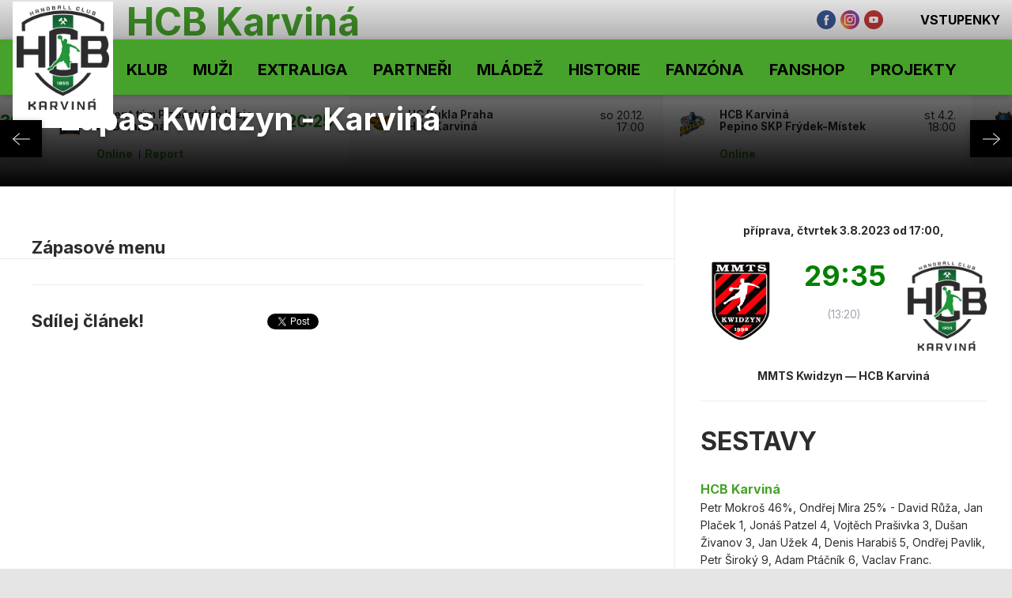

--- FILE ---
content_type: text/html
request_url: https://www.hcb-karvina.cz/zapas.asp?id=7925
body_size: 68432
content:
<!DOCTYPE html>
<html class="no-js">
<head>
<meta charset="windows-1250">
<meta http-equiv="x-ua-compatible" content="IE=edge">
<title>Reportáž ze zápasu - Kwidzyn - Karviná 29:35 | </title>
<meta name="viewport" content="width=device-width, initial-scale=1">
<meta name="robots" content="ALL,FOLLOW" />
<meta name="googlebot" content="index,follow,snippet,archive" />
<meta name="keywords" content="" />
<meta name="description" content="" />
<meta name="copyright" content=", eSports.cz s.r.o." />
<meta name='facebook-domain-verification' content='u67kuk9qe9i814pupzp6997z00aglx' /><link type="application/rss+xml" rel="alternate" title="RSS" href="/rss.xml" />
<link rel="author" href="humans.txt">
<link rel="apple-touch-icon" sizes="180x180" href="/img/apple-touch-icon.png">
<link rel="icon" type="image/png" sizes="32x32" href="/img/favicon/favicon-32x32.png">
<link rel="icon" type="image/png" sizes="16x16" href="/img/favicon/favicon-16x16.png">
<link rel="manifest" href="/img/favicon/site.webmanifest">
<link rel="mask-icon" href="/img/favicon/safari-pinned-tab.svg" color="#5bbad5">
<link rel="shortcut icon" href="/img/favicon/favicon.ico">
<meta name="msapplication-TileColor" content="#00aba9">
<meta name="msapplication-config" content="/img/favicon/browserconfig.xml">
<meta name="theme-color" content="#ffffff">
<link rel="stylesheet" href="https://use.typekit.net/bbt0nwr.css">
<link rel="stylesheet" href="/build/style/main.css?1630939455" type="text/css" />
<link rel="stylesheet" href="/build/hotfix.css?1693912343" type="text/css" />
<link href="https://vesna.esports.cz/weby_data/top_bar/top_bar_css.css" rel="stylesheet">
<!--CSS-->
<link rel="alternate" type="application/rss+xml" title="RSS" href="https://hcb-karvina.cz//rss.asp" />

<!-- Google tag (gtag.js) -->
<script async src="https://www.googletagmanager.com/gtag/js?id=G-MPH449J7FE" type="text/plain" data-cookiecategory="analytics"></script>
<script type="text/plain" data-cookiecategory="analytics">
  window.dataLayer = window.dataLayer || [];
  function gtag(){dataLayer.push(arguments);}
  gtag('js', new Date());

  gtag('config', 'G-MPH449J7FE');
</script>

<!-- Facebook Pixel Code -->
<script type="text/plain" data-cookiecategory="social">
!function(f,b,e,v,n,t,s)
{if(f.fbq)return;n=f.fbq=function(){n.callMethod?
n.callMethod.apply(n,arguments):n.queue.push(arguments)};
if(!f._fbq)f._fbq=n;n.push=n;n.loaded=!0;n.version='2.0';
n.queue=[];t=b.createElement(e);t.async=!0;
t.src=v;s=b.getElementsByTagName(e)[0];
s.parentNode.insertBefore(t,s)}(window, document,'script',
'https://connect.facebook.net/en_US/fbevents.js');
fbq('init', '233750028470998');
fbq('track', 'PageView');
</script>
<noscript><img height="1" width="1" style="display:none"
src="https://www.facebook.com/tr?id=233750028470998&ev=PageView&noscript=1"
/></noscript>
<!-- End Facebook Pixel
 Code -->

<!-- Global site tag (gtag.js) - Google Analytics -->
<script async src="https://www.googletagmanager.com/gtag/js?id=G-SM9R6Q28HV" type="text/plain" data-cookiecategory="analytics"></script>
<script type="text/plain" data-cookiecategory="analytics">
  window.dataLayer = window.dataLayer || [];
  function gtag(){dataLayer.push(arguments);}
  gtag('js', new Date());

  gtag('config', 'G-SM9R6Q28HV');
</script>
<meta property="og:image" content="https://php.esports.cz/images/min.php?exact&amp;topcut&amp;w=800&amp;h=382&amp;mtime=1607479420&amp;file=https://hcb-karvina.cz//build/image/default_article.jpg" />
<meta property="og:title" content="Zápas Kwidzyn - Karviná" />
<meta property="og:description" content="" />
<meta property="og:url" content="http://www.hcb-karvina.cz/zapas.asp?id=7925" />
<meta property="og:site_name" content="" />
<meta property="og:type" content="article" />
<meta name="author" content="" />
<meta property="fb:app_id" content="" />

</head>

<body>
<!-- Overlay for fixed sidebar -->
<div class="sidebar-overlay"></div>
<div class="aside_menu-overlay"></div>

<!-- Material sidebar -->
<aside id="sidebar" class="sidebar sidebar-default sidebar-fixed-left" data-open="false" role="navigation">

    <div class="sidebar-btn_close">
        <a href="" title="">zavřít</a>
    </div>

    <div class="sidebar-search">
        <form action="archiv.asp" method="get">
            <div class="row no-gutters">
                <div class="col-10">
                    <input type="text" name="text" value="" placeholder="hledaný text">
                </div>
                <div class="col-2">
                    <input type="submit" value="">
                </div>
            </div>
        </form>
    </div>
    

    <ul class="sidebar-nav">

        <li class="dropdown">
<a class="dropdown-toggle" href="#" data-toggle="dropdown">Klub</a>
<ul class="dropdown-menu">
<li><a href="zobraz.asp?id=kontakty" title="">Kontakty</a>
</li>
<li><a href="zobraz.asp?id=vstupenky" title="">Vstupenky</a>
</li>
<li><a href="zobraz.asp?id=hala" title="">Hala</a>
</li>
<li><a href="nabor" title="">Nábor</a>
</li>
</ul>
</li>
<li class="dropdown">
<a class="dropdown-toggle" href="#" data-toggle="dropdown">Muži</a>
<ul class="dropdown-menu">
<li><a href="soupiska.asp" title="">Soupiska</a>
</li>
<li><a href="tabulka.asp?sezona=2025" title="">Tabulka</a>
</li>
<li><a href="zobraz.asp?id=prichody" title="">Příchody a odchody</a>
</li>
<li><a href="zobraz.asp?id=realizacni-tym" title="">Realizační tým</a>
</li>
<li><a href="zapasy.asp?sezona=2025%C8P" title="">České poháry</a>
</li>
<li><a href="/zapasy.asp?sezona=2025-2" title="">Evropské poháry</a>
</li>
<li><a href="zapasy.asp?sezona=2025" title="">Extraliga</a>
</li>
</ul>
</li>
<li class="dropdown">
<a class="dropdown-toggle" href="#" data-toggle="dropdown">Extraliga</a>
<ul class="dropdown-menu">
<li><a href="zapasy.asp?sezona=2025" title="">Zapasy</a>
</li>
<li><a href="tabulka.asp?sezona=2025" title="">Tabulka</a>
</li>
<li><a href="zobraz.asp?id=strelci" title="">Střelci</a>
</li>
</ul>
</li>
<li><a href="partneri.asp" title="">Partneři</a>
</li>
<li class="dropdown">
<a class="dropdown-toggle" href="#" data-toggle="dropdown">Mládež</a>
<ul class="dropdown-menu">
<li><a href="nabor" title="">Nábor</a>
</li>
<li><a href="zapasy.asp?sezona=2025SDO" title="">St. dorost</a>
</li>
<li><a href="zapasy.asp?sezona=2025MDO" title="">Ml. dorost</a>
</li>
<li><a href="zapasy.asp?sezona=2025Z8" title="">St. žáci A</a>
</li>
<li><a href="zapasy.asp?sezona=2024Z7" title="">St. žáci B</a>
</li>
<li><a href="zapasy.asp?sezona=2025Z8-2" title="">Starší žáci - Mezikrajská liga</a>
</li>
<li><a href="/zapasy.asp?sezona=2025MZ" title="">Mladší žáci A</a>
</li>
<li><a href="/zapasy.asp?sezona=2024MZB" title="">Mladší žáci B</a>
</li>
<li><a href="zapasy.asp?sezona=2025MZ-2" title="">Mladší žáci - Mezikrajská liga</a>
</li>
<li><a href="https://www.handball.cz/souteze/zeny/msl-minizactvo" title="">Minižáci 5+1</a>
</li>
<li><a href="https://www.handball.cz/souteze/zeny/msl-minizactvo-4plus1" title="">Minižáci 4+1</a>
</li>
<li><a href="zobraz.asp?id=mladez" title="">Fakta</a>
</li>
<li><a href="https://eorcc.org/" title=""> </a>
</li>
</ul>
</li>
<li class="dropdown">
<a class="dropdown-toggle" href="#" data-toggle="dropdown">Historie</a>
<ul class="dropdown-menu">
<li><a href="zobraz.asp?id=historie" title="">Počátky</a>
</li>
<li><a href="zobraz.asp?id=historie02" title="">70.Léta</a>
</li>
<li><a href="zobraz.asp?id=historie03" title="">80.Léta</a>
</li>
<li><a href="zobraz.asp?id=historie03" title="">90.Léta</a>
</li>
<li><a href="https://www.hcb-karvina.cz/zobraz.asp?id=historie04" title="">2000. Léta</a>
</li>
<li><a href="zobraz.asp?id=interliga" title="">H.I.L.</a>
</li>
</ul>
</li>
<li class="dropdown">
<a class="dropdown-toggle" href="#" data-toggle="dropdown">Fanzóna</a>
<ul class="dropdown-menu">
<li><a href="fotogalerie.asp" title="">Fotogalerie</a>
</li>
<li><a href="zobraz.asp?id=download" title="">Download <div style="display: none;"></div></a>
</li>
<li><a href="zobraz.asp?id=odkazy" title="">Odkazy </a>
</li>
<li><a href="archiv.asp" title="">Archív článků</a>
</li>
</ul>
</li>
<li><a href="https://fanshop.hcb-karvina.cz" title="">Fanshop</a>
</li>
<li class="dropdown">
<a class="dropdown-toggle" href="#" data-toggle="dropdown">Projekty</a>
<ul class="dropdown-menu">
<li><a href="https://www.hcb-karvina.cz/clanek.asp?id=Projekt-%BDSpolecne-z-ulice-na-palubovku%BD-zameren-na-deti-ze-znevyhodnenych-rodin-NADACE-CEZ-3051" title="">Z ulice na palubovku</a>
</li>
</ul>
</li>


    </ul>

    <div class="sidebar-social">
        <a href="https://www.facebook.com/HcbKarvina/" target="_blank" title=""><i class="ico ico-facebook"></i></a>
        <a href="https://www.instagram.com/hcbkarvina" target="_blank" title=""><i class="ico ico-instagram"></i></a>
        <a href="https://www.youtube.com/channel/UCkjCo0o9DF3kuusJsNqxNIQ" target="_blank" title=""><i class="ico ico-youtube"></i></a>
    </div>    

   
    
</aside>
<div class="wrapper">

	  <header>
    <div class="container-fluid">
      <div class="header-info">

        <div class="container h-100">

          <div class="row h-100">

            <div class="d-none d-lg-block col-lg-7 col-xl-5">
              <div class=" header-info__moto h-100">
                HCB Karviná
              </div>
            </div>

            <div class="col-12  col-lg-5 col-xl-7">

              <div class="row h-100 align-items-center justify-content-end no-gutters">

                <div class="col-12 col-sm-auto">
                  <div class="header-info__social-media header-info__icons h-100">
                    <div class="row h-100  align-items-center justify-content-center justify-content-sm-end">

                      <div class="col-auto d-none d-md-block"><a target="_blank" href="https://www.facebook.com/HcbKarvina/" title=""><i class="ico ico--scale ico-facebook"></i></a></div>
                      <div class="col-auto d-none d-md-block"><a target="_blank" href="https://www.instagram.com/hcbkarvina" title=""><i class="ico ico--scale ico-instagram"></i></a></div>
                      <div class="col-auto d-none d-md-block"><a target="_blank" href="https://www.youtube.com/channel/UCkjCo0o9DF3kuusJsNqxNIQ" title=""><i class="ico ico--scale ico-youtube"></i></a></div>

                      <div class="col-auto d-block d-lg-none mr-1">
                        <a href="/zobraz.asp?id=vstupenky"><i class="ico ico--scale ico-tickets mr-1"></i>Vstupenky</a>
                      </div>

                      <!-- <div class="col-auto d-block d-lg-none ml-1">
                        <a target="_blank" href="#"><i class="ico ico--scale ico-fanshop mr-1"></i>Fanshop</a>
                      </div> -->

                    </div>
                  </div>
                </div>

                <div class="d-none d-lg-block col-auto">
                  <div class="header-info__icons h-100 align-items-center justify-content-end">
                    <div class="row h-100">

                      <div class="col-auto">
                        <a target="_blank" href="/zobraz.asp?id=vstupenky"><i class="ico ico--scale ico-tickets"></i>Vstupenky</a>
                      </div>

                      <!-- <div class="col-auto">
                        <a target="_blank" href="#"><i class="ico ico--scale ico-fanshop"></i>Fanshop</a>
                      </div> -->

                    </div>
                  </div>
                </div>



              </div>

            </div>

          </div>
        </div>

      </div><!--/.header-info-->
    </div>

    <div class="container-fluid">
      <div class="menu-container">


        <div class="container h-100">

          <div class="logo"><a href="/index.asp" class="" title=""><span></span></a></div>
          <a href="#" class="menu__mobile sidebar-toggle"><i class="ico ico-menu"></i><span>Menu</span></a>
          <a href="#" class="menu__submenu menu_aside-toggle"><span>Více</span><i class="ico ico-submenu"></i></a>

          <div class="row h-100">

            <div class="col-12 col-xl-10">
              <div class="menu h-100">

                <nav class="h-100" role="navigation">
                  <ul role="nav" role="menubar" class="menu__desktop h-100">
                    <li><a href="#" title="">Klub</a>
<ol>
<li><a href="zobraz.asp?id=kontakty" title="">Kontakty</a>
<li><a href="zobraz.asp?id=vstupenky" title="">Vstupenky</a>
<li><a href="zobraz.asp?id=hala" title="">Hala</a>
<li><a href="nabor" title="">Nábor</a>
</ol>
</li>
<li><a href="#" title="">Muži</a>
<ol>
<li><a href="soupiska.asp" title="">Soupiska</a>
<li><a href="tabulka.asp?sezona=2025" title="">Tabulka</a>
<li><a href="zobraz.asp?id=prichody" title="">Příchody a odchody</a>
<li><a href="zobraz.asp?id=realizacni-tym" title="">Realizační tým</a>
<li><a href="zapasy.asp?sezona=2025%C8P" title="">České poháry</a>
<li><a href="/zapasy.asp?sezona=2025-2" title="">Evropské poháry</a>
<li><a href="zapasy.asp?sezona=2025" title="">Extraliga</a>
</ol>
</li>
<li><a href="#" title="">Extraliga</a>
<ol>
<li><a href="zapasy.asp?sezona=2025" title="">Zapasy</a>
<li><a href="tabulka.asp?sezona=2025" title="">Tabulka</a>
<li><a href="zobraz.asp?id=strelci" title="">Střelci</a>
</ol>
</li>
<li class="no_submenu"><a href="partneri.asp" title="">Partneři</a>
</li>
<li><a href="#" title="">Mládež</a>
<ol>
<li><a href="nabor" title="">Nábor</a>
<li><a href="zapasy.asp?sezona=2025SDO" title="">St. dorost</a>
<li><a href="zapasy.asp?sezona=2025MDO" title="">Ml. dorost</a>
<li><a href="zapasy.asp?sezona=2025Z8" title="">St. žáci A</a>
<li><a href="zapasy.asp?sezona=2024Z7" title="">St. žáci B</a>
<li><a href="zapasy.asp?sezona=2025Z8-2" title="">Starší žáci - Mezikrajská liga</a>
<li><a href="/zapasy.asp?sezona=2025MZ" title="">Mladší žáci A</a>
<li><a href="/zapasy.asp?sezona=2024MZB" title="">Mladší žáci B</a>
<li><a href="zapasy.asp?sezona=2025MZ-2" title="">Mladší žáci - Mezikrajská liga</a>
<li><a href="https://www.handball.cz/souteze/zeny/msl-minizactvo" title="">Minižáci 5+1</a>
<li><a href="https://www.handball.cz/souteze/zeny/msl-minizactvo-4plus1" title="">Minižáci 4+1</a>
<li><a href="zobraz.asp?id=mladez" title="">Fakta</a>
<li><a href="https://eorcc.org/" title=""> </a>
</ol>
</li>
<li><a href="#" title="">Historie</a>
<ol>
<li><a href="zobraz.asp?id=historie" title="">Počátky</a>
<li><a href="zobraz.asp?id=historie02" title="">70.Léta</a>
<li><a href="zobraz.asp?id=historie03" title="">80.Léta</a>
<li><a href="zobraz.asp?id=historie03" title="">90.Léta</a>
<li><a href="https://www.hcb-karvina.cz/zobraz.asp?id=historie04" title="">2000. Léta</a>
<li><a href="zobraz.asp?id=interliga" title="">H.I.L.</a>
</ol>
</li>
<li><a href="#" title="">Fanzóna</a>
<ol>
<li><a href="fotogalerie.asp" title="">Fotogalerie</a>
<li><a href="zobraz.asp?id=download" title="">Download <div style="display: none;"></div></a>
<li><a href="zobraz.asp?id=odkazy" title="">Odkazy </a>
<li><a href="archiv.asp" title="">Archív článků</a>
</ol>
</li>
<li class="no_submenu"><a href="https://fanshop.hcb-karvina.cz" title="">Fanshop</a>
</li>
<li><a href="#" title="">Projekty</a>
<ol>
<li><a href="https://www.hcb-karvina.cz/clanek.asp?id=Projekt-%BDSpolecne-z-ulice-na-palubovku%BD-zameren-na-deti-ze-znevyhodnenych-rodin-NADACE-CEZ-3051" title="">Z ulice na palubovku</a>
</ol>
</li>

                  </ul>
                </nav>

              </div><!--/.menu-->
            </div>

            <div class="d-none d-xl-block col-2">

              <div class="menu__search">
                <div class="menu__search__button"><i class="ico ico-search"></i></div>
                <div class="menu__search__form">
                  <form action="archiv.asp" autocomplete="off">
                    <input type="text" name="text" required="required" value="" autocomplete="off" placeholder="hledaný text">
                    <input type="submit" value="">
                  </form>
                </div>
              </div>

            </div>

          </div>
        </div>
      </div><!--/.menu-container-->
    </div>
  </header>
<section>
        <div class="container-fluid">
            <div class="scoreboard">
                

                    <div id="scoreboard_carousel" data-initialslider="43">
<div class="scoreboard__item">
<div class="scoreboard__logo">
<img src="/files/logos/FRM.png.png" alt="">
</div>
<div class="row">
<div class="col-8">
<div class="scoreboard__team">
HCB Karviná<br>
Pepino SKP Frýdek-Místek
</div>
</div>
<div class="col-4">
<div class="scoreboard__date">
<a class="win" href="zapas.asp?id=8495">37:27<span></span></a></div>
</div>
<div class="col-12">
<div class="scoreboard__link">
<a target="blank" href="http://www.onlajny.com/match/index/id/0" title="">Online</a>
<a href="zapas.asp?id=8495">Report</a>
</div>
</div>
</div>
</div>
<div class="scoreboard__item">
<div class="scoreboard__logo">
<img src="/files/logos/FRM.png.png" alt="">
</div>
<div class="row">
<div class="col-8">
<div class="scoreboard__team">
HCB Karviná<br>
Pepino SKP Frýdek-Místek
</div>
</div>
<div class="col-4">
<div class="scoreboard__date">
<a class="win" href="zapas.asp?id=-8203-Karvina-zvladla-domaci-ctvrtfinalove-duely-Frydek-Mistek-vsak-bojoval-se-cti-8496">28:21<span></span></a></div>
</div>
<div class="col-12">
<div class="scoreboard__link">
<a target="blank" href="http://www.onlajny.com/match/index/id/0" title="">Online</a>
<a href="zapas.asp?id=-8203-Karvina-zvladla-domaci-ctvrtfinalove-duely-Frydek-Mistek-vsak-bojoval-se-cti-8496">Report</a>
<a class="img" data-gallery='1' data-gallery-id='954' href="#" title="">Foto</a>
</div>
</div>
</div>
</div>
<div class="scoreboard__item">
<div class="scoreboard__logo">
<img src="/files/logos/FRM.png.png" alt="">
</div>
<div class="row">
<div class="col-8">
<div class="scoreboard__team">
Pepino SKP Frýdek-Místek<br>
HCB Karviná
</div>
</div>
<div class="col-4">
<div class="scoreboard__date">
<a class="win" href="zapas.asp?id=HCB-Karvina-postupuje-do-semifinale-Ve-tretim-utkani-udolala-Frydek-Mistek-8497">24:29<span></span></a></div>
</div>
<div class="col-12">
<div class="scoreboard__link">
<a target="blank" href="http://www.onlajny.com/match/index/id/0" title="">Online</a>
<a href="zapas.asp?id=HCB-Karvina-postupuje-do-semifinale-Ve-tretim-utkani-udolala-Frydek-Mistek-8497">Report</a>
</div>
</div>
</div>
</div>
<div class="scoreboard__item">
<div class="scoreboard__logo">
<img src="/files/logos/lov.png" alt="">
</div>
<div class="row">
<div class="col-8">
<div class="scoreboard__team">
HCB Karviná<br>
HK FCC Město Lovosice
</div>
</div>
<div class="col-4">
<div class="scoreboard__date">
<a class="win" href="zapas.asp?id=HCB-Karvina-vitezi-v-prvnim-semifinalovem-utkani-nad-Lovosicemi-8498">34:26<span></span></a></div>
</div>
<div class="col-12">
<div class="scoreboard__link">
<a target="blank" href="http://www.onlajny.com/match/index/id/0" title="">Online</a>
<a href="zapas.asp?id=HCB-Karvina-vitezi-v-prvnim-semifinalovem-utkani-nad-Lovosicemi-8498">Report</a>
</div>
</div>
</div>
</div>
<div class="scoreboard__item">
<div class="scoreboard__logo">
<img src="/files/logos/lov.png" alt="">
</div>
<div class="row">
<div class="col-8">
<div class="scoreboard__team">
HK FCC Město Lovosice<br>
HCB Karviná
</div>
</div>
<div class="col-4">
<div class="scoreboard__date">
<a class="win" href="zapas.asp?id=Banik-urval-vitezstvi-v-Lovosicich-V-dramatickem-zaveru-vybojoval-druhy-semifinalovy-bod-8499">30:31<span></span></a></div>
</div>
<div class="col-12">
<div class="scoreboard__link">
<a target="blank" href="http://www.onlajny.com/match/index/id/0" title="">Online</a>
<a href="zapas.asp?id=Banik-urval-vitezstvi-v-Lovosicich-V-dramatickem-zaveru-vybojoval-druhy-semifinalovy-bod-8499">Report</a>
</div>
</div>
</div>
</div>
<div class="scoreboard__item">
<div class="scoreboard__logo">
<img src="/files/logos/lov.png" alt="">
</div>
<div class="row">
<div class="col-8">
<div class="scoreboard__team">
HCB Karviná<br>
HK FCC Město Lovosice
</div>
</div>
<div class="col-4">
<div class="scoreboard__date">
<a class="win" href="zapas.asp?id=HCB-Karvina-postupuje-do-finale-extraligy-8500">35:23<span></span></a></div>
</div>
<div class="col-12">
<div class="scoreboard__link">
<a target="blank" href="http://www.onlajny.com/match/index/id/0" title="">Online</a>
<a href="zapas.asp?id=HCB-Karvina-postupuje-do-finale-extraligy-8500">Report</a>
</div>
</div>
</div>
</div>
<div class="scoreboard__item">
<div class="scoreboard__logo">
<img src="/files/logos/logo_talent.png" alt="">
</div>
<div class="row">
<div class="col-8">
<div class="scoreboard__team">
HCB Karviná<br>
Talent tým Plzeňského kraje
</div>
</div>
<div class="col-4">
<div class="scoreboard__date">
<a class="win" href="zapas.asp?id=HCB-Karvina-vstoupila-do-finalove-serie-vitezne-Plzen-prehrala-rozdilem-sedmi-branek-8501">30:23<span></span></a></div>
</div>
<div class="col-12">
<div class="scoreboard__link">
<a target="blank" href="http://www.onlajny.com/match/index/id/0" title="">Online</a>
<a href="zapas.asp?id=HCB-Karvina-vstoupila-do-finalove-serie-vitezne-Plzen-prehrala-rozdilem-sedmi-branek-8501">Report</a>
<a class="img" data-gallery='1' data-gallery-id='962' href="#" title="">Foto</a>
</div>
</div>
</div>
</div>
<div class="scoreboard__item">
<div class="scoreboard__logo">
<img src="/files/logos/logo_talent.png" alt="">
</div>
<div class="row">
<div class="col-8">
<div class="scoreboard__team">
Talent tým Plzeňského kraje<br>
HCB Karviná
</div>
</div>
<div class="col-4">
<div class="scoreboard__date">
<a class="lost" href="zapas.asp?id=Finale-vyrovnano-Banik-v-Plzni-padl-serii-ceka-pokracovani-v-Karvine-8502">31:29<span></span></a></div>
</div>
<div class="col-12">
<div class="scoreboard__link">
<a target="blank" href="http://www.onlajny.com/match/index/id/0" title="">Online</a>
<a href="zapas.asp?id=Finale-vyrovnano-Banik-v-Plzni-padl-serii-ceka-pokracovani-v-Karvine-8502">Report</a>
</div>
</div>
</div>
</div>
<div class="scoreboard__item">
<div class="scoreboard__logo">
<img src="/files/logos/logo_talent.png" alt="">
</div>
<div class="row">
<div class="col-8">
<div class="scoreboard__team">
HCB Karviná<br>
Talent tým Plzeňského kraje
</div>
</div>
<div class="col-4">
<div class="scoreboard__date">
<a class="lost" href="zapas.asp?id=Karvina-padla-doma-a-Plzen-ma-mecbol-Finalova-serie-pokracuje-za-stavu-1-2-8503">22:26<span></span></a></div>
</div>
<div class="col-12">
<div class="scoreboard__link">
<a target="blank" href="http://www.onlajny.com/match/index/id/0" title="">Online</a>
<a href="zapas.asp?id=Karvina-padla-doma-a-Plzen-ma-mecbol-Finalova-serie-pokracuje-za-stavu-1-2-8503">Report</a>
</div>
</div>
</div>
</div>
<div class="scoreboard__item">
<div class="scoreboard__logo">
<img src="/files/logos/logo_talent.png" alt="">
</div>
<div class="row">
<div class="col-8">
<div class="scoreboard__team">
Talent tým Plzeňského kraje<br>
HCB Karviná
</div>
</div>
<div class="col-4">
<div class="scoreboard__date">
<a class="win" href="zapas.asp?id=Finale-pokracuje-Karvina-v-Plzni-srovnala-serii-o-titulu-rozhodne-paty-zapas-8504">18:22<span></span></a></div>
</div>
<div class="col-12">
<div class="scoreboard__link">
<a target="blank" href="http://www.onlajny.com/match/index/id/0" title="">Online</a>
<a href="zapas.asp?id=Finale-pokracuje-Karvina-v-Plzni-srovnala-serii-o-titulu-rozhodne-paty-zapas-8504">Report</a>
</div>
</div>
</div>
</div>
<div class="scoreboard__item">
<div class="scoreboard__logo">
<img src="/files/logos/logo_talent.png" alt="">
</div>
<div class="row">
<div class="col-8">
<div class="scoreboard__team">
HCB Karviná<br>
Talent tým Plzeňského kraje
</div>
</div>
<div class="col-4">
<div class="scoreboard__date">
<a class="win" href="zapas.asp?id=Banik-ovladl-extraligove-finale-a-slavi-mistrovsky-titul-8505">32:30<span></span></a></div>
</div>
<div class="col-12">
<div class="scoreboard__link">
<a target="blank" href="http://www.onlajny.com/match/index/id/0" title="">Online</a>
<a href="zapas.asp?id=Banik-ovladl-extraligove-finale-a-slavi-mistrovsky-titul-8505">Report</a>
</div>
</div>
</div>
</div>
<div class="scoreboard__item">
<div class="scoreboard__logo">
<img src="/files/logos/hk boj.png" alt="">
</div>
<div class="row">
<div class="col-8">
<div class="scoreboard__team">
HCB Karviná<br>
HK Bojnice
</div>
</div>
<div class="col-4">
<div class="scoreboard__date">
<a class="win" href="zapas.asp?id=8506">34:32<span></span></a></div>
</div>
<div class="col-12">
<div class="scoreboard__link">
<a target="blank" href="http://www.onlajny.com/match/index/id/0" title="">Online</a>
<a href="zapas.asp?id=8506">Report</a>
</div>
</div>
</div>
</div>
<div class="scoreboard__item">
<div class="scoreboard__logo">
<img src="/files/logos/hk boj.png" alt="">
</div>
<div class="row">
<div class="col-8">
<div class="scoreboard__team">
HCB Karviná<br>
HK Bojnice
</div>
</div>
<div class="col-4">
<div class="scoreboard__date">
<a class="win" href="zapas.asp?id=8507">43:29<span></span></a></div>
</div>
<div class="col-12">
<div class="scoreboard__link">
<a target="blank" href="http://www.onlajny.com/match/index/id/0" title="">Online</a>
<a href="zapas.asp?id=8507">Report</a>
</div>
</div>
</div>
</div>
<div class="scoreboard__item">
<div class="scoreboard__logo">
<img src="/files/logos/gogo.png" alt="">
</div>
<div class="row">
<div class="col-8">
<div class="scoreboard__team">
Gorenje Velenje<br>
HCB Karviná
</div>
</div>
<div class="col-4">
<div class="scoreboard__date">
<a class="win" href="zapas.asp?id=8530">24:28<span></span></a></div>
</div>
<div class="col-12">
<div class="scoreboard__link">
<a target="blank" href="http://www.onlajny.com/match/index/id/0" title="">Online</a>
<a href="zapas.asp?id=8530">Report</a>
</div>
</div>
</div>
</div>
<div class="scoreboard__item">
<div class="scoreboard__logo">
<img src="/files/logos/MMTS_Kwidzyn.png" alt="">
</div>
<div class="row">
<div class="col-8">
<div class="scoreboard__team">
MMTS Kwidzyn<br>
HCB Karviná
</div>
</div>
<div class="col-4">
<div class="scoreboard__date">
<a class="win" href="zapas.asp?id=8531">28:40<span></span></a></div>
</div>
<div class="col-12">
<div class="scoreboard__link">
<a target="blank" href="http://www.onlajny.com/match/index/id/0" title="">Online</a>
<a href="zapas.asp?id=8531">Report</a>
</div>
</div>
</div>
</div>
<div class="scoreboard__item">
<div class="scoreboard__logo">
<img src="/files/logos/MMTS_Kwidzyn.png" alt="">
</div>
<div class="row">
<div class="col-8">
<div class="scoreboard__team">
MMTS Kwidzyn<br>
HCB Karviná
</div>
</div>
<div class="col-4">
<div class="scoreboard__date">
<a class="draw" href="zapas.asp?id=8532">33:33<span></span></a></div>
</div>
<div class="col-12">
<div class="scoreboard__link">
<a target="blank" href="http://www.onlajny.com/match/index/id/0" title="">Online</a>
<a href="zapas.asp?id=8532">Report</a>
</div>
</div>
</div>
</div>
<div class="scoreboard__item">
<div class="scoreboard__logo">
<img src="/files/logos/kielce logo.png" alt="">
</div>
<div class="row">
<div class="col-8">
<div class="scoreboard__team">
Kielce<br>
HCB Karviná
</div>
</div>
<div class="col-4">
<div class="scoreboard__date">
<a class="lost" href="zapas.asp?id=8535">44:31<span></span></a></div>
</div>
<div class="col-12">
<div class="scoreboard__link">
<a target="blank" href="http://www.onlajny.com/match/index/id/0" title="">Online</a>
<a href="zapas.asp?id=8535">Report</a>
</div>
</div>
</div>
</div>
<div class="scoreboard__item">
<div class="scoreboard__logo">
<img src="/files/logos/zaglebie.lubin.png" alt="">
</div>
<div class="row">
<div class="col-8">
<div class="scoreboard__team">
MKS Zagłębie Lubin<br>
HCB Karviná
</div>
</div>
<div class="col-4">
<div class="scoreboard__date">
<a class="win" href="zapas.asp?id=8536">33:39<span></span></a></div>
</div>
<div class="col-12">
<div class="scoreboard__link">
<a target="blank" href="http://www.onlajny.com/match/index/id/0" title="">Online</a>
<a href="zapas.asp?id=8536">Report</a>
</div>
</div>
</div>
</div>
<div class="scoreboard__item">
<div class="scoreboard__logo">
<img src="/files/logos/rk.png" alt="">
</div>
<div class="row">
<div class="col-8">
<div class="scoreboard__team">
RK Partizan Belehrad<br>
HCB Karviná
</div>
</div>
<div class="col-4">
<div class="scoreboard__date">
<a class="lost" href="zapas.asp?id=8533">31:27<span></span></a></div>
</div>
<div class="col-12">
<div class="scoreboard__link">
<a target="blank" href="http://www.onlajny.com/match/index/id/0" title="">Online</a>
<a href="zapas.asp?id=8533">Report</a>
</div>
</div>
</div>
</div>
<div class="scoreboard__item">
<div class="scoreboard__logo">
<img src="/files/logos/rk.png" alt="">
</div>
<div class="row">
<div class="col-8">
<div class="scoreboard__team">
HCB Karviná<br>
RK Partizan Belehrad
</div>
</div>
<div class="col-4">
<div class="scoreboard__date">
<a class="lost" href="zapas.asp?id=-8203-HCB-Karvina-konci-v-kvalifikaci-Evropske-ligy-Evropska-cesta-ale-pokracuje-8534">26:30<span></span></a></div>
</div>
<div class="col-12">
<div class="scoreboard__link">
<a target="blank" href="http://www.onlajny.com/match/index/id/0" title="">Online</a>
<a href="zapas.asp?id=-8203-HCB-Karvina-konci-v-kvalifikaci-Evropske-ligy-Evropska-cesta-ale-pokracuje-8534">Report</a>
<a class="img" data-gallery='1' data-gallery-id='969' href="#" title="">Foto</a>
</div>
</div>
</div>
</div>
<div class="scoreboard__item">
<div class="scoreboard__logo">
<img src="/files/logos/nove-vesel.png" alt="">
</div>
<div class="row">
<div class="col-8">
<div class="scoreboard__team">
TJ Sokol Nové Veselí<br>
HCB Karviná
</div>
</div>
<div class="col-4">
<div class="scoreboard__date">
<a class="win" href="zapas.asp?id=HCB-Karvina-zahajila-sezonu-vitezstvim-v-Novem-Veseli-8508">24:40<span></span></a></div>
</div>
<div class="col-12">
<div class="scoreboard__link">
<a target="blank" href="http://www.onlajny.com/match/index/id/0" title="">Online</a>
<a href="zapas.asp?id=HCB-Karvina-zahajila-sezonu-vitezstvim-v-Novem-Veseli-8508">Report</a>
</div>
</div>
</div>
</div>
<div class="scoreboard__item">
<div class="scoreboard__logo">
<img src="/files/logos/str.png" alt="">
</div>
<div class="row">
<div class="col-8">
<div class="scoreboard__team">
HBC JVP Strakonice 1921<br>
HCB Karviná
</div>
</div>
<div class="col-4">
<div class="scoreboard__date">
<a class="win" href="zapas.asp?id=-8203-HCB-Karvina-veze-ze-Strakonic-druhou-vyhru-v-rade-8509">24:37<span></span></a></div>
</div>
<div class="col-12">
<div class="scoreboard__link">
<a target="blank" href="http://www.onlajny.com/match/index/id/0" title="">Online</a>
<a href="zapas.asp?id=-8203-HCB-Karvina-veze-ze-Strakonic-druhou-vyhru-v-rade-8509">Report</a>
</div>
</div>
</div>
</div>
<div class="scoreboard__item">
<div class="scoreboard__logo">
<img src="/files/logos/brno.jpg" alt="">
</div>
<div class="row">
<div class="col-8">
<div class="scoreboard__team">
HCB Karviná<br>
SKKP Handball Brno
</div>
</div>
<div class="col-4">
<div class="scoreboard__date">
<a class="win" href="zapas.asp?id=Banik-zustal-stoprocentni-druhy-polocas-odhalil-rezervy-8510">31:25<span></span></a></div>
</div>
<div class="col-12">
<div class="scoreboard__link">
<a target="blank" href="http://www.onlajny.com/match/index/id/0" title="">Online</a>
<a href="zapas.asp?id=Banik-zustal-stoprocentni-druhy-polocas-odhalil-rezervy-8510">Report</a>
<a class="img" data-gallery='1' data-gallery-id='971' href="#" title="">Foto</a>
</div>
</div>
</div>
</div>
<div class="scoreboard__item">
<div class="scoreboard__logo">
<img src="/files/logos/zubri logo.png" alt="">
</div>
<div class="row">
<div class="col-8">
<div class="scoreboard__team">
HC ROBE Zubří<br>
HCB Karviná
</div>
</div>
<div class="col-4">
<div class="scoreboard__date">
<a class="lost" href="zapas.asp?id=Prvni-porazka-sezony-HCB-Karvina-padla-po-dramatickem-zaveru-v-Zubri-8511">35:34<span></span></a></div>
</div>
<div class="col-12">
<div class="scoreboard__link">
<a target="blank" href="http://www.onlajny.com/match/index/id/0" title="">Online</a>
<a href="zapas.asp?id=Prvni-porazka-sezony-HCB-Karvina-padla-po-dramatickem-zaveru-v-Zubri-8511">Report</a>
</div>
</div>
</div>
</div>
<div class="scoreboard__item">
<div class="scoreboard__logo">
<img src="/files/logos/dukla_praha.jpg" alt="">
</div>
<div class="row">
<div class="col-8">
<div class="scoreboard__team">
HCB Karviná<br>
HC Dukla Praha
</div>
</div>
<div class="col-4">
<div class="scoreboard__date">
<a class="win" href="zapas.asp?id=HCB-Karvina-doma-prehrala-Duklu-Praha-29-22-8512">29:22<span></span></a></div>
</div>
<div class="col-12">
<div class="scoreboard__link">
<a target="blank" href="http://www.onlajny.com/match/index/id/0" title="">Online</a>
<a href="zapas.asp?id=HCB-Karvina-doma-prehrala-Duklu-Praha-29-22-8512">Report</a>
</div>
</div>
</div>
</div>
<div class="scoreboard__item">
<div class="scoreboard__logo">
<img src="/files/logos/FRM.png.png" alt="">
</div>
<div class="row">
<div class="col-8">
<div class="scoreboard__team">
Pepino SKP Frýdek-Místek<br>
HCB Karviná
</div>
</div>
<div class="col-4">
<div class="scoreboard__date">
<a class="win" href="zapas.asp?id=Banik-uspel-ve-Frydku-Mistku-veze-si-vitezstvi-35-27			-8513">27:35<span></span></a></div>
</div>
<div class="col-12">
<div class="scoreboard__link">
<a target="blank" href="http://www.onlajny.com/match/index/id/0" title="">Online</a>
<a href="zapas.asp?id=Banik-uspel-ve-Frydku-Mistku-veze-si-vitezstvi-35-27			-8513">Report</a>
</div>
</div>
</div>
</div>
<div class="scoreboard__item">
<div class="scoreboard__logo">
<img src="/files/logos/pancevo.png" alt="">
</div>
<div class="row">
<div class="col-8">
<div class="scoreboard__team">
RK Dinamo Pančevo<br>
HCB Karviná
</div>
</div>
<div class="col-4">
<div class="scoreboard__date">
<a class="lost" href="zapas.asp?id=HCB-Karvina-padla-v-dramaticke-koncovce-v-Pancevu-o-dva-goly-8676">29:27<span></span></a></div>
</div>
<div class="col-12">
<div class="scoreboard__link">
<a target="blank" href="http://www.onlajny.com/match/index/id/0" title="">Online</a>
<a href="zapas.asp?id=HCB-Karvina-padla-v-dramaticke-koncovce-v-Pancevu-o-dva-goly-8676">Report</a>
</div>
</div>
</div>
</div>
<div class="scoreboard__item">
<div class="scoreboard__logo">
<img src="/files/logos/pancevo.png" alt="">
</div>
<div class="row">
<div class="col-8">
<div class="scoreboard__team">
HCB Karviná<br>
RK Dinamo Pančevo
</div>
</div>
<div class="col-4">
<div class="scoreboard__date">
<a class="win" href="zapas.asp?id=HCB-Karvina-po-fantastickem-vykonu-postupuje-do-dalsiho-kola-Evropskeho-poharu-8677">33:25<span></span></a></div>
</div>
<div class="col-12">
<div class="scoreboard__link">
<a target="blank" href="http://www.onlajny.com/match/index/id/0" title="">Online</a>
<a href="zapas.asp?id=HCB-Karvina-po-fantastickem-vykonu-postupuje-do-dalsiho-kola-Evropskeho-poharu-8677">Report</a>
</div>
</div>
</div>
</div>
<div class="scoreboard__item">
<div class="scoreboard__logo">
<img src="/files/logos/Jicin_hbc.jpg" alt="">
</div>
<div class="row">
<div class="col-8">
<div class="scoreboard__team">
O2xyworld HBC Jičín<br>
HCB Karviná
</div>
</div>
<div class="col-4">
<div class="scoreboard__date">
<a class="win" href="zapas.asp?id=Karvina-si-z-Jicina-odvazi-zaslouzene-vitezstvi-8515">17:29<span></span></a></div>
</div>
<div class="col-12">
<div class="scoreboard__link">
<a target="blank" href="http://www.onlajny.com/match/index/id/0" title="">Online</a>
<a href="zapas.asp?id=Karvina-si-z-Jicina-odvazi-zaslouzene-vitezstvi-8515">Report</a>
</div>
</div>
</div>
</div>
<div class="scoreboard__item">
<div class="scoreboard__logo">
<img src="/files/logos/zli.png" alt="">
</div>
<div class="row">
<div class="col-8">
<div class="scoreboard__team">
HC Zlín<br>
HCB Karviná
</div>
</div>
<div class="col-4">
<div class="scoreboard__date">
<a class="win" href="zapas.asp?id=8701">27:42<span></span></a></div>
</div>
<div class="col-12">
<div class="scoreboard__link">
<a target="blank" href="http://www.onlajny.com/match/index/id/0" title="">Online</a>
<a href="zapas.asp?id=8701">Report</a>
</div>
</div>
</div>
</div>
<div class="scoreboard__item">
<div class="scoreboard__logo">
<img src="/files/logos/koprivnice.jpg" alt="">
</div>
<div class="row">
<div class="col-8">
<div class="scoreboard__team">
HCB Karviná<br>
KH Kopřivnice
</div>
</div>
<div class="col-4">
<div class="scoreboard__date">
<a class="win" href="zapas.asp?id=Karvina-potvrdila-roli-favorita-a-jasne-prehrala-Koprivnici-8516">41:23<span></span></a></div>
</div>
<div class="col-12">
<div class="scoreboard__link">
<a target="blank" href="http://www.onlajny.com/match/index/id/0" title="">Online</a>
<a href="zapas.asp?id=Karvina-potvrdila-roli-favorita-a-jasne-prehrala-Koprivnici-8516">Report</a>
</div>
</div>
</div>
</div>
<div class="scoreboard__item">
<div class="scoreboard__logo">
<img src="/files/logos/lov.png" alt="">
</div>
<div class="row">
<div class="col-8">
<div class="scoreboard__team">
HK FCC Město Lovosice<br>
HCB Karviná
</div>
</div>
<div class="col-4">
<div class="scoreboard__date">
<a class="win" href="zapas.asp?id=Banik-veze-z-Lovosic-cenne-vitezstvi-8517">30:34<span></span></a></div>
</div>
<div class="col-12">
<div class="scoreboard__link">
<a target="blank" href="http://www.onlajny.com/match/index/id/0" title="">Online</a>
<a href="zapas.asp?id=Banik-veze-z-Lovosic-cenne-vitezstvi-8517">Report</a>
</div>
</div>
</div>
</div>
<div class="scoreboard__item">
<div class="scoreboard__logo">
<img src="/files/logos/tiroll handba.png" alt="">
</div>
<div class="row">
<div class="col-8">
<div class="scoreboard__team">
HCB Karviná<br>
Handball Tirol
</div>
</div>
<div class="col-4">
<div class="scoreboard__date">
<a class="win" href="zapas.asp?id=HCB-Karvina-zvladla-uvod-3-kola-Evropskeho-poharu-a-do-odvety-pujde-s-vyraznym-naskokem-8702">43:25<span></span></a></div>
</div>
<div class="col-12">
<div class="scoreboard__link">
<a target="blank" href="http://www.onlajny.com/match/index/id/0" title="">Online</a>
<a href="zapas.asp?id=HCB-Karvina-zvladla-uvod-3-kola-Evropskeho-poharu-a-do-odvety-pujde-s-vyraznym-naskokem-8702">Report</a>
<a class="img" data-gallery='1' data-gallery-id='975' href="#" title="">Foto</a>
</div>
</div>
</div>
</div>
<div class="scoreboard__item">
<div class="scoreboard__logo">
<img src="/files/logos/zli.png" alt="">
</div>
<div class="row">
<div class="col-8">
<div class="scoreboard__team">
HCB Karviná<br>
HC Zlín
</div>
</div>
<div class="col-4">
<div class="scoreboard__date">
<a class="win" href="zapas.asp?id=HCB-Karvina-si-doma-pripsala-dalsi-hladke-vitezstvi-proti-Zlinu-8518">41:24<span></span></a></div>
</div>
<div class="col-12">
<div class="scoreboard__link">
<a target="blank" href="http://www.onlajny.com/match/index/id/0" title="">Online</a>
<a href="zapas.asp?id=HCB-Karvina-si-doma-pripsala-dalsi-hladke-vitezstvi-proti-Zlinu-8518">Report</a>
<a class="img" data-gallery='1' data-gallery-id='976' href="#" title="">Foto</a>
</div>
</div>
</div>
</div>
<div class="scoreboard__item">
<div class="scoreboard__logo">
<img src="/files/logos/tiroll handba.png" alt="">
</div>
<div class="row">
<div class="col-8">
<div class="scoreboard__team">
Handball Tirol<br>
HCB Karviná
</div>
</div>
<div class="col-4">
<div class="scoreboard__date">
<a class="lost" href="zapas.asp?id=HCB-Karvina-i-pres-porazku-postupuje-do-dalsiho-kola-Evropskeho-poharu-8703">40:33<span></span></a></div>
</div>
<div class="col-12">
<div class="scoreboard__link">
<a target="blank" href="http://www.onlajny.com/match/index/id/0" title="">Online</a>
<a href="zapas.asp?id=HCB-Karvina-i-pres-porazku-postupuje-do-dalsiho-kola-Evropskeho-poharu-8703">Report</a>
</div>
</div>
</div>
</div>
<div class="scoreboard__item">
<div class="scoreboard__logo">
<img src="/files/logos/nove-vesel.png" alt="">
</div>
<div class="row">
<div class="col-8">
<div class="scoreboard__team">
HCB Karviná<br>
TJ Sokol Nové Veselí
</div>
</div>
<div class="col-4">
<div class="scoreboard__date">
<a class="win" href="zapas.asp?id=HCB-Karvina-jasne-prehrala-Nove-Veseli-a-dal-vevodi-extralize-8519">36:27<span></span></a></div>
</div>
<div class="col-12">
<div class="scoreboard__link">
<a target="blank" href="http://www.onlajny.com/match/index/id/0" title="">Online</a>
<a href="zapas.asp?id=HCB-Karvina-jasne-prehrala-Nove-Veseli-a-dal-vevodi-extralize-8519">Report</a>
<a class="img" data-gallery='1' data-gallery-id='977' href="#" title="">Foto</a>
</div>
</div>
</div>
</div>
<div class="scoreboard__item">
<div class="scoreboard__logo">
<img src="/files/logos/brno.jpg" alt="">
</div>
<div class="row">
<div class="col-8">
<div class="scoreboard__team">
HCB Karviná<br>
SKKP Handball Brno
</div>
</div>
<div class="col-4">
<div class="scoreboard__date">
<a class="win" href="zapas.asp?id=HCB-Karvina-postupuje-do-semifinale-Ceskeho-poharu-po-vyhre-39-29-nad-Handball-Brno-8711">39:28<span></span></a></div>
</div>
<div class="col-12">
<div class="scoreboard__link">
<a target="blank" href="http://www.onlajny.com/match/index/id/0" title="">Online</a>
<a href="zapas.asp?id=HCB-Karvina-postupuje-do-semifinale-Ceskeho-poharu-po-vyhre-39-29-nad-Handball-Brno-8711">Report</a>
</div>
</div>
</div>
</div>
<div class="scoreboard__item">
<div class="scoreboard__logo">
<img src="/files/logos/logo_talent.png" alt="">
</div>
<div class="row">
<div class="col-8">
<div class="scoreboard__team">
HCB Karviná<br>
Talent tým Plzeňského kraje
</div>
</div>
<div class="col-4">
<div class="scoreboard__date">
<a class="win" href="zapas.asp?id=HCB-Karvina-dal-kraluje-extralize-V-primem-souboji-o-prvni-misto-porazi-Talent-Plzen-31-27-8514">31:27<span></span></a></div>
</div>
<div class="col-12">
<div class="scoreboard__link">
<a target="blank" href="http://www.onlajny.com/match/index/id/0" title="">Online</a>
<a href="zapas.asp?id=HCB-Karvina-dal-kraluje-extralize-V-primem-souboji-o-prvni-misto-porazi-Talent-Plzen-31-27-8514">Report</a>
<a class="img" data-gallery='1' data-gallery-id='979' href="#" title="">Foto</a>
</div>
</div>
</div>
</div>
<div class="scoreboard__item">
<div class="scoreboard__logo">
<img src="/files/logos/str.png" alt="">
</div>
<div class="row">
<div class="col-8">
<div class="scoreboard__team">
HCB Karviná<br>
HBC JVP Strakonice 1921
</div>
</div>
<div class="col-4">
<div class="scoreboard__date">
<a class="win" href="zapas.asp?id=Karvina-si-doma-pripisuje-povinne-vitezstvi-Strakonice-odjizdeji-bez-bodu-8520">31:22<span></span></a></div>
</div>
<div class="col-12">
<div class="scoreboard__link">
<a target="blank" href="http://www.onlajny.com/match/index/id/0" title="">Online</a>
<a href="zapas.asp?id=Karvina-si-doma-pripisuje-povinne-vitezstvi-Strakonice-odjizdeji-bez-bodu-8520">Report</a>
</div>
</div>
</div>
</div>
<div class="scoreboard__item">
<div class="scoreboard__logo">
<img src="/files/logos/brno.jpg" alt="">
</div>
<div class="row">
<div class="col-8">
<div class="scoreboard__team">
SKKP Handball Brno<br>
HCB Karviná
</div>
</div>
<div class="col-4">
<div class="scoreboard__date">
<a class="win" href="zapas.asp?id=Drama-az-do-poslednich-vterin-Karvina-veze-z-Brna-cenne-vitezstvi-30-29-8521">29:30<span></span></a></div>
</div>
<div class="col-12">
<div class="scoreboard__link">
<a target="blank" href="http://www.onlajny.com/match/index/id/0" title="">Online</a>
<a href="zapas.asp?id=Drama-az-do-poslednich-vterin-Karvina-veze-z-Brna-cenne-vitezstvi-30-29-8521">Report</a>
</div>
</div>
</div>
</div>
<div class="scoreboard__item">
<div class="scoreboard__logo">
<img src="/files/logos/zubri logo.png" alt="">
</div>
<div class="row">
<div class="col-8">
<div class="scoreboard__team">
HCB Karviná<br>
HC ROBE Zubří
</div>
</div>
<div class="col-4">
<div class="scoreboard__date">
<a class="win" href="zapas.asp?id=Karvina-otocila-derby-se-Zubrim-Solak-se-loucil-deviti-goly-8522">34:30<span></span></a></div>
</div>
<div class="col-12">
<div class="scoreboard__link">
<a target="blank" href="http://www.onlajny.com/match/index/id/0" title="">Online</a>
<a href="zapas.asp?id=Karvina-otocila-derby-se-Zubrim-Solak-se-loucil-deviti-goly-8522">Report</a>
</div>
</div>
</div>
</div>
<div class="scoreboard__item">
<div class="scoreboard__logo">
<img src="/files/logos/logo_talent.png" alt="">
</div>
<div class="row">
<div class="col-8">
<div class="scoreboard__team">
Talent tým Plzeňského kraje<br>
HCB Karviná
</div>
</div>
<div class="col-4">
<div class="scoreboard__date">
<a class="win" href="zapas.asp?id=HCB-Karvina-i-pres-marodku-vybojovala-postup-do-finale-Ceskeho-poharu-8720">20:25<span></span></a></div>
</div>
<div class="col-12">
<div class="scoreboard__link">
<a target="blank" href="http://www.onlajny.com/match/index/id/0" title="">Online</a>
<a href="zapas.asp?id=HCB-Karvina-i-pres-marodku-vybojovala-postup-do-finale-Ceskeho-poharu-8720">Report</a>
</div>
</div>
</div>
</div>
<div class="scoreboard__item">
<div class="scoreboard__logo">
<img src="/files/logos/dukla_praha.jpg" alt="">
</div>
<div class="row">
<div class="col-8">
<div class="scoreboard__team">
HC Dukla Praha<br>
HCB Karviná
</div>
</div>
<div class="col-4">
<div class="scoreboard__date">
so 20.12.<br>
17:00
</div>
</div>
<div class="col-12">
<div class="scoreboard__link">
</div>
</div>
</div>
</div>
<div class="scoreboard__item">
<div class="scoreboard__logo">
<img src="/files/logos/FRM.png.png" alt="">
</div>
<div class="row">
<div class="col-8">
<div class="scoreboard__team">
HCB Karviná<br>
Pepino SKP Frýdek-Místek
</div>
</div>
<div class="col-4">
<div class="scoreboard__date">
st 4.2.<br>
18:00
</div>
</div>
<div class="col-12">
<div class="scoreboard__link">
<a target="blank" href="http://www.onlajny.com/match/index/id/0" title="">Online</a>
</div>
</div>
</div>
</div>
<div class="scoreboard__item">
<div class="scoreboard__logo">
<img src="/files/logos/logo_talent.png" alt="">
</div>
<div class="row">
<div class="col-8">
<div class="scoreboard__team">
Talent tým Plzeňského kraje<br>
HCB Karviná
</div>
</div>
<div class="col-4">
<div class="scoreboard__date">
ne 8.2.<br>
10:30
</div>
</div>
<div class="col-12">
<div class="scoreboard__link">
</div>
</div>
</div>
</div>
<div class="scoreboard__item">
<div class="scoreboard__logo">
<img src="/files/logos/Jicin_hbc.jpg" alt="">
</div>
<div class="row">
<div class="col-8">
<div class="scoreboard__team">
HCB Karviná<br>
O2xyworld HBC Jičín
</div>
</div>
<div class="col-4">
<div class="scoreboard__date">
so 14.2.<br>
18:00
</div>
</div>
<div class="col-12">
<div class="scoreboard__link">
</div>
</div>
</div>
</div>
<div class="scoreboard__item">
<div class="scoreboard__logo">
<img src="/files/logos/koprivnice.jpg" alt="">
</div>
<div class="row">
<div class="col-8">
<div class="scoreboard__team">
KH Kopřivnice<br>
HCB Karviná
</div>
</div>
<div class="col-4">
<div class="scoreboard__date">
so 21.2.<br>
18:00
</div>
</div>
<div class="col-12">
<div class="scoreboard__link">
</div>
</div>
</div>
</div>
<div class="scoreboard__item">
<div class="scoreboard__logo">
<img src="/files/logos/lov.png" alt="">
</div>
<div class="row">
<div class="col-8">
<div class="scoreboard__team">
HCB Karviná<br>
HK FCC Město Lovosice
</div>
</div>
<div class="col-4">
<div class="scoreboard__date">
so 7.3.<br>
18:00
</div>
</div>
<div class="col-12">
<div class="scoreboard__link">
</div>
</div>
</div>
</div>
<div class="scoreboard__item">
<div class="scoreboard__logo">
<img src="/files/logos/zli.png" alt="">
</div>
<div class="row">
<div class="col-8">
<div class="scoreboard__team">
HC Zlín<br>
HCB Karviná
</div>
</div>
<div class="col-4">
<div class="scoreboard__date">
so 14.3.<br>
18:00
</div>
</div>
<div class="col-12">
<div class="scoreboard__link">
</div>
</div>
</div>
</div>
</div>


                
            </div>
        </div>
    </section>
 


	<main>
		<article>

		<div class="container container--no-padding">
			<div class="row no-gutters">
				<div class="col-12">

					<header>
						<div class="article__header">
							<div class="article__image">
								<img src="https://php.esports.cz/images/min.php?exact&amp;topcut&amp;w=1440&amp;h=680&amp;mtime=1607479420&amp;file=https://hcb-karvina.cz//build/image/default_article.jpg" alt="">

								<div class="article__header__box">
									<div class="row no-gutters h-100">
										<div class="h-100 col-12 col-lg-10 col-xl-10">
											<div class="article__header__content">

												<div class="row align-items-sm-center">
													<div class="col-12 col-sm-auto">
														<div class="label">Zápasy</div>
													</div>
													<div class="col-12 col-sm-auto">
														<div class="article__header__date">čt 3.8.2023 | </div>
													</div>
												</div>

												<h1>Zápas Kwidzyn - Karviná</h1>
											</div>
										</div>
									</div>
								</div>
							</div>

						</div>

					</header>

				</div>
			</div>
		</div>

		<div class="container container--no-padding container--shadow">
			<div class="row no-gutters">

				<div class="col-12 col-lg-8">



					<div class="h-100 subpage subpage--main subpage--min-height subpage--no-padding-top">
					<article>

						<div class="subpage--main subpage--tabs tabs">
							<div class="row">
								<div class="d-none d-sm-block col-sm-3">
									<div class="tabs__header">Zápasové menu</div>
								</div>

								<div class="col-12 col-sm-9">
									<ul class="nav nav-tabs nav-pills nav-fill" id="myTab" role="tablist">

									 

									</ul>
								</div>
							</div>
						</div>

						<div class="tab-content typography" id="myTabContent">

							<div class="tab-pane fade" id="stats" role="tabpanel" aria-labelledby="stats">
<h2>Statistiky hráčů</h2><br><div class="alert alert-warning">Bohužel statistiky nejsou k dispozici</div><h2>Statistiky brankářů</h2><br><div class="alert alert-warning">Bohužel statistiky nejsou k dispozici</div></div>
<footer>
<div class="social_sharing">
<div class="row">
<div class="col-12 col-sm-4">
<h4>Sdílej článek!</h4>
</div>
<div class="col-12 col-sm-8">
<div class="row">
<div class="col-auto">
<div class="social_sharing__facebook">
<div class="fb-like" data-href="http://www.hcb-karvina.cz/zapas.asp?id=7925" data-layout="button_count" data-action="like" data-size="small" data-show-faces="false" data-share="true"></div>
</div>
</div>
<div class="col-auto">
<div class="social_sharing__twitter">
<a href="https://twitter.com/share" class="twitter-share-button">Tweet</a>
<script>!function(d,s,id){var js,fjs=d.getElementsByTagName(s)[0],p=/^http:/.test(d.location)?'http':'https';if(!d.getElementById(id)){js=d.createElement(s);js.id=id;js.src=p+'://platform.twitter.com/widgets.js';fjs.parentNode.insertBefore(js,fjs);}}(document, 'script', 'twitter-wjs');</script>
</div>
</div>
</div>
</div>
</div>
</div>
</footer>


						</div>

						<!--<p><small><a href="http://www.nejlevnejsinabytek.cz/kuchyne-c-80.html" title="Kuchyňské linky">Tip na levné kuchyňské linky</a></small></p>-->

					</div><!--/.subpage-->

				</div>

				<div id="aside_menu" data-open="false" class="aside_menu col-lg-4">
					<div class="h-100 subpage subpage--aside">
					<aside>
						<div class="aside_menu-btn_close"><a href="" title="">zavřít</a></div>
						<section>
<div class="game__scorebox">
<div class="game__scorebox__info">
příprava, čtvrtek 3.8.2023 od 17:00, 
</div>
<div class="row">
<div class="col-4">
<div class="game__scorebox__logo"><img data-toggle="tooltip" data-placement="top" src="/files/logos/MMTS_Kwidzyn.png"  alt="MMTS Kwidzyn"  title="MMTS Kwidzyn"></div>
</div>
<div class="col-4">
<div class="game__scorebox__score h-100">
<div class="game__scorebox__score__color win">29:35<span></span></div>
<span>(13:20)</span>
</div>
</div>
<div class="col-4">
<div class="game__scorebox__logo"><img data-toggle="tooltip" data-placement="top" src="/files/logos/KAR.png" alt="HCB Karviná" title="HCB Karviná"></div>
</div>
</div>
<div class="game__scorebox__team">MMTS Kwidzyn — HCB Karviná</div>
<div class="game__scorebox__container">
<h3 class="box_header">Sestavy</h3>
<h4>HCB Karviná</h4>
Petr Mokroš 46%, Ondřej Mira 25% - David Růža, Jan Plaček 1, Jonáš Patzel 4, Vojtěch Prašivka 3, Dušan Živanov 3, Jan Užek 4, Denis Harabiš 5, Ondřej Pavlik, Petr Široký 9, Adam Ptáčník 6, Vaclav Franc.
</div>
</div><!--/.game_box__content-->
</section>
<section>
<div class="article_list">
<h3 class="box_header">Aktuálně na webu</h3>
<div class="article_list__item">
<div class="row">
<div class="col-4 col-sm-2 col-lg-4 col-xl-3">
<div class="article_list__image">
<a href="clanek.asp?id=HCB-Karvina-i-pres-marodku-vybojovala-postup-do-finale-Ceskeho-poharu-3462" title=""><img class="lazyload" data-src="https://php.esports.cz/images/min.php?exact&amp;topcut&amp;w=200&amp;h=160&amp;mtime=1766138531&amp;file=https://hcb-karvina.cz//files/articles_photo/_blaha.jpg" alt=""></a>
</div>
</div>
<div class="col-8 col-sm-10 col-lg-8 col-xl-9">
<div class="article_list__text">
<h3><a href="clanek.asp?id=HCB-Karvina-i-pres-marodku-vybojovala-postup-do-finale-Ceskeho-poharu-3462" title="">HCB Karviná i přes marodku vybojovala postup do finále Českého poháru</a></h3>
<div class="article_list__info">
<span class="article_list__category">Zápasy</span>
<span class="article_list__date_time">dnes</span>
</div>
</div>
</div>
</div>
</div><!--/.article_list__item-->
<div class="article_list__item">
<div class="row">
<div class="col-4 col-sm-2 col-lg-4 col-xl-3">
<div class="article_list__image">
<a href="clanek.asp?id=Karvina-otocila-derby-se-Zubrim-Solak-se-loucil-deviti-goly-3461" title=""><img class="lazyload" data-src="https://php.esports.cz/images/min.php?exact&amp;topcut&amp;w=200&amp;h=160&amp;mtime=1765727609&amp;file=https://hcb-karvina.cz//files/articles_photo/3461_j00a5277-x.jpg" alt=""></a>
</div>
</div>
<div class="col-8 col-sm-10 col-lg-8 col-xl-9">
<div class="article_list__text">
<h3><a href="clanek.asp?id=Karvina-otocila-derby-se-Zubrim-Solak-se-loucil-deviti-goly-3461" title="">Karviná otočila derby se Zubřím. Solák se loučil devíti góly</a></h3>
<div class="article_list__info">
<span class="article_list__category">Zápasy</span>
<span class="article_list__date_time">ne 14.12.2025</span>
</div>
</div>
</div>
</div>
</div><!--/.article_list__item-->
<div class="article_list__item">
<div class="row">
<div class="col-4 col-sm-2 col-lg-4 col-xl-3">
<div class="article_list__image">
<a href="clanek.asp?id=Drama-az-do-poslednich-vterin-Karvina-veze-z-Brna-cenne-vitezstvi-30-29-3459" title=""><img class="lazyload" data-src="https://php.esports.cz/images/min.php?exact&amp;topcut&amp;w=200&amp;h=160&amp;mtime=1765442834&amp;file=https://hcb-karvina.cz//files/articles_photo/_solook.jpg" alt=""></a>
</div>
</div>
<div class="col-8 col-sm-10 col-lg-8 col-xl-9">
<div class="article_list__text">
<h3><a href="clanek.asp?id=Drama-az-do-poslednich-vterin-Karvina-veze-z-Brna-cenne-vitezstvi-30-29-3459" title="">Drama až do posledních vteřin! Karviná veze z Brna cenné vítězství 30:29</a></h3>
<div class="article_list__info">
<span class="article_list__category">Zápasy</span>
<span class="article_list__date_time">čt 11.12.2025</span>
</div>
</div>
</div>
</div>
</div><!--/.article_list__item-->
<div class="article_list__item">
<div class="row">
<div class="col-4 col-sm-2 col-lg-4 col-xl-3">
<div class="article_list__image">
<a href="clanek.asp?id=Dominik-Solak-opousti-HCB-Karvina-a-presouva-se-do-1-Bundesligy-3458" title=""><img class="lazyload" data-src="https://php.esports.cz/images/min.php?exact&amp;topcut&amp;w=200&amp;h=160&amp;mtime=1765375608&amp;file=https://hcb-karvina.cz//files/articles_photo/3458_img-20251210-140619.jpg" alt=""></a>
</div>
</div>
<div class="col-8 col-sm-10 col-lg-8 col-xl-9">
<div class="article_list__text">
<h3><a href="clanek.asp?id=Dominik-Solak-opousti-HCB-Karvina-a-presouva-se-do-1-Bundesligy-3458" title="">Dominik Solák opouští HCB Karviná a přesouvá se do 1. Bundesligy </a></h3>
<div class="article_list__info">
<span class="article_list__category">Tým mužů HC Baník Karviná</span>
<span class="article_list__date_time">st 10.12.2025</span>
</div>
</div>
</div>
</div>
</div><!--/.article_list__item-->
<div class="article_list__item">
<div class="row">
<div class="col-4 col-sm-2 col-lg-4 col-xl-3">
<div class="article_list__image">
<a href="clanek.asp?id=Karvina-si-doma-pripisuje-povinne-vitezstvi-Strakonice-odjizdeji-bez-bodu-3457" title=""><img class="lazyload" data-src="https://php.esports.cz/images/min.php?exact&amp;topcut&amp;w=200&amp;h=160&amp;mtime=1765118039&amp;file=https://hcb-karvina.cz//files/articles_photo/_5.jpg" alt=""></a>
</div>
</div>
<div class="col-8 col-sm-10 col-lg-8 col-xl-9">
<div class="article_list__text">
<h3><a href="clanek.asp?id=Karvina-si-doma-pripisuje-povinne-vitezstvi-Strakonice-odjizdeji-bez-bodu-3457" title="">Karviná si doma připisuje povinné vítězství, Strakonice odjíždějí bez bodu</a></h3>
<div class="article_list__info">
<span class="article_list__category">Zápasy</span>
<span class="article_list__date_time">ne 7.12.2025</span>
</div>
</div>
</div>
</div>
</div><!--/.article_list__item-->
<a href="/archiv.asp" class="btn btn--100 btn--no-margin" title="">další články</a>
</div><!--/.article_list-->
</section>


					</aside>
					</div><!--/.subpage__aside-->
				</div>

    		</div><!--/.row-->


		</div><!--/.container-->
	</article>
	</main>


		<section>
	<div class="container container--no-padding">
		<div class="footer-partners">
		
			<div class="row">

				<div class="col-6 col-sm-4 col-md-2 partners-hp" style="">
<a href="http://www.karvina.cz/" target="_blank" title=""><span><img src="adds/db_partners/logos/1.jpg" alt=""></span></a>
</div>
<div class="col-6 col-sm-4 col-md-2 partners-hp" style="">
<a href="http://www.zamecek-petrovice.cz/" target="_blank" title=""><span><img src="adds/db_partners/logos/6.jpg" alt=""></span></a>
</div>
<div class="col-6 col-sm-4 col-md-2 partners-hp" style="">
<a href="http://www.msk.cz/" target="_blank" title=""><span><img src="adds/db_partners/logos/2.jpg" alt=""></span></a>
</div>
<div class="col-6 col-sm-4 col-md-2 partners-hp" style="">
<a href="https://krelcentral.cz/" target="_blank" title=""><span><img src="adds/db_partners/logos/77.jpg" alt=""></span></a>
</div>
<div class="col-6 col-sm-4 col-md-2 partners-hp" style="">
<a href="https://www.okd.cz/cs" target="_blank" title=""><span><img src="adds/db_partners/logos/90.png" alt=""></span></a>
</div>
<div class="col-6 col-sm-4 col-md-2 partners-hp" style="">
<a href="https://eu.puma.com/cz/en/home" target="_blank" title=""><span><img src="adds/db_partners/logos/78.jpg" alt=""></span></a>
</div>
<div class="col-6 col-sm-4 col-md-2 partners-hp" style="">
<a href="https://www.kia.com/cz/dealer/autodaspol/" target="_blank" title=""><span><img src="adds/db_partners/logos/106.png" alt=""></span></a>
</div>
<div class="col-6 col-sm-4 col-md-2 partners-hp" style="">
<a href="http://sskareality.cz/" target="_blank" title=""><span><img src="adds/db_partners/logos/39.png" alt=""></span></a>
</div>
<div class="col-6 col-sm-4 col-md-2 partners-hp" style="">
<a href="https://www.cd.cz/" target="_blank" title=""><span><img src="adds/db_partners/logos/107.jpg" alt=""></span></a>
</div>
<div class="col-6 col-sm-4 col-md-2 partners-hp" style="">
<a href="https://eurovia.vinci-construction.cz/" target="_blank" title=""><span><img src="adds/db_partners/logos/105.jpg" alt=""></span></a>
</div>
<div class="col-6 col-sm-4 col-md-2 partners-hp" style="">
<a href="http://www.autocentrala.cz/" target="_blank" title=""><span><img src="adds/db_partners/logos/65.jpg" alt=""></span></a>
</div>
<div class="col-6 col-sm-4 col-md-2 partners-hp" style="">
<a href="https://www.partners.cz/" target="_blank" title=""><span><img src="adds/db_partners/logos/82.png" alt=""></span></a>
</div>
<div class="col-6 col-sm-4 col-md-2 partners-hp" style="">
<a href="https://kabatiarstavby.cz/" target="_blank" title=""><span><img src="adds/db_partners/logos/68.png" alt=""></span></a>
</div>
<div class="col-6 col-sm-4 col-md-2 partners-hp" style="">
<a href="http://emea.mizuno.com/eu/en/home" target="_blank" title=""><span><img src="adds/db_partners/logos/45.jpg" alt=""></span></a>
</div>
<div class="col-6 col-sm-4 col-md-2 partners-hp" style="">
<a href="https://www.plusmetal.cz/" target="_blank" title=""><span><img src="adds/db_partners/logos/73.png" alt=""></span></a>
</div>
<div class="col-6 col-sm-4 col-md-2 partners-hp" style="">
<a href="https://chance-extraliga.cz/" target="_blank" title=""><span><img src="adds/db_partners/logos/100.jpg" alt=""></span></a>
</div>
<div class="col-6 col-sm-4 col-md-2 partners-hp" style="">
<a href="https://www.vinci-construction.cz/" target="_blank" title=""><span><img src="adds/db_partners/logos/108.png" alt=""></span></a>
</div>
<div class="col-6 col-sm-4 col-md-2 partners-hp" style="">
<a href="https://www.sluzbysvarc.cz/" target="_blank" title=""><span><img src="adds/db_partners/logos/109.jpg" alt=""></span></a>
</div>


			</div> 

		</div><!--/.footer-partners-->
	</div>
	</section><footer>
  <link rel='stylesheet' href='https://consent.esports.cz/theme.asp?v=2&accent=46A22A'>
<script src='https://consent.esports.cz/config.asp?v=2&c=analytics,social&web='></script>
<script src='https://consent.esports.cz/main.js?v=2'></script>
<script type='text/plain' data-cookiecategory='social' src='https://consent.esports.cz/social-media2.js?v=2'></script>

  <div class="container-fluid">

    <div class="footer">

      <div class="container">

        <a href="/index.asp" title="" class="footer__logo"><span></span></a>
        
        <div class="row">
          <div class="col-12 col-lg-5">
            
            <div class="row d-none d-lg-block">
              <div class="col-12 col-sm-6">
                <p>
                <b>Handball Club Baník Karviná</b><br>
                Cihelní 1652/51<br>
                735 06 Karviná-Nové Město<br>
                <a target="_blank" href="https://goo.gl/maps/QYxC1eftmUvJoQv36" title="">(Ukázat na mapě)</a>
                </p>
              </div> 
              <div class="col-12 col-sm-6">
                <p>
                
                <b>Mobil:</b> +420 605 300 005<br>
                                <b>E-mail:</b> <a href="mailto:sekretariat@hcb-karvina.cz" title="">sekretariat@hcb-karvina.cz</a><br>
                <b>Web:</b> <a href="https://www.hcb-karvina.cz/" title="">www.hcb-karvina.cz</a>
                </p>
              </div> 
            </div> 

          </div> 
          <div class="d-none d-lg-block col-lg-2">
            
          </div> 
          <div class="col-12 col-lg-5">
            

          </div> 
        </div>

        <div class="footer__copyright">
          Copyright &copy; 2018-2025 &amp; <a target="_blank" href="http://www.esports.cz">eSports.cz, s.r.o</a>
        </div> 
      
      </div>    

        <script src="https://vesna.esports.cz/weby_data/cookieconsent/cookieconsent-1.js"></script>
<script src="/build/js/main.js?1599074372"></script>

<div id="fb-root"></div>
<script type="text/plain" data-cookiecategory="social">(function(d, s, id) {
  var js, fjs = d.getElementsByTagName(s)[0];
  if (d.getElementById(id)) return;
  js = d.createElement(s); js.id = id;
  js.src = "//connect.facebook.net/cs_CZ/sdk.js#xfbml=1&version=v3.1&appId=";
  fjs.parentNode.insertBefore(js, fjs);
}(document, 'script', 'facebook-jssdk'));</script>


<script type="text/plain" data-cookiecategory="analytics">var div = document.createElement('div'); div.innerHTML = '<img src="https://toplist.cz/dot.asp?id=&http='+escape(document.referrer)+'&t='+escape(document.title)+'" width="1" height="1" style="display:none;" border=0 alt="TOPlist" />'; document.body.appendChild(div);</script>

<!-- GOOGLE ANALYTICS -->
<script data-cookiecategory="analytics" type="text/plain">
        var _gaq = _gaq || [];
        _gaq.push(['_setAccount', '']);
_gaq.push(['_trackPageview']);


      (function() {
        var ga = document.createElement('script'); ga.type = 'text/javascript'; ga.async = true;
        ga.src = ('https:' == document.location.protocol ? 'https://ssl' : 'http://www') + '.google-analytics.com/ga.js';
         var s = document.getElementsByTagName('script')[0]; s.parentNode.insertBefore(ga, s);
        })();

</script>

<script type="text/plain" data-cookiecategory="analytics">

  var _gaq = _gaq || [];
  _gaq.push(['_setAccount', 'UA-59587-51']);
  _gaq.push(['_trackPageview']);

  (function() {
    var ga = document.createElement('script'); ga.type = 'text/javascript'; ga.async = true;
    ga.src = ('https:' == document.location.protocol ? 'https://ssl' : 'http://www') + '.google-analytics.com/ga.js';
    var s = document.getElementsByTagName('script')[0]; s.parentNode.insertBefore(ga, s);
  })();

</script>


<script type="text/plain" data-cookiecategory="analytics">
  (function(i,s,o,g,r,a,m){i['GoogleAnalyticsObject']=r;i[r]=i[r]||function(){
  (i[r].q=i[r].q||[]).push(arguments)},i[r].l=1*new Date();a=s.createElement(o),
  m=s.getElementsByTagName(o)[0];a.async=1;a.src=g;m.parentNode.insertBefore(a,m)
  })(window,document,'script','https://www.google-analytics.com/analytics.js','ga');

  ga('create', 'UA-55395718-1', 'auto');
  ga('send', 'pageview');

</script>

<script>
	$('#socialstream-all').click(function(e){
		  e.preventDefault();
		  $('#posts-all').removeClass("hidden");
		  $('#posts-tw').addClass("hidden");
		  $('#posts-ig').addClass("hidden");

		  $("#social-stream .homepage__youth__menu a").removeClass("active");
		  $(this).addClass("active");
	 });
	 $('#socialstream-ig').click(function(e){
		  e.preventDefault();
		  $('#posts-all').addClass("hidden");
		  $('#posts-tw').addClass("hidden");
		  $('#posts-ig').removeClass("hidden");

		  $("#social-stream .homepage__youth__menu a").removeClass("active");
		  $(this).addClass("active");
	 });
	 $('#socialstream-tw').click(function(e){
		  e.preventDefault();
		  $('#posts-all').addClass("hidden");
		  $('#posts-tw').removeClass("hidden");
		  $('#posts-ig').addClass("hidden");

		  $("#social-stream .homepage__youth__menu a").removeClass("active");
		  $(this).addClass("active");

	 });
</script>

      </div><!--/.footer--> 
    </div>
  </footer>
  <script src="https://data.esportsmedia.cz/data/import.js"></script>



</div><!--/.wraper-->

</body>
</html>


--- FILE ---
content_type: text/css
request_url: https://www.hcb-karvina.cz/build/style/main.css?1630939455
body_size: 200994
content:
/* BOOSTRAP
---------------------------------------------------------------------------------------- */
/*!
 * Bootstrap v4.0.0-beta.2 (https://getbootstrap.com)
 * Copyright 2011-2017 The Bootstrap Authors
 * Copyright 2011-2017 Twitter, Inc.
 * Licensed under MIT (https://github.com/twbs/bootstrap/blob/master/LICENSE)
 */
/*!
 * Bootstrap Grid v4.0.0 (https://getbootstrap.com)
 * Copyright 2011-2018 The Bootstrap Authors
 * Copyright 2011-2018 Twitter, Inc.
 * Licensed under MIT (https://github.com/twbs/bootstrap/blob/master/LICENSE)
 */
@import url(normalize/normalize.css);
@import url(lightgallery/lightgallery.css);
@import url("https://fonts.googleapis.com/css2?family=Inter:wght@400;700&display=swap");
@-ms-viewport {
  width: device-width; }
html {
  box-sizing: border-box;
  -ms-overflow-style: scrollbar; }

*,
*::before,
*::after {
  box-sizing: inherit; }

.container {
  width: 100%;
  padding-right: 15px;
  padding-left: 15px;
  margin-right: auto;
  margin-left: auto; }
  @media (min-width: 576px) {
    .container {
      max-width: 1457px; } }
  @media (min-width: 768px) {
    .container {
      max-width: 1458px; } }
  @media (min-width: 992px) {
    .container {
      max-width: 1459px; } }
  @media (min-width: 1460px) {
    .container {
      max-width: 1460px; } }

.container-fluid {
  width: 100%;
  padding-right: 15px;
  padding-left: 15px;
  margin-right: auto;
  margin-left: auto; }

.row {
  display: flex;
  flex-wrap: wrap;
  margin-right: -15px;
  margin-left: -15px; }

.no-gutters {
  margin-right: 0;
  margin-left: 0; }
  .no-gutters > .col,
  .no-gutters > [class*="col-"] {
    padding-right: 0;
    padding-left: 0; }

.col-1, .col-2, .col-3, .col-4, .col-5, .col-6, .col-7, .col-8, .col-9, .col-10, .col-11, .col-12, .col,
.col-auto, .col-sm-1, .col-sm-2, .col-sm-3, .col-sm-4, .col-sm-5, .col-sm-6, .col-sm-7, .col-sm-8, .col-sm-9, .col-sm-10, .col-sm-11, .col-sm-12, .col-sm,
.col-sm-auto, .col-md-1, .col-md-2, .col-md-3, .col-md-4, .col-md-5, .col-md-6, .col-md-7, .col-md-8, .col-md-9, .col-md-10, .col-md-11, .col-md-12, .col-md,
.col-md-auto, .col-lg-1, .col-lg-2, .col-lg-3, .col-lg-4, .col-lg-5, .col-lg-6, .col-lg-7, .col-lg-8, .col-lg-9, .col-lg-10, .col-lg-11, .col-lg-12, .col-lg,
.col-lg-auto, .col-xl-1, .col-xl-2, .col-xl-3, .col-xl-4, .col-xl-5, .col-xl-6, .col-xl-7, .col-xl-8, .col-xl-9, .col-xl-10, .col-xl-11, .col-xl-12, .col-xl,
.col-xl-auto {
  position: relative;
  width: 100%;
  min-height: 1px;
  padding-right: 15px;
  padding-left: 15px; }

.col {
  flex-basis: 0;
  flex-grow: 1;
  max-width: 100%; }

.col-auto {
  flex: 0 0 auto;
  width: auto;
  max-width: none; }

.col-1 {
  flex: 0 0 8.3333333333%;
  max-width: 8.3333333333%; }

.col-2 {
  flex: 0 0 16.6666666667%;
  max-width: 16.6666666667%; }

.col-3 {
  flex: 0 0 25%;
  max-width: 25%; }

.col-4 {
  flex: 0 0 33.3333333333%;
  max-width: 33.3333333333%; }

.col-5 {
  flex: 0 0 41.6666666667%;
  max-width: 41.6666666667%; }

.col-6 {
  flex: 0 0 50%;
  max-width: 50%; }

.col-7 {
  flex: 0 0 58.3333333333%;
  max-width: 58.3333333333%; }

.col-8 {
  flex: 0 0 66.6666666667%;
  max-width: 66.6666666667%; }

.col-9 {
  flex: 0 0 75%;
  max-width: 75%; }

.col-10 {
  flex: 0 0 83.3333333333%;
  max-width: 83.3333333333%; }

.col-11 {
  flex: 0 0 91.6666666667%;
  max-width: 91.6666666667%; }

.col-12 {
  flex: 0 0 100%;
  max-width: 100%; }

.order-first {
  order: -1; }

.order-last {
  order: 13; }

.order-0 {
  order: 0; }

.order-1 {
  order: 1; }

.order-2 {
  order: 2; }

.order-3 {
  order: 3; }

.order-4 {
  order: 4; }

.order-5 {
  order: 5; }

.order-6 {
  order: 6; }

.order-7 {
  order: 7; }

.order-8 {
  order: 8; }

.order-9 {
  order: 9; }

.order-10 {
  order: 10; }

.order-11 {
  order: 11; }

.order-12 {
  order: 12; }

.offset-1 {
  margin-left: 8.3333333333%; }

.offset-2 {
  margin-left: 16.6666666667%; }

.offset-3 {
  margin-left: 25%; }

.offset-4 {
  margin-left: 33.3333333333%; }

.offset-5 {
  margin-left: 41.6666666667%; }

.offset-6 {
  margin-left: 50%; }

.offset-7 {
  margin-left: 58.3333333333%; }

.offset-8 {
  margin-left: 66.6666666667%; }

.offset-9 {
  margin-left: 75%; }

.offset-10 {
  margin-left: 83.3333333333%; }

.offset-11 {
  margin-left: 91.6666666667%; }

@media (min-width: 576px) {
  .col-sm {
    flex-basis: 0;
    flex-grow: 1;
    max-width: 100%; }

  .col-sm-auto {
    flex: 0 0 auto;
    width: auto;
    max-width: none; }

  .col-sm-1 {
    flex: 0 0 8.3333333333%;
    max-width: 8.3333333333%; }

  .col-sm-2 {
    flex: 0 0 16.6666666667%;
    max-width: 16.6666666667%; }

  .col-sm-3 {
    flex: 0 0 25%;
    max-width: 25%; }

  .col-sm-4 {
    flex: 0 0 33.3333333333%;
    max-width: 33.3333333333%; }

  .col-sm-5 {
    flex: 0 0 41.6666666667%;
    max-width: 41.6666666667%; }

  .col-sm-6 {
    flex: 0 0 50%;
    max-width: 50%; }

  .col-sm-7 {
    flex: 0 0 58.3333333333%;
    max-width: 58.3333333333%; }

  .col-sm-8 {
    flex: 0 0 66.6666666667%;
    max-width: 66.6666666667%; }

  .col-sm-9 {
    flex: 0 0 75%;
    max-width: 75%; }

  .col-sm-10 {
    flex: 0 0 83.3333333333%;
    max-width: 83.3333333333%; }

  .col-sm-11 {
    flex: 0 0 91.6666666667%;
    max-width: 91.6666666667%; }

  .col-sm-12 {
    flex: 0 0 100%;
    max-width: 100%; }

  .order-sm-first {
    order: -1; }

  .order-sm-last {
    order: 13; }

  .order-sm-0 {
    order: 0; }

  .order-sm-1 {
    order: 1; }

  .order-sm-2 {
    order: 2; }

  .order-sm-3 {
    order: 3; }

  .order-sm-4 {
    order: 4; }

  .order-sm-5 {
    order: 5; }

  .order-sm-6 {
    order: 6; }

  .order-sm-7 {
    order: 7; }

  .order-sm-8 {
    order: 8; }

  .order-sm-9 {
    order: 9; }

  .order-sm-10 {
    order: 10; }

  .order-sm-11 {
    order: 11; }

  .order-sm-12 {
    order: 12; }

  .offset-sm-0 {
    margin-left: 0; }

  .offset-sm-1 {
    margin-left: 8.3333333333%; }

  .offset-sm-2 {
    margin-left: 16.6666666667%; }

  .offset-sm-3 {
    margin-left: 25%; }

  .offset-sm-4 {
    margin-left: 33.3333333333%; }

  .offset-sm-5 {
    margin-left: 41.6666666667%; }

  .offset-sm-6 {
    margin-left: 50%; }

  .offset-sm-7 {
    margin-left: 58.3333333333%; }

  .offset-sm-8 {
    margin-left: 66.6666666667%; }

  .offset-sm-9 {
    margin-left: 75%; }

  .offset-sm-10 {
    margin-left: 83.3333333333%; }

  .offset-sm-11 {
    margin-left: 91.6666666667%; } }
@media (min-width: 768px) {
  .col-md {
    flex-basis: 0;
    flex-grow: 1;
    max-width: 100%; }

  .col-md-auto {
    flex: 0 0 auto;
    width: auto;
    max-width: none; }

  .col-md-1 {
    flex: 0 0 8.3333333333%;
    max-width: 8.3333333333%; }

  .col-md-2 {
    flex: 0 0 16.6666666667%;
    max-width: 16.6666666667%; }

  .col-md-3 {
    flex: 0 0 25%;
    max-width: 25%; }

  .col-md-4 {
    flex: 0 0 33.3333333333%;
    max-width: 33.3333333333%; }

  .col-md-5 {
    flex: 0 0 41.6666666667%;
    max-width: 41.6666666667%; }

  .col-md-6 {
    flex: 0 0 50%;
    max-width: 50%; }

  .col-md-7 {
    flex: 0 0 58.3333333333%;
    max-width: 58.3333333333%; }

  .col-md-8 {
    flex: 0 0 66.6666666667%;
    max-width: 66.6666666667%; }

  .col-md-9 {
    flex: 0 0 75%;
    max-width: 75%; }

  .col-md-10 {
    flex: 0 0 83.3333333333%;
    max-width: 83.3333333333%; }

  .col-md-11 {
    flex: 0 0 91.6666666667%;
    max-width: 91.6666666667%; }

  .col-md-12 {
    flex: 0 0 100%;
    max-width: 100%; }

  .order-md-first {
    order: -1; }

  .order-md-last {
    order: 13; }

  .order-md-0 {
    order: 0; }

  .order-md-1 {
    order: 1; }

  .order-md-2 {
    order: 2; }

  .order-md-3 {
    order: 3; }

  .order-md-4 {
    order: 4; }

  .order-md-5 {
    order: 5; }

  .order-md-6 {
    order: 6; }

  .order-md-7 {
    order: 7; }

  .order-md-8 {
    order: 8; }

  .order-md-9 {
    order: 9; }

  .order-md-10 {
    order: 10; }

  .order-md-11 {
    order: 11; }

  .order-md-12 {
    order: 12; }

  .offset-md-0 {
    margin-left: 0; }

  .offset-md-1 {
    margin-left: 8.3333333333%; }

  .offset-md-2 {
    margin-left: 16.6666666667%; }

  .offset-md-3 {
    margin-left: 25%; }

  .offset-md-4 {
    margin-left: 33.3333333333%; }

  .offset-md-5 {
    margin-left: 41.6666666667%; }

  .offset-md-6 {
    margin-left: 50%; }

  .offset-md-7 {
    margin-left: 58.3333333333%; }

  .offset-md-8 {
    margin-left: 66.6666666667%; }

  .offset-md-9 {
    margin-left: 75%; }

  .offset-md-10 {
    margin-left: 83.3333333333%; }

  .offset-md-11 {
    margin-left: 91.6666666667%; } }
@media (min-width: 992px) {
  .col-lg {
    flex-basis: 0;
    flex-grow: 1;
    max-width: 100%; }

  .col-lg-auto {
    flex: 0 0 auto;
    width: auto;
    max-width: none; }

  .col-lg-1 {
    flex: 0 0 8.3333333333%;
    max-width: 8.3333333333%; }

  .col-lg-2 {
    flex: 0 0 16.6666666667%;
    max-width: 16.6666666667%; }

  .col-lg-3 {
    flex: 0 0 25%;
    max-width: 25%; }

  .col-lg-4 {
    flex: 0 0 33.3333333333%;
    max-width: 33.3333333333%; }

  .col-lg-5 {
    flex: 0 0 41.6666666667%;
    max-width: 41.6666666667%; }

  .col-lg-6 {
    flex: 0 0 50%;
    max-width: 50%; }

  .col-lg-7 {
    flex: 0 0 58.3333333333%;
    max-width: 58.3333333333%; }

  .col-lg-8 {
    flex: 0 0 66.6666666667%;
    max-width: 66.6666666667%; }

  .col-lg-9 {
    flex: 0 0 75%;
    max-width: 75%; }

  .col-lg-10 {
    flex: 0 0 83.3333333333%;
    max-width: 83.3333333333%; }

  .col-lg-11 {
    flex: 0 0 91.6666666667%;
    max-width: 91.6666666667%; }

  .col-lg-12 {
    flex: 0 0 100%;
    max-width: 100%; }

  .order-lg-first {
    order: -1; }

  .order-lg-last {
    order: 13; }

  .order-lg-0 {
    order: 0; }

  .order-lg-1 {
    order: 1; }

  .order-lg-2 {
    order: 2; }

  .order-lg-3 {
    order: 3; }

  .order-lg-4 {
    order: 4; }

  .order-lg-5 {
    order: 5; }

  .order-lg-6 {
    order: 6; }

  .order-lg-7 {
    order: 7; }

  .order-lg-8 {
    order: 8; }

  .order-lg-9 {
    order: 9; }

  .order-lg-10 {
    order: 10; }

  .order-lg-11 {
    order: 11; }

  .order-lg-12 {
    order: 12; }

  .offset-lg-0 {
    margin-left: 0; }

  .offset-lg-1 {
    margin-left: 8.3333333333%; }

  .offset-lg-2 {
    margin-left: 16.6666666667%; }

  .offset-lg-3 {
    margin-left: 25%; }

  .offset-lg-4 {
    margin-left: 33.3333333333%; }

  .offset-lg-5 {
    margin-left: 41.6666666667%; }

  .offset-lg-6 {
    margin-left: 50%; }

  .offset-lg-7 {
    margin-left: 58.3333333333%; }

  .offset-lg-8 {
    margin-left: 66.6666666667%; }

  .offset-lg-9 {
    margin-left: 75%; }

  .offset-lg-10 {
    margin-left: 83.3333333333%; }

  .offset-lg-11 {
    margin-left: 91.6666666667%; } }
@media (min-width: 1460px) {
  .col-xl {
    flex-basis: 0;
    flex-grow: 1;
    max-width: 100%; }

  .col-xl-auto {
    flex: 0 0 auto;
    width: auto;
    max-width: none; }

  .col-xl-1 {
    flex: 0 0 8.3333333333%;
    max-width: 8.3333333333%; }

  .col-xl-2 {
    flex: 0 0 16.6666666667%;
    max-width: 16.6666666667%; }

  .col-xl-3 {
    flex: 0 0 25%;
    max-width: 25%; }

  .col-xl-4 {
    flex: 0 0 33.3333333333%;
    max-width: 33.3333333333%; }

  .col-xl-5 {
    flex: 0 0 41.6666666667%;
    max-width: 41.6666666667%; }

  .col-xl-6 {
    flex: 0 0 50%;
    max-width: 50%; }

  .col-xl-7 {
    flex: 0 0 58.3333333333%;
    max-width: 58.3333333333%; }

  .col-xl-8 {
    flex: 0 0 66.6666666667%;
    max-width: 66.6666666667%; }

  .col-xl-9 {
    flex: 0 0 75%;
    max-width: 75%; }

  .col-xl-10 {
    flex: 0 0 83.3333333333%;
    max-width: 83.3333333333%; }

  .col-xl-11 {
    flex: 0 0 91.6666666667%;
    max-width: 91.6666666667%; }

  .col-xl-12 {
    flex: 0 0 100%;
    max-width: 100%; }

  .order-xl-first {
    order: -1; }

  .order-xl-last {
    order: 13; }

  .order-xl-0 {
    order: 0; }

  .order-xl-1 {
    order: 1; }

  .order-xl-2 {
    order: 2; }

  .order-xl-3 {
    order: 3; }

  .order-xl-4 {
    order: 4; }

  .order-xl-5 {
    order: 5; }

  .order-xl-6 {
    order: 6; }

  .order-xl-7 {
    order: 7; }

  .order-xl-8 {
    order: 8; }

  .order-xl-9 {
    order: 9; }

  .order-xl-10 {
    order: 10; }

  .order-xl-11 {
    order: 11; }

  .order-xl-12 {
    order: 12; }

  .offset-xl-0 {
    margin-left: 0; }

  .offset-xl-1 {
    margin-left: 8.3333333333%; }

  .offset-xl-2 {
    margin-left: 16.6666666667%; }

  .offset-xl-3 {
    margin-left: 25%; }

  .offset-xl-4 {
    margin-left: 33.3333333333%; }

  .offset-xl-5 {
    margin-left: 41.6666666667%; }

  .offset-xl-6 {
    margin-left: 50%; }

  .offset-xl-7 {
    margin-left: 58.3333333333%; }

  .offset-xl-8 {
    margin-left: 66.6666666667%; }

  .offset-xl-9 {
    margin-left: 75%; }

  .offset-xl-10 {
    margin-left: 83.3333333333%; }

  .offset-xl-11 {
    margin-left: 91.6666666667%; } }
.d-none {
  display: none !important; }

.d-inline {
  display: inline !important; }

.d-inline-block {
  display: inline-block !important; }

.d-block {
  display: block !important; }

.d-table {
  display: table !important; }

.d-table-row {
  display: table-row !important; }

.d-table-cell {
  display: table-cell !important; }

.d-flex {
  display: flex !important; }

.d-inline-flex {
  display: inline-flex !important; }

@media (min-width: 576px) {
  .d-sm-none {
    display: none !important; }

  .d-sm-inline {
    display: inline !important; }

  .d-sm-inline-block {
    display: inline-block !important; }

  .d-sm-block {
    display: block !important; }

  .d-sm-table {
    display: table !important; }

  .d-sm-table-row {
    display: table-row !important; }

  .d-sm-table-cell {
    display: table-cell !important; }

  .d-sm-flex {
    display: flex !important; }

  .d-sm-inline-flex {
    display: inline-flex !important; } }
@media (min-width: 768px) {
  .d-md-none {
    display: none !important; }

  .d-md-inline {
    display: inline !important; }

  .d-md-inline-block {
    display: inline-block !important; }

  .d-md-block {
    display: block !important; }

  .d-md-table {
    display: table !important; }

  .d-md-table-row {
    display: table-row !important; }

  .d-md-table-cell {
    display: table-cell !important; }

  .d-md-flex {
    display: flex !important; }

  .d-md-inline-flex {
    display: inline-flex !important; } }
@media (min-width: 992px) {
  .d-lg-none {
    display: none !important; }

  .d-lg-inline {
    display: inline !important; }

  .d-lg-inline-block {
    display: inline-block !important; }

  .d-lg-block {
    display: block !important; }

  .d-lg-table {
    display: table !important; }

  .d-lg-table-row {
    display: table-row !important; }

  .d-lg-table-cell {
    display: table-cell !important; }

  .d-lg-flex {
    display: flex !important; }

  .d-lg-inline-flex {
    display: inline-flex !important; } }
@media (min-width: 1460px) {
  .d-xl-none {
    display: none !important; }

  .d-xl-inline {
    display: inline !important; }

  .d-xl-inline-block {
    display: inline-block !important; }

  .d-xl-block {
    display: block !important; }

  .d-xl-table {
    display: table !important; }

  .d-xl-table-row {
    display: table-row !important; }

  .d-xl-table-cell {
    display: table-cell !important; }

  .d-xl-flex {
    display: flex !important; }

  .d-xl-inline-flex {
    display: inline-flex !important; } }
@media print {
  .d-print-none {
    display: none !important; }

  .d-print-inline {
    display: inline !important; }

  .d-print-inline-block {
    display: inline-block !important; }

  .d-print-block {
    display: block !important; }

  .d-print-table {
    display: table !important; }

  .d-print-table-row {
    display: table-row !important; }

  .d-print-table-cell {
    display: table-cell !important; }

  .d-print-flex {
    display: flex !important; }

  .d-print-inline-flex {
    display: inline-flex !important; } }
.flex-row {
  flex-direction: row !important; }

.flex-column {
  flex-direction: column !important; }

.flex-row-reverse {
  flex-direction: row-reverse !important; }

.flex-column-reverse {
  flex-direction: column-reverse !important; }

.flex-wrap {
  flex-wrap: wrap !important; }

.flex-nowrap {
  flex-wrap: nowrap !important; }

.flex-wrap-reverse {
  flex-wrap: wrap-reverse !important; }

.justify-content-start {
  justify-content: flex-start !important; }

.justify-content-end {
  justify-content: flex-end !important; }

.justify-content-center {
  justify-content: center !important; }

.justify-content-between {
  justify-content: space-between !important; }

.justify-content-around {
  justify-content: space-around !important; }

.align-items-start {
  align-items: flex-start !important; }

.align-items-end {
  align-items: flex-end !important; }

.align-items-center {
  align-items: center !important; }

.align-items-baseline {
  align-items: baseline !important; }

.align-items-stretch {
  align-items: stretch !important; }

.align-content-start {
  align-content: flex-start !important; }

.align-content-end {
  align-content: flex-end !important; }

.align-content-center {
  align-content: center !important; }

.align-content-between {
  align-content: space-between !important; }

.align-content-around {
  align-content: space-around !important; }

.align-content-stretch {
  align-content: stretch !important; }

.align-self-auto {
  align-self: auto !important; }

.align-self-start {
  align-self: flex-start !important; }

.align-self-end {
  align-self: flex-end !important; }

.align-self-center {
  align-self: center !important; }

.align-self-baseline {
  align-self: baseline !important; }

.align-self-stretch {
  align-self: stretch !important; }

@media (min-width: 576px) {
  .flex-sm-row {
    flex-direction: row !important; }

  .flex-sm-column {
    flex-direction: column !important; }

  .flex-sm-row-reverse {
    flex-direction: row-reverse !important; }

  .flex-sm-column-reverse {
    flex-direction: column-reverse !important; }

  .flex-sm-wrap {
    flex-wrap: wrap !important; }

  .flex-sm-nowrap {
    flex-wrap: nowrap !important; }

  .flex-sm-wrap-reverse {
    flex-wrap: wrap-reverse !important; }

  .justify-content-sm-start {
    justify-content: flex-start !important; }

  .justify-content-sm-end {
    justify-content: flex-end !important; }

  .justify-content-sm-center {
    justify-content: center !important; }

  .justify-content-sm-between {
    justify-content: space-between !important; }

  .justify-content-sm-around {
    justify-content: space-around !important; }

  .align-items-sm-start {
    align-items: flex-start !important; }

  .align-items-sm-end {
    align-items: flex-end !important; }

  .align-items-sm-center {
    align-items: center !important; }

  .align-items-sm-baseline {
    align-items: baseline !important; }

  .align-items-sm-stretch {
    align-items: stretch !important; }

  .align-content-sm-start {
    align-content: flex-start !important; }

  .align-content-sm-end {
    align-content: flex-end !important; }

  .align-content-sm-center {
    align-content: center !important; }

  .align-content-sm-between {
    align-content: space-between !important; }

  .align-content-sm-around {
    align-content: space-around !important; }

  .align-content-sm-stretch {
    align-content: stretch !important; }

  .align-self-sm-auto {
    align-self: auto !important; }

  .align-self-sm-start {
    align-self: flex-start !important; }

  .align-self-sm-end {
    align-self: flex-end !important; }

  .align-self-sm-center {
    align-self: center !important; }

  .align-self-sm-baseline {
    align-self: baseline !important; }

  .align-self-sm-stretch {
    align-self: stretch !important; } }
@media (min-width: 768px) {
  .flex-md-row {
    flex-direction: row !important; }

  .flex-md-column {
    flex-direction: column !important; }

  .flex-md-row-reverse {
    flex-direction: row-reverse !important; }

  .flex-md-column-reverse {
    flex-direction: column-reverse !important; }

  .flex-md-wrap {
    flex-wrap: wrap !important; }

  .flex-md-nowrap {
    flex-wrap: nowrap !important; }

  .flex-md-wrap-reverse {
    flex-wrap: wrap-reverse !important; }

  .justify-content-md-start {
    justify-content: flex-start !important; }

  .justify-content-md-end {
    justify-content: flex-end !important; }

  .justify-content-md-center {
    justify-content: center !important; }

  .justify-content-md-between {
    justify-content: space-between !important; }

  .justify-content-md-around {
    justify-content: space-around !important; }

  .align-items-md-start {
    align-items: flex-start !important; }

  .align-items-md-end {
    align-items: flex-end !important; }

  .align-items-md-center {
    align-items: center !important; }

  .align-items-md-baseline {
    align-items: baseline !important; }

  .align-items-md-stretch {
    align-items: stretch !important; }

  .align-content-md-start {
    align-content: flex-start !important; }

  .align-content-md-end {
    align-content: flex-end !important; }

  .align-content-md-center {
    align-content: center !important; }

  .align-content-md-between {
    align-content: space-between !important; }

  .align-content-md-around {
    align-content: space-around !important; }

  .align-content-md-stretch {
    align-content: stretch !important; }

  .align-self-md-auto {
    align-self: auto !important; }

  .align-self-md-start {
    align-self: flex-start !important; }

  .align-self-md-end {
    align-self: flex-end !important; }

  .align-self-md-center {
    align-self: center !important; }

  .align-self-md-baseline {
    align-self: baseline !important; }

  .align-self-md-stretch {
    align-self: stretch !important; } }
@media (min-width: 992px) {
  .flex-lg-row {
    flex-direction: row !important; }

  .flex-lg-column {
    flex-direction: column !important; }

  .flex-lg-row-reverse {
    flex-direction: row-reverse !important; }

  .flex-lg-column-reverse {
    flex-direction: column-reverse !important; }

  .flex-lg-wrap {
    flex-wrap: wrap !important; }

  .flex-lg-nowrap {
    flex-wrap: nowrap !important; }

  .flex-lg-wrap-reverse {
    flex-wrap: wrap-reverse !important; }

  .justify-content-lg-start {
    justify-content: flex-start !important; }

  .justify-content-lg-end {
    justify-content: flex-end !important; }

  .justify-content-lg-center {
    justify-content: center !important; }

  .justify-content-lg-between {
    justify-content: space-between !important; }

  .justify-content-lg-around {
    justify-content: space-around !important; }

  .align-items-lg-start {
    align-items: flex-start !important; }

  .align-items-lg-end {
    align-items: flex-end !important; }

  .align-items-lg-center {
    align-items: center !important; }

  .align-items-lg-baseline {
    align-items: baseline !important; }

  .align-items-lg-stretch {
    align-items: stretch !important; }

  .align-content-lg-start {
    align-content: flex-start !important; }

  .align-content-lg-end {
    align-content: flex-end !important; }

  .align-content-lg-center {
    align-content: center !important; }

  .align-content-lg-between {
    align-content: space-between !important; }

  .align-content-lg-around {
    align-content: space-around !important; }

  .align-content-lg-stretch {
    align-content: stretch !important; }

  .align-self-lg-auto {
    align-self: auto !important; }

  .align-self-lg-start {
    align-self: flex-start !important; }

  .align-self-lg-end {
    align-self: flex-end !important; }

  .align-self-lg-center {
    align-self: center !important; }

  .align-self-lg-baseline {
    align-self: baseline !important; }

  .align-self-lg-stretch {
    align-self: stretch !important; } }
@media (min-width: 1460px) {
  .flex-xl-row {
    flex-direction: row !important; }

  .flex-xl-column {
    flex-direction: column !important; }

  .flex-xl-row-reverse {
    flex-direction: row-reverse !important; }

  .flex-xl-column-reverse {
    flex-direction: column-reverse !important; }

  .flex-xl-wrap {
    flex-wrap: wrap !important; }

  .flex-xl-nowrap {
    flex-wrap: nowrap !important; }

  .flex-xl-wrap-reverse {
    flex-wrap: wrap-reverse !important; }

  .justify-content-xl-start {
    justify-content: flex-start !important; }

  .justify-content-xl-end {
    justify-content: flex-end !important; }

  .justify-content-xl-center {
    justify-content: center !important; }

  .justify-content-xl-between {
    justify-content: space-between !important; }

  .justify-content-xl-around {
    justify-content: space-around !important; }

  .align-items-xl-start {
    align-items: flex-start !important; }

  .align-items-xl-end {
    align-items: flex-end !important; }

  .align-items-xl-center {
    align-items: center !important; }

  .align-items-xl-baseline {
    align-items: baseline !important; }

  .align-items-xl-stretch {
    align-items: stretch !important; }

  .align-content-xl-start {
    align-content: flex-start !important; }

  .align-content-xl-end {
    align-content: flex-end !important; }

  .align-content-xl-center {
    align-content: center !important; }

  .align-content-xl-between {
    align-content: space-between !important; }

  .align-content-xl-around {
    align-content: space-around !important; }

  .align-content-xl-stretch {
    align-content: stretch !important; }

  .align-self-xl-auto {
    align-self: auto !important; }

  .align-self-xl-start {
    align-self: flex-start !important; }

  .align-self-xl-end {
    align-self: flex-end !important; }

  .align-self-xl-center {
    align-self: center !important; }

  .align-self-xl-baseline {
    align-self: baseline !important; }

  .align-self-xl-stretch {
    align-self: stretch !important; } }
.align-baseline {
  vertical-align: baseline !important; }

.align-top {
  vertical-align: top !important; }

.align-middle {
  vertical-align: middle !important; }

.align-bottom {
  vertical-align: bottom !important; }

.align-text-bottom {
  vertical-align: text-bottom !important; }

.align-text-top {
  vertical-align: text-top !important; }

.bg-primary {
  background-color: #007bff !important; }

a.bg-primary:hover, a.bg-primary:focus,
button.bg-primary:hover,
button.bg-primary:focus {
  background-color: #0062cc !important; }

.bg-secondary {
  background-color: #6c757d !important; }

a.bg-secondary:hover, a.bg-secondary:focus,
button.bg-secondary:hover,
button.bg-secondary:focus {
  background-color: #545b62 !important; }

.bg-success {
  background-color: #28a745 !important; }

a.bg-success:hover, a.bg-success:focus,
button.bg-success:hover,
button.bg-success:focus {
  background-color: #1e7e34 !important; }

.bg-info {
  background-color: #17a2b8 !important; }

a.bg-info:hover, a.bg-info:focus,
button.bg-info:hover,
button.bg-info:focus {
  background-color: #117a8b !important; }

.bg-warning {
  background-color: #ffc107 !important; }

a.bg-warning:hover, a.bg-warning:focus,
button.bg-warning:hover,
button.bg-warning:focus {
  background-color: #d39e00 !important; }

.bg-danger {
  background-color: #dc3545 !important; }

a.bg-danger:hover, a.bg-danger:focus,
button.bg-danger:hover,
button.bg-danger:focus {
  background-color: #bd2130 !important; }

.bg-light {
  background-color: #f8f9fa !important; }

a.bg-light:hover, a.bg-light:focus,
button.bg-light:hover,
button.bg-light:focus {
  background-color: #dae0e5 !important; }

.bg-dark {
  background-color: #343a40 !important; }

a.bg-dark:hover, a.bg-dark:focus,
button.bg-dark:hover,
button.bg-dark:focus {
  background-color: #1d2124 !important; }

.bg-white {
  background-color: #fff !important; }

.bg-transparent {
  background-color: transparent !important; }

.border {
  border: 1px solid #dee2e6 !important; }

.border-top {
  border-top: 1px solid #dee2e6 !important; }

.border-right {
  border-right: 1px solid #dee2e6 !important; }

.border-bottom {
  border-bottom: 1px solid #dee2e6 !important; }

.border-left {
  border-left: 1px solid #dee2e6 !important; }

.border-0 {
  border: 0 !important; }

.border-top-0 {
  border-top: 0 !important; }

.border-right-0 {
  border-right: 0 !important; }

.border-bottom-0 {
  border-bottom: 0 !important; }

.border-left-0 {
  border-left: 0 !important; }

.border-primary {
  border-color: #007bff !important; }

.border-secondary {
  border-color: #6c757d !important; }

.border-success {
  border-color: #28a745 !important; }

.border-info {
  border-color: #17a2b8 !important; }

.border-warning {
  border-color: #ffc107 !important; }

.border-danger {
  border-color: #dc3545 !important; }

.border-light {
  border-color: #f8f9fa !important; }

.border-dark {
  border-color: #343a40 !important; }

.border-white {
  border-color: #fff !important; }

.rounded {
  border-radius: 0.25rem !important; }

.rounded-top {
  border-top-left-radius: 0.25rem !important;
  border-top-right-radius: 0.25rem !important; }

.rounded-right {
  border-top-right-radius: 0.25rem !important;
  border-bottom-right-radius: 0.25rem !important; }

.rounded-bottom {
  border-bottom-right-radius: 0.25rem !important;
  border-bottom-left-radius: 0.25rem !important; }

.rounded-left {
  border-top-left-radius: 0.25rem !important;
  border-bottom-left-radius: 0.25rem !important; }

.rounded-circle {
  border-radius: 50% !important; }

.rounded-0 {
  border-radius: 0 !important; }

.clearfix::after {
  display: block;
  clear: both;
  content: ""; }

.d-none {
  display: none !important; }

.d-inline {
  display: inline !important; }

.d-inline-block {
  display: inline-block !important; }

.d-block {
  display: block !important; }

.d-table {
  display: table !important; }

.d-table-row {
  display: table-row !important; }

.d-table-cell {
  display: table-cell !important; }

.d-flex {
  display: flex !important; }

.d-inline-flex {
  display: inline-flex !important; }

@media (min-width: 576px) {
  .d-sm-none {
    display: none !important; }

  .d-sm-inline {
    display: inline !important; }

  .d-sm-inline-block {
    display: inline-block !important; }

  .d-sm-block {
    display: block !important; }

  .d-sm-table {
    display: table !important; }

  .d-sm-table-row {
    display: table-row !important; }

  .d-sm-table-cell {
    display: table-cell !important; }

  .d-sm-flex {
    display: flex !important; }

  .d-sm-inline-flex {
    display: inline-flex !important; } }
@media (min-width: 768px) {
  .d-md-none {
    display: none !important; }

  .d-md-inline {
    display: inline !important; }

  .d-md-inline-block {
    display: inline-block !important; }

  .d-md-block {
    display: block !important; }

  .d-md-table {
    display: table !important; }

  .d-md-table-row {
    display: table-row !important; }

  .d-md-table-cell {
    display: table-cell !important; }

  .d-md-flex {
    display: flex !important; }

  .d-md-inline-flex {
    display: inline-flex !important; } }
@media (min-width: 992px) {
  .d-lg-none {
    display: none !important; }

  .d-lg-inline {
    display: inline !important; }

  .d-lg-inline-block {
    display: inline-block !important; }

  .d-lg-block {
    display: block !important; }

  .d-lg-table {
    display: table !important; }

  .d-lg-table-row {
    display: table-row !important; }

  .d-lg-table-cell {
    display: table-cell !important; }

  .d-lg-flex {
    display: flex !important; }

  .d-lg-inline-flex {
    display: inline-flex !important; } }
@media (min-width: 1460px) {
  .d-xl-none {
    display: none !important; }

  .d-xl-inline {
    display: inline !important; }

  .d-xl-inline-block {
    display: inline-block !important; }

  .d-xl-block {
    display: block !important; }

  .d-xl-table {
    display: table !important; }

  .d-xl-table-row {
    display: table-row !important; }

  .d-xl-table-cell {
    display: table-cell !important; }

  .d-xl-flex {
    display: flex !important; }

  .d-xl-inline-flex {
    display: inline-flex !important; } }
@media print {
  .d-print-none {
    display: none !important; }

  .d-print-inline {
    display: inline !important; }

  .d-print-inline-block {
    display: inline-block !important; }

  .d-print-block {
    display: block !important; }

  .d-print-table {
    display: table !important; }

  .d-print-table-row {
    display: table-row !important; }

  .d-print-table-cell {
    display: table-cell !important; }

  .d-print-flex {
    display: flex !important; }

  .d-print-inline-flex {
    display: inline-flex !important; } }
.embed-responsive {
  position: relative;
  display: block;
  width: 100%;
  padding: 0;
  overflow: hidden; }
  .embed-responsive::before {
    display: block;
    content: ""; }
  .embed-responsive .embed-responsive-item,
  .embed-responsive iframe,
  .embed-responsive embed,
  .embed-responsive object,
  .embed-responsive video {
    position: absolute;
    top: 0;
    bottom: 0;
    left: 0;
    width: 100%;
    height: 100%;
    border: 0; }

.embed-responsive-21by9::before {
  padding-top: 42.8571428571%; }

.embed-responsive-16by9::before {
  padding-top: 56.25%; }

.embed-responsive-4by3::before {
  padding-top: 75%; }

.embed-responsive-1by1::before {
  padding-top: 100%; }

.flex-row {
  flex-direction: row !important; }

.flex-column {
  flex-direction: column !important; }

.flex-row-reverse {
  flex-direction: row-reverse !important; }

.flex-column-reverse {
  flex-direction: column-reverse !important; }

.flex-wrap {
  flex-wrap: wrap !important; }

.flex-nowrap {
  flex-wrap: nowrap !important; }

.flex-wrap-reverse {
  flex-wrap: wrap-reverse !important; }

.justify-content-start {
  justify-content: flex-start !important; }

.justify-content-end {
  justify-content: flex-end !important; }

.justify-content-center {
  justify-content: center !important; }

.justify-content-between {
  justify-content: space-between !important; }

.justify-content-around {
  justify-content: space-around !important; }

.align-items-start {
  align-items: flex-start !important; }

.align-items-end {
  align-items: flex-end !important; }

.align-items-center {
  align-items: center !important; }

.align-items-baseline {
  align-items: baseline !important; }

.align-items-stretch {
  align-items: stretch !important; }

.align-content-start {
  align-content: flex-start !important; }

.align-content-end {
  align-content: flex-end !important; }

.align-content-center {
  align-content: center !important; }

.align-content-between {
  align-content: space-between !important; }

.align-content-around {
  align-content: space-around !important; }

.align-content-stretch {
  align-content: stretch !important; }

.align-self-auto {
  align-self: auto !important; }

.align-self-start {
  align-self: flex-start !important; }

.align-self-end {
  align-self: flex-end !important; }

.align-self-center {
  align-self: center !important; }

.align-self-baseline {
  align-self: baseline !important; }

.align-self-stretch {
  align-self: stretch !important; }

@media (min-width: 576px) {
  .flex-sm-row {
    flex-direction: row !important; }

  .flex-sm-column {
    flex-direction: column !important; }

  .flex-sm-row-reverse {
    flex-direction: row-reverse !important; }

  .flex-sm-column-reverse {
    flex-direction: column-reverse !important; }

  .flex-sm-wrap {
    flex-wrap: wrap !important; }

  .flex-sm-nowrap {
    flex-wrap: nowrap !important; }

  .flex-sm-wrap-reverse {
    flex-wrap: wrap-reverse !important; }

  .justify-content-sm-start {
    justify-content: flex-start !important; }

  .justify-content-sm-end {
    justify-content: flex-end !important; }

  .justify-content-sm-center {
    justify-content: center !important; }

  .justify-content-sm-between {
    justify-content: space-between !important; }

  .justify-content-sm-around {
    justify-content: space-around !important; }

  .align-items-sm-start {
    align-items: flex-start !important; }

  .align-items-sm-end {
    align-items: flex-end !important; }

  .align-items-sm-center {
    align-items: center !important; }

  .align-items-sm-baseline {
    align-items: baseline !important; }

  .align-items-sm-stretch {
    align-items: stretch !important; }

  .align-content-sm-start {
    align-content: flex-start !important; }

  .align-content-sm-end {
    align-content: flex-end !important; }

  .align-content-sm-center {
    align-content: center !important; }

  .align-content-sm-between {
    align-content: space-between !important; }

  .align-content-sm-around {
    align-content: space-around !important; }

  .align-content-sm-stretch {
    align-content: stretch !important; }

  .align-self-sm-auto {
    align-self: auto !important; }

  .align-self-sm-start {
    align-self: flex-start !important; }

  .align-self-sm-end {
    align-self: flex-end !important; }

  .align-self-sm-center {
    align-self: center !important; }

  .align-self-sm-baseline {
    align-self: baseline !important; }

  .align-self-sm-stretch {
    align-self: stretch !important; } }
@media (min-width: 768px) {
  .flex-md-row {
    flex-direction: row !important; }

  .flex-md-column {
    flex-direction: column !important; }

  .flex-md-row-reverse {
    flex-direction: row-reverse !important; }

  .flex-md-column-reverse {
    flex-direction: column-reverse !important; }

  .flex-md-wrap {
    flex-wrap: wrap !important; }

  .flex-md-nowrap {
    flex-wrap: nowrap !important; }

  .flex-md-wrap-reverse {
    flex-wrap: wrap-reverse !important; }

  .justify-content-md-start {
    justify-content: flex-start !important; }

  .justify-content-md-end {
    justify-content: flex-end !important; }

  .justify-content-md-center {
    justify-content: center !important; }

  .justify-content-md-between {
    justify-content: space-between !important; }

  .justify-content-md-around {
    justify-content: space-around !important; }

  .align-items-md-start {
    align-items: flex-start !important; }

  .align-items-md-end {
    align-items: flex-end !important; }

  .align-items-md-center {
    align-items: center !important; }

  .align-items-md-baseline {
    align-items: baseline !important; }

  .align-items-md-stretch {
    align-items: stretch !important; }

  .align-content-md-start {
    align-content: flex-start !important; }

  .align-content-md-end {
    align-content: flex-end !important; }

  .align-content-md-center {
    align-content: center !important; }

  .align-content-md-between {
    align-content: space-between !important; }

  .align-content-md-around {
    align-content: space-around !important; }

  .align-content-md-stretch {
    align-content: stretch !important; }

  .align-self-md-auto {
    align-self: auto !important; }

  .align-self-md-start {
    align-self: flex-start !important; }

  .align-self-md-end {
    align-self: flex-end !important; }

  .align-self-md-center {
    align-self: center !important; }

  .align-self-md-baseline {
    align-self: baseline !important; }

  .align-self-md-stretch {
    align-self: stretch !important; } }
@media (min-width: 992px) {
  .flex-lg-row {
    flex-direction: row !important; }

  .flex-lg-column {
    flex-direction: column !important; }

  .flex-lg-row-reverse {
    flex-direction: row-reverse !important; }

  .flex-lg-column-reverse {
    flex-direction: column-reverse !important; }

  .flex-lg-wrap {
    flex-wrap: wrap !important; }

  .flex-lg-nowrap {
    flex-wrap: nowrap !important; }

  .flex-lg-wrap-reverse {
    flex-wrap: wrap-reverse !important; }

  .justify-content-lg-start {
    justify-content: flex-start !important; }

  .justify-content-lg-end {
    justify-content: flex-end !important; }

  .justify-content-lg-center {
    justify-content: center !important; }

  .justify-content-lg-between {
    justify-content: space-between !important; }

  .justify-content-lg-around {
    justify-content: space-around !important; }

  .align-items-lg-start {
    align-items: flex-start !important; }

  .align-items-lg-end {
    align-items: flex-end !important; }

  .align-items-lg-center {
    align-items: center !important; }

  .align-items-lg-baseline {
    align-items: baseline !important; }

  .align-items-lg-stretch {
    align-items: stretch !important; }

  .align-content-lg-start {
    align-content: flex-start !important; }

  .align-content-lg-end {
    align-content: flex-end !important; }

  .align-content-lg-center {
    align-content: center !important; }

  .align-content-lg-between {
    align-content: space-between !important; }

  .align-content-lg-around {
    align-content: space-around !important; }

  .align-content-lg-stretch {
    align-content: stretch !important; }

  .align-self-lg-auto {
    align-self: auto !important; }

  .align-self-lg-start {
    align-self: flex-start !important; }

  .align-self-lg-end {
    align-self: flex-end !important; }

  .align-self-lg-center {
    align-self: center !important; }

  .align-self-lg-baseline {
    align-self: baseline !important; }

  .align-self-lg-stretch {
    align-self: stretch !important; } }
@media (min-width: 1460px) {
  .flex-xl-row {
    flex-direction: row !important; }

  .flex-xl-column {
    flex-direction: column !important; }

  .flex-xl-row-reverse {
    flex-direction: row-reverse !important; }

  .flex-xl-column-reverse {
    flex-direction: column-reverse !important; }

  .flex-xl-wrap {
    flex-wrap: wrap !important; }

  .flex-xl-nowrap {
    flex-wrap: nowrap !important; }

  .flex-xl-wrap-reverse {
    flex-wrap: wrap-reverse !important; }

  .justify-content-xl-start {
    justify-content: flex-start !important; }

  .justify-content-xl-end {
    justify-content: flex-end !important; }

  .justify-content-xl-center {
    justify-content: center !important; }

  .justify-content-xl-between {
    justify-content: space-between !important; }

  .justify-content-xl-around {
    justify-content: space-around !important; }

  .align-items-xl-start {
    align-items: flex-start !important; }

  .align-items-xl-end {
    align-items: flex-end !important; }

  .align-items-xl-center {
    align-items: center !important; }

  .align-items-xl-baseline {
    align-items: baseline !important; }

  .align-items-xl-stretch {
    align-items: stretch !important; }

  .align-content-xl-start {
    align-content: flex-start !important; }

  .align-content-xl-end {
    align-content: flex-end !important; }

  .align-content-xl-center {
    align-content: center !important; }

  .align-content-xl-between {
    align-content: space-between !important; }

  .align-content-xl-around {
    align-content: space-around !important; }

  .align-content-xl-stretch {
    align-content: stretch !important; }

  .align-self-xl-auto {
    align-self: auto !important; }

  .align-self-xl-start {
    align-self: flex-start !important; }

  .align-self-xl-end {
    align-self: flex-end !important; }

  .align-self-xl-center {
    align-self: center !important; }

  .align-self-xl-baseline {
    align-self: baseline !important; }

  .align-self-xl-stretch {
    align-self: stretch !important; } }
.float-left {
  float: left !important; }

.float-right {
  float: right !important; }

.float-none {
  float: none !important; }

@media (min-width: 576px) {
  .float-sm-left {
    float: left !important; }

  .float-sm-right {
    float: right !important; }

  .float-sm-none {
    float: none !important; } }
@media (min-width: 768px) {
  .float-md-left {
    float: left !important; }

  .float-md-right {
    float: right !important; }

  .float-md-none {
    float: none !important; } }
@media (min-width: 992px) {
  .float-lg-left {
    float: left !important; }

  .float-lg-right {
    float: right !important; }

  .float-lg-none {
    float: none !important; } }
@media (min-width: 1460px) {
  .float-xl-left {
    float: left !important; }

  .float-xl-right {
    float: right !important; }

  .float-xl-none {
    float: none !important; } }
.position-static {
  position: static !important; }

.position-relative {
  position: relative !important; }

.position-absolute {
  position: absolute !important; }

.position-fixed {
  position: fixed !important; }

.position-sticky {
  position: sticky !important; }

.fixed-top {
  position: fixed;
  top: 0;
  right: 0;
  left: 0;
  z-index: 1030; }

.fixed-bottom {
  position: fixed;
  right: 0;
  bottom: 0;
  left: 0;
  z-index: 1030; }

@supports (position: sticky) {
  .sticky-top {
    position: sticky;
    top: 0;
    z-index: 1020; } }

.sr-only {
  position: absolute;
  width: 1px;
  height: 1px;
  padding: 0;
  overflow: hidden;
  clip: rect(0, 0, 0, 0);
  white-space: nowrap;
  clip-path: inset(50%);
  border: 0; }

.sr-only-focusable:active, .sr-only-focusable:focus {
  position: static;
  width: auto;
  height: auto;
  overflow: visible;
  clip: auto;
  white-space: normal;
  clip-path: none; }

.w-25 {
  width: 25% !important; }

.w-50 {
  width: 50% !important; }

.w-75 {
  width: 75% !important; }

.w-100 {
  width: 100% !important; }

.w-auto {
  width: auto !important; }

.h-25 {
  height: 25% !important; }

.h-50 {
  height: 50% !important; }

.h-75 {
  height: 75% !important; }

.h-100 {
  height: 100% !important; }

.h-auto {
  height: auto !important; }

.mw-100 {
  max-width: 100% !important; }

.mh-100 {
  max-height: 100% !important; }

.m-0 {
  margin: 0 !important; }

.mt-0,
.my-0 {
  margin-top: 0 !important; }

.mr-0,
.mx-0 {
  margin-right: 0 !important; }

.mb-0,
.my-0 {
  margin-bottom: 0 !important; }

.ml-0,
.mx-0 {
  margin-left: 0 !important; }

.m-1 {
  margin: 0.25rem !important; }

.mt-1,
.my-1 {
  margin-top: 0.25rem !important; }

.mr-1,
.mx-1 {
  margin-right: 0.25rem !important; }

.mb-1,
.my-1 {
  margin-bottom: 0.25rem !important; }

.ml-1,
.mx-1 {
  margin-left: 0.25rem !important; }

.m-2 {
  margin: 0.5rem !important; }

.mt-2,
.my-2 {
  margin-top: 0.5rem !important; }

.mr-2,
.mx-2 {
  margin-right: 0.5rem !important; }

.mb-2,
.my-2 {
  margin-bottom: 0.5rem !important; }

.ml-2,
.mx-2 {
  margin-left: 0.5rem !important; }

.m-3 {
  margin: 1rem !important; }

.mt-3,
.my-3 {
  margin-top: 1rem !important; }

.mr-3,
.mx-3 {
  margin-right: 1rem !important; }

.mb-3,
.my-3 {
  margin-bottom: 1rem !important; }

.ml-3,
.mx-3 {
  margin-left: 1rem !important; }

.m-4 {
  margin: 1.5rem !important; }

.mt-4,
.my-4 {
  margin-top: 1.5rem !important; }

.mr-4,
.mx-4 {
  margin-right: 1.5rem !important; }

.mb-4,
.my-4 {
  margin-bottom: 1.5rem !important; }

.ml-4,
.mx-4 {
  margin-left: 1.5rem !important; }

.m-5 {
  margin: 3rem !important; }

.mt-5,
.my-5 {
  margin-top: 3rem !important; }

.mr-5,
.mx-5 {
  margin-right: 3rem !important; }

.mb-5,
.my-5 {
  margin-bottom: 3rem !important; }

.ml-5,
.mx-5 {
  margin-left: 3rem !important; }

.p-0 {
  padding: 0 !important; }

.pt-0,
.py-0 {
  padding-top: 0 !important; }

.pr-0,
.px-0 {
  padding-right: 0 !important; }

.pb-0,
.py-0 {
  padding-bottom: 0 !important; }

.pl-0,
.px-0 {
  padding-left: 0 !important; }

.p-1 {
  padding: 0.25rem !important; }

.pt-1,
.py-1 {
  padding-top: 0.25rem !important; }

.pr-1,
.px-1 {
  padding-right: 0.25rem !important; }

.pb-1,
.py-1 {
  padding-bottom: 0.25rem !important; }

.pl-1,
.px-1 {
  padding-left: 0.25rem !important; }

.p-2 {
  padding: 0.5rem !important; }

.pt-2,
.py-2 {
  padding-top: 0.5rem !important; }

.pr-2,
.px-2 {
  padding-right: 0.5rem !important; }

.pb-2,
.py-2 {
  padding-bottom: 0.5rem !important; }

.pl-2,
.px-2 {
  padding-left: 0.5rem !important; }

.p-3 {
  padding: 1rem !important; }

.pt-3,
.py-3 {
  padding-top: 1rem !important; }

.pr-3,
.px-3 {
  padding-right: 1rem !important; }

.pb-3,
.py-3 {
  padding-bottom: 1rem !important; }

.pl-3,
.px-3 {
  padding-left: 1rem !important; }

.p-4 {
  padding: 1.5rem !important; }

.pt-4,
.py-4 {
  padding-top: 1.5rem !important; }

.pr-4,
.px-4 {
  padding-right: 1.5rem !important; }

.pb-4,
.py-4 {
  padding-bottom: 1.5rem !important; }

.pl-4,
.px-4 {
  padding-left: 1.5rem !important; }

.p-5 {
  padding: 3rem !important; }

.pt-5,
.py-5 {
  padding-top: 3rem !important; }

.pr-5,
.px-5 {
  padding-right: 3rem !important; }

.pb-5,
.py-5 {
  padding-bottom: 3rem !important; }

.pl-5,
.px-5 {
  padding-left: 3rem !important; }

.m-auto {
  margin: auto !important; }

.mt-auto,
.my-auto {
  margin-top: auto !important; }

.mr-auto,
.mx-auto {
  margin-right: auto !important; }

.mb-auto,
.my-auto {
  margin-bottom: auto !important; }

.ml-auto,
.mx-auto {
  margin-left: auto !important; }

@media (min-width: 576px) {
  .m-sm-0 {
    margin: 0 !important; }

  .mt-sm-0,
  .my-sm-0 {
    margin-top: 0 !important; }

  .mr-sm-0,
  .mx-sm-0 {
    margin-right: 0 !important; }

  .mb-sm-0,
  .my-sm-0 {
    margin-bottom: 0 !important; }

  .ml-sm-0,
  .mx-sm-0 {
    margin-left: 0 !important; }

  .m-sm-1 {
    margin: 0.25rem !important; }

  .mt-sm-1,
  .my-sm-1 {
    margin-top: 0.25rem !important; }

  .mr-sm-1,
  .mx-sm-1 {
    margin-right: 0.25rem !important; }

  .mb-sm-1,
  .my-sm-1 {
    margin-bottom: 0.25rem !important; }

  .ml-sm-1,
  .mx-sm-1 {
    margin-left: 0.25rem !important; }

  .m-sm-2 {
    margin: 0.5rem !important; }

  .mt-sm-2,
  .my-sm-2 {
    margin-top: 0.5rem !important; }

  .mr-sm-2,
  .mx-sm-2 {
    margin-right: 0.5rem !important; }

  .mb-sm-2,
  .my-sm-2 {
    margin-bottom: 0.5rem !important; }

  .ml-sm-2,
  .mx-sm-2 {
    margin-left: 0.5rem !important; }

  .m-sm-3 {
    margin: 1rem !important; }

  .mt-sm-3,
  .my-sm-3 {
    margin-top: 1rem !important; }

  .mr-sm-3,
  .mx-sm-3 {
    margin-right: 1rem !important; }

  .mb-sm-3,
  .my-sm-3 {
    margin-bottom: 1rem !important; }

  .ml-sm-3,
  .mx-sm-3 {
    margin-left: 1rem !important; }

  .m-sm-4 {
    margin: 1.5rem !important; }

  .mt-sm-4,
  .my-sm-4 {
    margin-top: 1.5rem !important; }

  .mr-sm-4,
  .mx-sm-4 {
    margin-right: 1.5rem !important; }

  .mb-sm-4,
  .my-sm-4 {
    margin-bottom: 1.5rem !important; }

  .ml-sm-4,
  .mx-sm-4 {
    margin-left: 1.5rem !important; }

  .m-sm-5 {
    margin: 3rem !important; }

  .mt-sm-5,
  .my-sm-5 {
    margin-top: 3rem !important; }

  .mr-sm-5,
  .mx-sm-5 {
    margin-right: 3rem !important; }

  .mb-sm-5,
  .my-sm-5 {
    margin-bottom: 3rem !important; }

  .ml-sm-5,
  .mx-sm-5 {
    margin-left: 3rem !important; }

  .p-sm-0 {
    padding: 0 !important; }

  .pt-sm-0,
  .py-sm-0 {
    padding-top: 0 !important; }

  .pr-sm-0,
  .px-sm-0 {
    padding-right: 0 !important; }

  .pb-sm-0,
  .py-sm-0 {
    padding-bottom: 0 !important; }

  .pl-sm-0,
  .px-sm-0 {
    padding-left: 0 !important; }

  .p-sm-1 {
    padding: 0.25rem !important; }

  .pt-sm-1,
  .py-sm-1 {
    padding-top: 0.25rem !important; }

  .pr-sm-1,
  .px-sm-1 {
    padding-right: 0.25rem !important; }

  .pb-sm-1,
  .py-sm-1 {
    padding-bottom: 0.25rem !important; }

  .pl-sm-1,
  .px-sm-1 {
    padding-left: 0.25rem !important; }

  .p-sm-2 {
    padding: 0.5rem !important; }

  .pt-sm-2,
  .py-sm-2 {
    padding-top: 0.5rem !important; }

  .pr-sm-2,
  .px-sm-2 {
    padding-right: 0.5rem !important; }

  .pb-sm-2,
  .py-sm-2 {
    padding-bottom: 0.5rem !important; }

  .pl-sm-2,
  .px-sm-2 {
    padding-left: 0.5rem !important; }

  .p-sm-3 {
    padding: 1rem !important; }

  .pt-sm-3,
  .py-sm-3 {
    padding-top: 1rem !important; }

  .pr-sm-3,
  .px-sm-3 {
    padding-right: 1rem !important; }

  .pb-sm-3,
  .py-sm-3 {
    padding-bottom: 1rem !important; }

  .pl-sm-3,
  .px-sm-3 {
    padding-left: 1rem !important; }

  .p-sm-4 {
    padding: 1.5rem !important; }

  .pt-sm-4,
  .py-sm-4 {
    padding-top: 1.5rem !important; }

  .pr-sm-4,
  .px-sm-4 {
    padding-right: 1.5rem !important; }

  .pb-sm-4,
  .py-sm-4 {
    padding-bottom: 1.5rem !important; }

  .pl-sm-4,
  .px-sm-4 {
    padding-left: 1.5rem !important; }

  .p-sm-5 {
    padding: 3rem !important; }

  .pt-sm-5,
  .py-sm-5 {
    padding-top: 3rem !important; }

  .pr-sm-5,
  .px-sm-5 {
    padding-right: 3rem !important; }

  .pb-sm-5,
  .py-sm-5 {
    padding-bottom: 3rem !important; }

  .pl-sm-5,
  .px-sm-5 {
    padding-left: 3rem !important; }

  .m-sm-auto {
    margin: auto !important; }

  .mt-sm-auto,
  .my-sm-auto {
    margin-top: auto !important; }

  .mr-sm-auto,
  .mx-sm-auto {
    margin-right: auto !important; }

  .mb-sm-auto,
  .my-sm-auto {
    margin-bottom: auto !important; }

  .ml-sm-auto,
  .mx-sm-auto {
    margin-left: auto !important; } }
@media (min-width: 768px) {
  .m-md-0 {
    margin: 0 !important; }

  .mt-md-0,
  .my-md-0 {
    margin-top: 0 !important; }

  .mr-md-0,
  .mx-md-0 {
    margin-right: 0 !important; }

  .mb-md-0,
  .my-md-0 {
    margin-bottom: 0 !important; }

  .ml-md-0,
  .mx-md-0 {
    margin-left: 0 !important; }

  .m-md-1 {
    margin: 0.25rem !important; }

  .mt-md-1,
  .my-md-1 {
    margin-top: 0.25rem !important; }

  .mr-md-1,
  .mx-md-1 {
    margin-right: 0.25rem !important; }

  .mb-md-1,
  .my-md-1 {
    margin-bottom: 0.25rem !important; }

  .ml-md-1,
  .mx-md-1 {
    margin-left: 0.25rem !important; }

  .m-md-2 {
    margin: 0.5rem !important; }

  .mt-md-2,
  .my-md-2 {
    margin-top: 0.5rem !important; }

  .mr-md-2,
  .mx-md-2 {
    margin-right: 0.5rem !important; }

  .mb-md-2,
  .my-md-2 {
    margin-bottom: 0.5rem !important; }

  .ml-md-2,
  .mx-md-2 {
    margin-left: 0.5rem !important; }

  .m-md-3 {
    margin: 1rem !important; }

  .mt-md-3,
  .my-md-3 {
    margin-top: 1rem !important; }

  .mr-md-3,
  .mx-md-3 {
    margin-right: 1rem !important; }

  .mb-md-3,
  .my-md-3 {
    margin-bottom: 1rem !important; }

  .ml-md-3,
  .mx-md-3 {
    margin-left: 1rem !important; }

  .m-md-4 {
    margin: 1.5rem !important; }

  .mt-md-4,
  .my-md-4 {
    margin-top: 1.5rem !important; }

  .mr-md-4,
  .mx-md-4 {
    margin-right: 1.5rem !important; }

  .mb-md-4,
  .my-md-4 {
    margin-bottom: 1.5rem !important; }

  .ml-md-4,
  .mx-md-4 {
    margin-left: 1.5rem !important; }

  .m-md-5 {
    margin: 3rem !important; }

  .mt-md-5,
  .my-md-5 {
    margin-top: 3rem !important; }

  .mr-md-5,
  .mx-md-5 {
    margin-right: 3rem !important; }

  .mb-md-5,
  .my-md-5 {
    margin-bottom: 3rem !important; }

  .ml-md-5,
  .mx-md-5 {
    margin-left: 3rem !important; }

  .p-md-0 {
    padding: 0 !important; }

  .pt-md-0,
  .py-md-0 {
    padding-top: 0 !important; }

  .pr-md-0,
  .px-md-0 {
    padding-right: 0 !important; }

  .pb-md-0,
  .py-md-0 {
    padding-bottom: 0 !important; }

  .pl-md-0,
  .px-md-0 {
    padding-left: 0 !important; }

  .p-md-1 {
    padding: 0.25rem !important; }

  .pt-md-1,
  .py-md-1 {
    padding-top: 0.25rem !important; }

  .pr-md-1,
  .px-md-1 {
    padding-right: 0.25rem !important; }

  .pb-md-1,
  .py-md-1 {
    padding-bottom: 0.25rem !important; }

  .pl-md-1,
  .px-md-1 {
    padding-left: 0.25rem !important; }

  .p-md-2 {
    padding: 0.5rem !important; }

  .pt-md-2,
  .py-md-2 {
    padding-top: 0.5rem !important; }

  .pr-md-2,
  .px-md-2 {
    padding-right: 0.5rem !important; }

  .pb-md-2,
  .py-md-2 {
    padding-bottom: 0.5rem !important; }

  .pl-md-2,
  .px-md-2 {
    padding-left: 0.5rem !important; }

  .p-md-3 {
    padding: 1rem !important; }

  .pt-md-3,
  .py-md-3 {
    padding-top: 1rem !important; }

  .pr-md-3,
  .px-md-3 {
    padding-right: 1rem !important; }

  .pb-md-3,
  .py-md-3 {
    padding-bottom: 1rem !important; }

  .pl-md-3,
  .px-md-3 {
    padding-left: 1rem !important; }

  .p-md-4 {
    padding: 1.5rem !important; }

  .pt-md-4,
  .py-md-4 {
    padding-top: 1.5rem !important; }

  .pr-md-4,
  .px-md-4 {
    padding-right: 1.5rem !important; }

  .pb-md-4,
  .py-md-4 {
    padding-bottom: 1.5rem !important; }

  .pl-md-4,
  .px-md-4 {
    padding-left: 1.5rem !important; }

  .p-md-5 {
    padding: 3rem !important; }

  .pt-md-5,
  .py-md-5 {
    padding-top: 3rem !important; }

  .pr-md-5,
  .px-md-5 {
    padding-right: 3rem !important; }

  .pb-md-5,
  .py-md-5 {
    padding-bottom: 3rem !important; }

  .pl-md-5,
  .px-md-5 {
    padding-left: 3rem !important; }

  .m-md-auto {
    margin: auto !important; }

  .mt-md-auto,
  .my-md-auto {
    margin-top: auto !important; }

  .mr-md-auto,
  .mx-md-auto {
    margin-right: auto !important; }

  .mb-md-auto,
  .my-md-auto {
    margin-bottom: auto !important; }

  .ml-md-auto,
  .mx-md-auto {
    margin-left: auto !important; } }
@media (min-width: 992px) {
  .m-lg-0 {
    margin: 0 !important; }

  .mt-lg-0,
  .my-lg-0 {
    margin-top: 0 !important; }

  .mr-lg-0,
  .mx-lg-0 {
    margin-right: 0 !important; }

  .mb-lg-0,
  .my-lg-0 {
    margin-bottom: 0 !important; }

  .ml-lg-0,
  .mx-lg-0 {
    margin-left: 0 !important; }

  .m-lg-1 {
    margin: 0.25rem !important; }

  .mt-lg-1,
  .my-lg-1 {
    margin-top: 0.25rem !important; }

  .mr-lg-1,
  .mx-lg-1 {
    margin-right: 0.25rem !important; }

  .mb-lg-1,
  .my-lg-1 {
    margin-bottom: 0.25rem !important; }

  .ml-lg-1,
  .mx-lg-1 {
    margin-left: 0.25rem !important; }

  .m-lg-2 {
    margin: 0.5rem !important; }

  .mt-lg-2,
  .my-lg-2 {
    margin-top: 0.5rem !important; }

  .mr-lg-2,
  .mx-lg-2 {
    margin-right: 0.5rem !important; }

  .mb-lg-2,
  .my-lg-2 {
    margin-bottom: 0.5rem !important; }

  .ml-lg-2,
  .mx-lg-2 {
    margin-left: 0.5rem !important; }

  .m-lg-3 {
    margin: 1rem !important; }

  .mt-lg-3,
  .my-lg-3 {
    margin-top: 1rem !important; }

  .mr-lg-3,
  .mx-lg-3 {
    margin-right: 1rem !important; }

  .mb-lg-3,
  .my-lg-3 {
    margin-bottom: 1rem !important; }

  .ml-lg-3,
  .mx-lg-3 {
    margin-left: 1rem !important; }

  .m-lg-4 {
    margin: 1.5rem !important; }

  .mt-lg-4,
  .my-lg-4 {
    margin-top: 1.5rem !important; }

  .mr-lg-4,
  .mx-lg-4 {
    margin-right: 1.5rem !important; }

  .mb-lg-4,
  .my-lg-4 {
    margin-bottom: 1.5rem !important; }

  .ml-lg-4,
  .mx-lg-4 {
    margin-left: 1.5rem !important; }

  .m-lg-5 {
    margin: 3rem !important; }

  .mt-lg-5,
  .my-lg-5 {
    margin-top: 3rem !important; }

  .mr-lg-5,
  .mx-lg-5 {
    margin-right: 3rem !important; }

  .mb-lg-5,
  .my-lg-5 {
    margin-bottom: 3rem !important; }

  .ml-lg-5,
  .mx-lg-5 {
    margin-left: 3rem !important; }

  .p-lg-0 {
    padding: 0 !important; }

  .pt-lg-0,
  .py-lg-0 {
    padding-top: 0 !important; }

  .pr-lg-0,
  .px-lg-0 {
    padding-right: 0 !important; }

  .pb-lg-0,
  .py-lg-0 {
    padding-bottom: 0 !important; }

  .pl-lg-0,
  .px-lg-0 {
    padding-left: 0 !important; }

  .p-lg-1 {
    padding: 0.25rem !important; }

  .pt-lg-1,
  .py-lg-1 {
    padding-top: 0.25rem !important; }

  .pr-lg-1,
  .px-lg-1 {
    padding-right: 0.25rem !important; }

  .pb-lg-1,
  .py-lg-1 {
    padding-bottom: 0.25rem !important; }

  .pl-lg-1,
  .px-lg-1 {
    padding-left: 0.25rem !important; }

  .p-lg-2 {
    padding: 0.5rem !important; }

  .pt-lg-2,
  .py-lg-2 {
    padding-top: 0.5rem !important; }

  .pr-lg-2,
  .px-lg-2 {
    padding-right: 0.5rem !important; }

  .pb-lg-2,
  .py-lg-2 {
    padding-bottom: 0.5rem !important; }

  .pl-lg-2,
  .px-lg-2 {
    padding-left: 0.5rem !important; }

  .p-lg-3 {
    padding: 1rem !important; }

  .pt-lg-3,
  .py-lg-3 {
    padding-top: 1rem !important; }

  .pr-lg-3,
  .px-lg-3 {
    padding-right: 1rem !important; }

  .pb-lg-3,
  .py-lg-3 {
    padding-bottom: 1rem !important; }

  .pl-lg-3,
  .px-lg-3 {
    padding-left: 1rem !important; }

  .p-lg-4 {
    padding: 1.5rem !important; }

  .pt-lg-4,
  .py-lg-4 {
    padding-top: 1.5rem !important; }

  .pr-lg-4,
  .px-lg-4 {
    padding-right: 1.5rem !important; }

  .pb-lg-4,
  .py-lg-4 {
    padding-bottom: 1.5rem !important; }

  .pl-lg-4,
  .px-lg-4 {
    padding-left: 1.5rem !important; }

  .p-lg-5 {
    padding: 3rem !important; }

  .pt-lg-5,
  .py-lg-5 {
    padding-top: 3rem !important; }

  .pr-lg-5,
  .px-lg-5 {
    padding-right: 3rem !important; }

  .pb-lg-5,
  .py-lg-5 {
    padding-bottom: 3rem !important; }

  .pl-lg-5,
  .px-lg-5 {
    padding-left: 3rem !important; }

  .m-lg-auto {
    margin: auto !important; }

  .mt-lg-auto,
  .my-lg-auto {
    margin-top: auto !important; }

  .mr-lg-auto,
  .mx-lg-auto {
    margin-right: auto !important; }

  .mb-lg-auto,
  .my-lg-auto {
    margin-bottom: auto !important; }

  .ml-lg-auto,
  .mx-lg-auto {
    margin-left: auto !important; } }
@media (min-width: 1460px) {
  .m-xl-0 {
    margin: 0 !important; }

  .mt-xl-0,
  .my-xl-0 {
    margin-top: 0 !important; }

  .mr-xl-0,
  .mx-xl-0 {
    margin-right: 0 !important; }

  .mb-xl-0,
  .my-xl-0 {
    margin-bottom: 0 !important; }

  .ml-xl-0,
  .mx-xl-0 {
    margin-left: 0 !important; }

  .m-xl-1 {
    margin: 0.25rem !important; }

  .mt-xl-1,
  .my-xl-1 {
    margin-top: 0.25rem !important; }

  .mr-xl-1,
  .mx-xl-1 {
    margin-right: 0.25rem !important; }

  .mb-xl-1,
  .my-xl-1 {
    margin-bottom: 0.25rem !important; }

  .ml-xl-1,
  .mx-xl-1 {
    margin-left: 0.25rem !important; }

  .m-xl-2 {
    margin: 0.5rem !important; }

  .mt-xl-2,
  .my-xl-2 {
    margin-top: 0.5rem !important; }

  .mr-xl-2,
  .mx-xl-2 {
    margin-right: 0.5rem !important; }

  .mb-xl-2,
  .my-xl-2 {
    margin-bottom: 0.5rem !important; }

  .ml-xl-2,
  .mx-xl-2 {
    margin-left: 0.5rem !important; }

  .m-xl-3 {
    margin: 1rem !important; }

  .mt-xl-3,
  .my-xl-3 {
    margin-top: 1rem !important; }

  .mr-xl-3,
  .mx-xl-3 {
    margin-right: 1rem !important; }

  .mb-xl-3,
  .my-xl-3 {
    margin-bottom: 1rem !important; }

  .ml-xl-3,
  .mx-xl-3 {
    margin-left: 1rem !important; }

  .m-xl-4 {
    margin: 1.5rem !important; }

  .mt-xl-4,
  .my-xl-4 {
    margin-top: 1.5rem !important; }

  .mr-xl-4,
  .mx-xl-4 {
    margin-right: 1.5rem !important; }

  .mb-xl-4,
  .my-xl-4 {
    margin-bottom: 1.5rem !important; }

  .ml-xl-4,
  .mx-xl-4 {
    margin-left: 1.5rem !important; }

  .m-xl-5 {
    margin: 3rem !important; }

  .mt-xl-5,
  .my-xl-5 {
    margin-top: 3rem !important; }

  .mr-xl-5,
  .mx-xl-5 {
    margin-right: 3rem !important; }

  .mb-xl-5,
  .my-xl-5 {
    margin-bottom: 3rem !important; }

  .ml-xl-5,
  .mx-xl-5 {
    margin-left: 3rem !important; }

  .p-xl-0 {
    padding: 0 !important; }

  .pt-xl-0,
  .py-xl-0 {
    padding-top: 0 !important; }

  .pr-xl-0,
  .px-xl-0 {
    padding-right: 0 !important; }

  .pb-xl-0,
  .py-xl-0 {
    padding-bottom: 0 !important; }

  .pl-xl-0,
  .px-xl-0 {
    padding-left: 0 !important; }

  .p-xl-1 {
    padding: 0.25rem !important; }

  .pt-xl-1,
  .py-xl-1 {
    padding-top: 0.25rem !important; }

  .pr-xl-1,
  .px-xl-1 {
    padding-right: 0.25rem !important; }

  .pb-xl-1,
  .py-xl-1 {
    padding-bottom: 0.25rem !important; }

  .pl-xl-1,
  .px-xl-1 {
    padding-left: 0.25rem !important; }

  .p-xl-2 {
    padding: 0.5rem !important; }

  .pt-xl-2,
  .py-xl-2 {
    padding-top: 0.5rem !important; }

  .pr-xl-2,
  .px-xl-2 {
    padding-right: 0.5rem !important; }

  .pb-xl-2,
  .py-xl-2 {
    padding-bottom: 0.5rem !important; }

  .pl-xl-2,
  .px-xl-2 {
    padding-left: 0.5rem !important; }

  .p-xl-3 {
    padding: 1rem !important; }

  .pt-xl-3,
  .py-xl-3 {
    padding-top: 1rem !important; }

  .pr-xl-3,
  .px-xl-3 {
    padding-right: 1rem !important; }

  .pb-xl-3,
  .py-xl-3 {
    padding-bottom: 1rem !important; }

  .pl-xl-3,
  .px-xl-3 {
    padding-left: 1rem !important; }

  .p-xl-4 {
    padding: 1.5rem !important; }

  .pt-xl-4,
  .py-xl-4 {
    padding-top: 1.5rem !important; }

  .pr-xl-4,
  .px-xl-4 {
    padding-right: 1.5rem !important; }

  .pb-xl-4,
  .py-xl-4 {
    padding-bottom: 1.5rem !important; }

  .pl-xl-4,
  .px-xl-4 {
    padding-left: 1.5rem !important; }

  .p-xl-5 {
    padding: 3rem !important; }

  .pt-xl-5,
  .py-xl-5 {
    padding-top: 3rem !important; }

  .pr-xl-5,
  .px-xl-5 {
    padding-right: 3rem !important; }

  .pb-xl-5,
  .py-xl-5 {
    padding-bottom: 3rem !important; }

  .pl-xl-5,
  .px-xl-5 {
    padding-left: 3rem !important; }

  .m-xl-auto {
    margin: auto !important; }

  .mt-xl-auto,
  .my-xl-auto {
    margin-top: auto !important; }

  .mr-xl-auto,
  .mx-xl-auto {
    margin-right: auto !important; }

  .mb-xl-auto,
  .my-xl-auto {
    margin-bottom: auto !important; }

  .ml-xl-auto,
  .mx-xl-auto {
    margin-left: auto !important; } }
.text-justify {
  text-align: justify !important; }

.text-nowrap {
  white-space: nowrap !important; }

.text-truncate {
  overflow: hidden;
  text-overflow: ellipsis;
  white-space: nowrap; }

.text-left {
  text-align: left !important; }

.text-right {
  text-align: right !important; }

.text-center {
  text-align: center !important; }

@media (min-width: 576px) {
  .text-sm-left {
    text-align: left !important; }

  .text-sm-right {
    text-align: right !important; }

  .text-sm-center {
    text-align: center !important; } }
@media (min-width: 768px) {
  .text-md-left {
    text-align: left !important; }

  .text-md-right {
    text-align: right !important; }

  .text-md-center {
    text-align: center !important; } }
@media (min-width: 992px) {
  .text-lg-left {
    text-align: left !important; }

  .text-lg-right {
    text-align: right !important; }

  .text-lg-center {
    text-align: center !important; } }
@media (min-width: 1460px) {
  .text-xl-left {
    text-align: left !important; }

  .text-xl-right {
    text-align: right !important; }

  .text-xl-center {
    text-align: center !important; } }
.text-lowercase {
  text-transform: lowercase !important; }

.text-uppercase {
  text-transform: uppercase !important; }

.text-capitalize {
  text-transform: capitalize !important; }

.font-weight-light {
  font-weight: 300 !important; }

.font-weight-normal {
  font-weight: 400 !important; }

.font-weight-bold {
  font-weight: 700 !important; }

.font-italic {
  font-style: italic !important; }

.text-white {
  color: #fff !important; }

.text-primary {
  color: #007bff !important; }

a.text-primary:hover, a.text-primary:focus {
  color: #0062cc !important; }

.text-secondary {
  color: #6c757d !important; }

a.text-secondary:hover, a.text-secondary:focus {
  color: #545b62 !important; }

.text-success {
  color: #28a745 !important; }

a.text-success:hover, a.text-success:focus {
  color: #1e7e34 !important; }

.text-info {
  color: #17a2b8 !important; }

a.text-info:hover, a.text-info:focus {
  color: #117a8b !important; }

.text-warning {
  color: #ffc107 !important; }

a.text-warning:hover, a.text-warning:focus {
  color: #d39e00 !important; }

.text-danger {
  color: #dc3545 !important; }

a.text-danger:hover, a.text-danger:focus {
  color: #bd2130 !important; }

.text-light {
  color: #f8f9fa !important; }

a.text-light:hover, a.text-light:focus {
  color: #dae0e5 !important; }

.text-dark {
  color: #343a40 !important; }

a.text-dark:hover, a.text-dark:focus {
  color: #1d2124 !important; }

.text-muted {
  color: #6c757d !important; }

.text-hide {
  font: 0/0 a;
  color: transparent;
  text-shadow: none;
  background-color: transparent;
  border: 0; }

.visible {
  visibility: visible !important; }

.invisible {
  visibility: hidden !important; }

.alert {
  position: relative;
  padding: 0.75rem 1.25rem;
  margin-bottom: 1rem;
  border: 1px solid transparent;
  border-radius: 0.25rem; }

.alert-heading {
  color: inherit; }

.alert-link {
  font-weight: 700; }

.alert-dismissible {
  padding-right: 4rem; }
  .alert-dismissible .close {
    position: absolute;
    top: 0;
    right: 0;
    padding: 0.75rem 1.25rem;
    color: inherit; }

.alert-primary {
  color: #004085;
  background-color: #cce5ff;
  border-color: #b8daff; }
  .alert-primary hr {
    border-top-color: #9fcdff; }
  .alert-primary .alert-link {
    color: #002752; }

.alert-secondary {
  color: #383d41;
  background-color: #e2e3e5;
  border-color: #d6d8db; }
  .alert-secondary hr {
    border-top-color: #c8cbcf; }
  .alert-secondary .alert-link {
    color: #202326; }

.alert-success {
  color: #155724;
  background-color: #d4edda;
  border-color: #c3e6cb; }
  .alert-success hr {
    border-top-color: #b1dfbb; }
  .alert-success .alert-link {
    color: #0b2e13; }

.alert-info {
  color: #0c5460;
  background-color: #d1ecf1;
  border-color: #bee5eb; }
  .alert-info hr {
    border-top-color: #abdde5; }
  .alert-info .alert-link {
    color: #062c33; }

.alert-warning {
  color: #856404;
  background-color: #fff3cd;
  border-color: #ffeeba; }
  .alert-warning hr {
    border-top-color: #ffe8a1; }
  .alert-warning .alert-link {
    color: #533f03; }

.alert-danger {
  color: #721c24;
  background-color: #f8d7da;
  border-color: #f5c6cb; }
  .alert-danger hr {
    border-top-color: #f1b0b7; }
  .alert-danger .alert-link {
    color: #491217; }

.alert-light {
  color: #818182;
  background-color: #fefefe;
  border-color: #fdfdfe; }
  .alert-light hr {
    border-top-color: #ececf6; }
  .alert-light .alert-link {
    color: #686868; }

.alert-dark {
  color: #1b1e21;
  background-color: #d6d8d9;
  border-color: #c6c8ca; }
  .alert-dark hr {
    border-top-color: #b9bbbe; }
  .alert-dark .alert-link {
    color: #040505; }

.tooltip {
  position: absolute;
  z-index: 1070;
  display: block;
  margin: 0;
  font-family: -apple-system, BlinkMacSystemFont, "Segoe UI", Roboto, "Helvetica Neue", Arial, sans-serif, "Apple Color Emoji", "Segoe UI Emoji", "Segoe UI Symbol";
  font-style: normal;
  font-weight: 400;
  line-height: 1.5;
  text-align: left;
  text-align: start;
  text-decoration: none;
  text-shadow: none;
  text-transform: none;
  letter-spacing: normal;
  word-break: normal;
  word-spacing: normal;
  white-space: normal;
  line-break: auto;
  font-size: 0.875rem;
  word-wrap: break-word;
  opacity: 0; }
  .tooltip.show {
    opacity: 0.9; }
  .tooltip .arrow {
    position: absolute;
    display: block;
    width: 0.8rem;
    height: 0.4rem; }
    .tooltip .arrow::before {
      position: absolute;
      content: "";
      border-color: transparent;
      border-style: solid; }

.bs-tooltip-top, .bs-tooltip-auto[x-placement^="top"] {
  padding: 0.4rem 0; }
  .bs-tooltip-top .arrow, .bs-tooltip-auto[x-placement^="top"] .arrow {
    bottom: 0; }
    .bs-tooltip-top .arrow::before, .bs-tooltip-auto[x-placement^="top"] .arrow::before {
      top: 0;
      border-width: 0.4rem 0.4rem 0;
      border-top-color: #000; }

.bs-tooltip-right, .bs-tooltip-auto[x-placement^="right"] {
  padding: 0 0.4rem; }
  .bs-tooltip-right .arrow, .bs-tooltip-auto[x-placement^="right"] .arrow {
    left: 0;
    width: 0.4rem;
    height: 0.8rem; }
    .bs-tooltip-right .arrow::before, .bs-tooltip-auto[x-placement^="right"] .arrow::before {
      right: 0;
      border-width: 0.4rem 0.4rem 0.4rem 0;
      border-right-color: #000; }

.bs-tooltip-bottom, .bs-tooltip-auto[x-placement^="bottom"] {
  padding: 0.4rem 0; }
  .bs-tooltip-bottom .arrow, .bs-tooltip-auto[x-placement^="bottom"] .arrow {
    top: 0; }
    .bs-tooltip-bottom .arrow::before, .bs-tooltip-auto[x-placement^="bottom"] .arrow::before {
      bottom: 0;
      border-width: 0 0.4rem 0.4rem;
      border-bottom-color: #000; }

.bs-tooltip-left, .bs-tooltip-auto[x-placement^="left"] {
  padding: 0 0.4rem; }
  .bs-tooltip-left .arrow, .bs-tooltip-auto[x-placement^="left"] .arrow {
    right: 0;
    width: 0.4rem;
    height: 0.8rem; }
    .bs-tooltip-left .arrow::before, .bs-tooltip-auto[x-placement^="left"] .arrow::before {
      left: 0;
      border-width: 0.4rem 0 0.4rem 0.4rem;
      border-left-color: #000; }

.tooltip-inner {
  max-width: 200px;
  padding: 0.25rem 0.5rem;
  color: #fff;
  text-align: center;
  background-color: #000;
  border-radius: 0.25rem; }

.fade {
  opacity: 0;
  transition: opacity 0.15s linear; }
  .fade.show {
    opacity: 1; }

.collapse {
  display: none; }
  .collapse.show {
    display: block; }

tr.collapse.show {
  display: table-row; }

tbody.collapse.show {
  display: table-row-group; }

.collapsing {
  position: relative;
  height: 0;
  overflow: hidden;
  transition: height 0.35s ease; }

.nav {
  display: flex;
  flex-wrap: wrap;
  padding-left: 0;
  margin-bottom: 0;
  list-style: none; }

.nav-link {
  display: block;
  padding: 0.5rem 1rem; }
  .nav-link:hover, .nav-link:focus {
    text-decoration: none; }
  .nav-link.disabled {
    color: #6c757d; }

.nav-tabs {
  border-bottom: 1px solid #dee2e6; }
  .nav-tabs .nav-item {
    margin-bottom: -1px; }
  .nav-tabs .nav-link {
    border: 1px solid transparent;
    border-top-left-radius: 0.25rem;
    border-top-right-radius: 0.25rem; }
    .nav-tabs .nav-link:hover, .nav-tabs .nav-link:focus {
      border-color: #e9ecef #e9ecef #dee2e6; }
    .nav-tabs .nav-link.disabled {
      color: #6c757d;
      background-color: transparent;
      border-color: transparent; }
  .nav-tabs .nav-link.active,
  .nav-tabs .nav-item.show .nav-link {
    color: #495057;
    background-color: #fff;
    border-color: #dee2e6 #dee2e6 #fff; }
  .nav-tabs .dropdown-menu {
    margin-top: -1px;
    border-top-left-radius: 0;
    border-top-right-radius: 0; }

.nav-pills .nav-link {
  border-radius: 0.25rem; }
.nav-pills .nav-link.active,
.nav-pills .show > .nav-link {
  color: #fff;
  background-color: #007bff; }

.nav-fill .nav-item {
  flex: 1 1 auto;
  text-align: center; }

.nav-justified .nav-item {
  flex-basis: 0;
  flex-grow: 1;
  text-align: center; }

.tab-content > .tab-pane {
  display: none; }
.tab-content > .active {
  display: block; }

.modal-open {
  overflow: hidden; }

.modal {
  position: fixed;
  top: 0;
  right: 0;
  bottom: 0;
  left: 0;
  z-index: 1050;
  display: none;
  overflow: hidden;
  outline: 0; }
  .modal-open .modal {
    overflow-x: hidden;
    overflow-y: auto; }

.modal-dialog {
  position: relative;
  width: auto;
  margin: 0.5rem;
  pointer-events: none; }
  .modal.fade .modal-dialog {
    transition: transform 0.3s ease-out;
    transform: translate(0, -25%); }
  .modal.show .modal-dialog {
    transform: translate(0, 0); }

.modal-dialog-centered {
  display: flex;
  align-items: center;
  min-height: calc(100% - (0.5rem * 2)); }

.modal-content {
  position: relative;
  display: flex;
  flex-direction: column;
  width: 100%;
  pointer-events: auto;
  background-color: #fff;
  background-clip: padding-box;
  border: 1px solid rgba(0, 0, 0, 0.2);
  border-radius: 0.3rem;
  outline: 0; }

.modal-backdrop {
  position: fixed;
  top: 0;
  right: 0;
  bottom: 0;
  left: 0;
  z-index: 1040;
  background-color: #000; }
  .modal-backdrop.fade {
    opacity: 0; }
  .modal-backdrop.show {
    opacity: 0.5; }

.modal-header {
  display: flex;
  align-items: flex-start;
  justify-content: space-between;
  padding: 1rem;
  border-bottom: 1px solid #e9ecef;
  border-top-left-radius: 0.3rem;
  border-top-right-radius: 0.3rem; }
  .modal-header .close {
    padding: 1rem;
    margin: -1rem -1rem -1rem auto; }

.modal-title {
  margin-bottom: 0;
  line-height: 1.5; }

.modal-body {
  position: relative;
  flex: 1 1 auto;
  padding: 1rem; }

.modal-footer {
  display: flex;
  align-items: center;
  justify-content: flex-end;
  padding: 1rem;
  border-top: 1px solid #e9ecef; }
  .modal-footer > :not(:first-child) {
    margin-left: .25rem; }
  .modal-footer > :not(:last-child) {
    margin-right: .25rem; }

.modal-scrollbar-measure {
  position: absolute;
  top: -9999px;
  width: 50px;
  height: 50px;
  overflow: scroll; }

@media (min-width: 576px) {
  .modal-dialog {
    max-width: 500px;
    margin: 1.75rem auto; }

  .modal-dialog-centered {
    min-height: calc(100% - (1.75rem * 2)); }

  .modal-sm {
    max-width: 300px; } }
@media (min-width: 992px) {
  .modal-lg {
    max-width: 800px; } }
/*
@import "../../../node_modules/bootstrap/scss/functions";
@import "../../../node_modules/bootstrap/scss/variables";
@import "../../../node_modules/bootstrap/scss/mixins";
@import ../../../node_modules/bootstrap/scss/root";
@import "../../../node_modules/bootstrap/scss/print";
@import "../../../node_modules/bootstrap/scss/reboot";
@import "../../../node_modules/bootstrap/scss/type";
@import "../../../node_modules/bootstrap/scss/images";
@import "../../../node_modules/bootstrap/scss/code";
@import "../../../node_modules/bootstrap/scss/grid";
@import "../../../node_modules/bootstrap/scss/tables";
@import "../../../node_modules/bootstrap/scss/forms";
@import "../../../node_modules/bootstrap/scss/buttons";
@import "../../../node_modules/bootstrap/scss/transitions";
@import "../../../node_modules/bootstrap/scss/dropdown";
@import "../../../node_modules/bootstrap/scss/button-group";
@import "../../../node_modules/bootstrap/scss/input-group";
@import "../../../node_modules/bootstrap/scss/custom-forms";

@import "../../../node_modules/bootstrap/scss/navbar";
@import "../../../node_modules/bootstrap/scss/card";
@import "../../../node_modules/bootstrap/scss/breadcrumb";
@import "../../../node_modules/bootstrap/scss/pagination";
@import "../../../node_modules/bootstrap/scss/badge";
@import "../../../node_modules/bootstrap/scss/jumbotron";
@import "../../../node_modules/bootstrap/scss/alert";
@import "../../../node_modules/bootstrap/scss/progress";
@import "../../../node_modules/bootstrap/scss/media";
@import "../../../node_modules/bootstrap/scss/list-group";
@import "../../../node_modules/bootstrap/scss/close";
@import "../../../node_modules/bootstrap/scss/modal";
@import "../../../node_modules/bootstrap/scss/tooltip";
@import "../../../node_modules/bootstrap/scss/popover";
@import "../../../node_modules/bootstrap/scss/carousel";
@import "../../../node_modules/bootstrap/scss/utilities";
*/
/* RESET
---------------------------------------------------------------------------------------- */
/* PLUGINS
---------------------------------------------------------------------------------------- */
/* Slider */
.slick-slider {
  position: relative;
  display: block;
  box-sizing: border-box;
  -webkit-touch-callout: none;
  -webkit-user-select: none;
  -khtml-user-select: none;
  -moz-user-select: none;
  -ms-user-select: none;
  user-select: none;
  -ms-touch-action: pan-y;
  touch-action: pan-y;
  -webkit-tap-highlight-color: transparent; }

.slick-list {
  position: relative;
  overflow: hidden;
  display: block;
  margin: 0;
  padding: 0; }
  .slick-list:focus {
    outline: none; }
  .slick-list.dragging {
    cursor: pointer;
    cursor: hand; }

.slick-slider .slick-track,
.slick-slider .slick-list {
  -webkit-transform: translate3d(0, 0, 0);
  -moz-transform: translate3d(0, 0, 0);
  -ms-transform: translate3d(0, 0, 0);
  -o-transform: translate3d(0, 0, 0);
  transform: translate3d(0, 0, 0); }

.slick-track {
  position: relative;
  left: 0;
  top: 0;
  display: block;
  margin-left: auto;
  margin-right: auto; }
  .slick-track:before, .slick-track:after {
    content: "";
    display: table; }
  .slick-track:after {
    clear: both; }
  .slick-loading .slick-track {
    visibility: hidden; }

.slick-slide {
  float: left;
  height: 100%;
  min-height: 1px;
  display: none; }
  [dir="rtl"] .slick-slide {
    float: right; }
  .slick-slide img {
    display: block; }
  .slick-slide.slick-loading img {
    display: none; }
  .slick-slide.dragging img {
    pointer-events: none; }
  .slick-initialized .slick-slide {
    display: block; }
  .slick-loading .slick-slide {
    visibility: hidden; }
  .slick-vertical .slick-slide {
    display: block;
    height: auto;
    border: 1px solid transparent; }

.slick-arrow.slick-hidden {
  display: none; }

/* CORE
---------------------------------------------------------------------------------------- */
/* Colors
 */
/* 
--- --- --- --- --- --- --- 
MIXINS
--- --- --- --- --- --- --- 
*/
/* 
--- Helpers --- 
*/
.clear,
.fix {
  clear: both;
  font-size: 0px;
  line-height: 0px;
  height: 0px;
  margin: 0;
  padding: 0;
  display: block; }

.bold {
  font-weight: bold; }

.hidden {
  display: none; }

.center,
.text-center {
  text-align: center; }

.left,
.text-left {
  text-align: left; }

.nowrap {
  white-space: nowrap; }

.right,
.text-right {
  text-align: right; }

.toleft {
  display: block;
  float: left;
  text-align: left; }

.toright {
  display: block;
  float: right;
  text-align: left; }

.center-block {
  float: none; }

body {
  margin: 0px; }

/* Fonts
---------------------------------------------------------------------------------------- */
/* ANIMATIONS
---------------------------------------------------------------------------------------- */
/**
@keyframes rotate-in-center {
    0% {
        transform: rotate(-360deg);
        opacity: 0;
    }
    100% {
        transform: rotate(0);
        opacity: 1;
    }
}
**/
@keyframes pulsate-bck {
  0% {
    transform: scale(1); }
  50% {
    transform: scale(0.9); }
  100% {
    transform: scale(1); } }
/* COMPONENTS
---------------------------------------------------------------------------------------- */
/* Provides extra visual weight and identifies the primary action in a set of buttons.

    <a class="ico ico-lock">Primary</a>
*/
i.ico {
  display: inline-block;
  background-repeat: no-repeat;
  background-size: contain;
  width: 20px;
  height: 20px; }
  i.ico--scale {
    transition: all .2s ease-in-out; }
    i.ico--scale:hover {
      transform: scale(1.2); }
  i.ico.ico-menu {
    background-image: url("../../build/image/ico-menu.svg"); }
  i.ico.ico-submenu {
    background-image: url("../../build/image/ico-submenu.svg"); }
  i.ico.ico-tickets {
    background-image: url("../../build/image/ico-tickets.svg"); }
  i.ico.ico-fanshop {
    background-image: url("../../build/image/ico-fanshop.svg"); }
  i.ico.ico-flag_eng {
    background-image: url("../../build/image/ico-flag_eng.svg"); }
  i.ico.ico-search {
    background-image: url("../../build/image/ico-search.svg"); }
  i.ico.ico-online {
    background-image: url("../../build/image/ico-onlajny.png"); }
  i.ico.ico-play {
    background-image: url("../../build/image/ico-play.svg"); }
  i.ico.ico-facebook {
    background-image: url("../../build/image/ico-facebook.svg"); }
  i.ico.ico-instagram {
    background-image: url("../../build/image/ico-instagram.svg"); }
  i.ico.ico-twitter {
    background-image: url("../../build/image/ico-twitter.svg"); }
  i.ico.ico-youtube {
    background-image: url("../../build/image/ico-youtube.svg"); }
  i.ico.ico-facebook_white {
    background-image: url("../../build/image/ico-facebook_white.svg"); }
  i.ico.ico-instagram_white {
    background-image: url("../../build/image/ico-instagram_white.svg"); }
  i.ico.ico-twitter_white {
    background-image: url("../../build/image/ico-twitter_white.svg"); }
  i.ico.ico-youtube_white {
    background-image: url("../../build/image/ico-youtube_white.svg"); }

/* Buttons
---------------------------------------------------------------------------------------- */
.btn {
  color: #000000;
  background-color: #909090;
  font-family: "Inter", sans-serif;
  font-weight: 500;
  font-style: normal;
  font-kerning: normal;
  font-weight: 500;
  font-size: 0.750rem;
  line-height: 1.250rem;
  letter-spacing: 1.2px;
  text-decoration: none;
  padding: 10px 36px 10px 36px;
  margin: 8px 0 8px 0;
  position: relative;
  z-index: 1;
  display: inline-block;
  box-sizing: border-box;
  height: auto;
  border: 0;
  text-transform: uppercase;
  text-align: center; }
  .btn:hover {
    color: #000000;
    transition: all 0.3s;
    text-decoration: none;
    text-decoration: underline; }
  .btn--no-margin {
    margin-top: 0;
    margin-bottom: 0; }
  .btn--100 {
    width: 100%;
    display: block; }
  .btn--small {
    font-size: 0.667rem;
    line-height: 1.17em;
    padding: 4px 12px 4px 12px; }
  .btn--transparent {
    background-color: transparent; }

/* BOXY A BOXIKY :-)
---------------------------------------------------------------------------------------- */
.box_header {
  font-family: "Inter", sans-serif;
  font-weight: 700;
  font-style: normal;
  font-kerning: normal;
  font-size: 2.000rem;
  line-height: 0.94em;
  color: #2D2B2D;
  padding: 0;
  margin: 0 0 32px 0;
  text-transform: uppercase;
  position: relative; }
  .box_header--center {
    text-align: center; }

.label {
  color: #ffffff;
  font-size: 1.125rem;
  font-family: "Inter", sans-serif;
  font-weight: 700;
  font-style: normal;
  font-kerning: normal;
  color: #ffffff;
  line-height: 1.11em;
  text-shadow: 0px 2px 6px rgba(1, 1, 1, 0.35);
  display: inline-block;
  padding: 8px 24px 0px 24px;
  height: 36px;
  box-sizing: border-box;
  margin-bottom: 8px;
  background-color: #46A22A; }

.social_sharing {
  border-top: 1px solid #ececec;
  margin-top: 32px;
  padding-top: 32px;
  line-height: 0; }
  .social_sharing iframe {
    margin: 0 !important;
    width: auto !important; }
  .social_sharing__facebook {
    margin-top: 4px;
    margin-bottom: 8px; }
  .social_sharing__twitter {
    margin-top: 4px;
    margin-bottom: 8px; }
  .social_sharing h4 {
    font-size: 1.375rem;
    font-family: "Inter", sans-serif;
    font-weight: 700;
    font-style: normal;
    font-kerning: normal;
    margin: 0;
    padding: 0; }

.team_logo {
  display: block;
  float: left;
  width: 50px;
  height: 50px;
  box-sizing: border-box;
  border-radius: 50%;
  text-align: center;
  border: 1px solid #ececec; }
  .team_logo--right {
    float: right; }
  .team_logo img {
    display: inline-block;
    margin-top: 9px;
    width: 30px;
    height: 30px; }

.menu_inside,
.menicko {
  font-family: "Inter", sans-serif;
  font-weight: 400;
  font-style: normal;
  font-kerning: normal;
  font-size: 0.9rem;
  background: #909090;
  padding: 8px 16px 6px 16px; }
  .menu_inside .row,
  .menicko .row {
    margin: 0 -8px 0 -8px; }
    .menu_inside .row > div,
    .menicko .row > div {
      padding: 0 8px 0 8px; }
  .menu_inside select,
  .menicko select {
    margin-bottom: 16px; }
    @media (min-width: 576px) {
      .menu_inside select,
      .menicko select {
        margin-bottom: 0; } }
  .menu_inside--margin-top,
  .menicko--margin-top {
    margin-top: 24px; }
  .menu_inside a,
  .menicko a {
    color: #2D2B2D; }
    .menu_inside a.active,
    .menicko a.active {
      color: white; }

@media only screen and (-webkit-min-device-pixel-ratio: 1.3), only screen and (min--moz-device-pixel-ratio: 1.3), only screen and (-o-min-device-pixel-ratio: 2.6 / 2), only screen and (min-device-pixel-ratio: 1.3), only screen and (min-resolution: 124.8dpi), only screen and (min-resolution: 1.3dppx) {
  .logo {
    background-image: url("../../build/image/logo@2x.png"); }

  .footer .footer__logo {
    background-image: url("../../build/image/logo_footer@2x.png"); } }
/* FORM ELEMENTS
---------------------------------------------------------------------------------------- */
form a {
  text-decoration: underline; }
  form a:hover {
    text-decoration: none; }
form .form-group {
  padding: 16px 0 0px 0;
  margin: 0; }

input[type="text"],
input[type="password"],
input[type="email"],
textarea,
select {
  font-size: 0.800rem;
  border-radius: 0px;
  box-sizing: border-box;
  border: solid 1px #ececec;
  display: inline-block;
  border-radius: 3px;
  padding: 12px 16px 12px 16px;
  margin: 0;
  width: 100%; }
  input[type="text"]:focus,
  input[type="password"]:focus,
  input[type="email"]:focus,
  textarea:focus,
  select:focus {
    outline: none; }
  input[type="text"]::-webkit-input-placeholder,
  input[type="password"]::-webkit-input-placeholder,
  input[type="email"]::-webkit-input-placeholder,
  textarea::-webkit-input-placeholder,
  select::-webkit-input-placeholder {
    color: grey !important;
    opacity: 1; }
  input[type="text"]:-moz-placeholder,
  input[type="password"]:-moz-placeholder,
  input[type="email"]:-moz-placeholder,
  textarea:-moz-placeholder,
  select:-moz-placeholder {
    /* Firefox 18- */
    color: grey !important;
    opacity: 1; }
  input[type="text"]::-moz-placeholder,
  input[type="password"]::-moz-placeholder,
  input[type="email"]::-moz-placeholder,
  textarea::-moz-placeholder,
  select::-moz-placeholder {
    /* Firefox 19+ */
    color: grey !important;
    opacity: 1; }
  input[type="text"]:-ms-input-placeholder,
  input[type="password"]:-ms-input-placeholder,
  input[type="email"]:-ms-input-placeholder,
  textarea:-ms-input-placeholder,
  select:-ms-input-placeholder {
    color: grey !important;
    opacity: 1; }

textarea {
  padding: 12px 16px 12px 16px; }

select {
  padding: 2px 16px 2px 16px; }
  select option {
    padding: 6px 16px 5px 16px; }

label {
  width: 100%;
  display: block;
  font-family: "Inter", sans-serif;
  font-weight: 400;
  font-style: normal;
  font-kerning: normal;
  text-align: left;
  font-size: 1.0rem;
  padding-top: 6px; }
  @media (min-width: 576px) {
    label {
      text-align: right; } }
  label.req {
    color: #46A22A;
    font-family: "Inter", sans-serif;
    font-weight: 700;
    font-style: normal;
    font-kerning: normal; }
  label.nolabel {
    width: auto;
    display: inline-block; }

input[type="checkbox"],
input[type="radio"] {
  opacity: 0;
  position: absolute;
  display: inline-block;
  vertical-align: middle;
  margin: 0px;
  padding: 0;
  float: left;
  cursor: pointer;
  top: 20px;
  left: 0; }

input[type="checkbox"] + label,
input[type="radio"] + label {
  padding: 0 0 0 0;
  font-family: "Inter", sans-serif;
  font-weight: 400;
  font-style: normal;
  font-kerning: normal;
  text-align: left;
  margin-top: 10px;
  margin: 0;
  padding: 0; }

input[type="checkbox"] + label:before,
input[type="radio"] + label:before {
  content: '';
  background: #EBEFF2;
  border: 1px solid #46A22A;
  display: inline-block;
  vertical-align: middle;
  width: 20px;
  height: 20px;
  padding: 2px;
  margin-right: 10px;
  text-align: center;
  border-radius: 3px;
  margin-top: -3px; }

input[type="checkbox"]:checked + label:before {
  background: #46A22A;
  box-shadow: inset 0px 0px 0px 3px #ffffff; }

input[type="radio"] + label:before {
  border-radius: 50%; }

input[type="radio"]:checked + label:before {
  background: #46A22A;
  box-shadow: inset 0px 0px 0px 4px #ffffff; }

input[type="checkbox"]:focus + label,
input[type="radio"]:focus + label {
  /* focus style */ }

/* FILTERS
---------------------------------------------------------------------------------------- */
.filter {
  text-align: left;
  padding-bottom: 16px; }
  @media (min-width: 768px) {
    .filter {
      text-align: right; } }
  .filter label {
    display: none;
    width: auto;
    font-family: "Inter", sans-serif;
    font-weight: 700;
    font-style: normal;
    font-kerning: normal;
    font-size: 1.0rem;
    line-height: 1.33em;
    margin-right: 4px;
    margin-bottom: -2px; }
    @media (min-width: 768px) {
      .filter label {
        display: inline-block; } }
  .filter select {
    width: 100%;
    display: block;
    max-width: 100%;
    border-radius: 3px;
    background: #ffffff;
    border: 1px solid #ececec;
    padding: 3px 10px 3px 10px;
    font-size: 0.778rem;
    line-height: 1.5em;
    text-transform: uppercase; }
    @media (min-width: 576px) {
      .filter select {
        display: inline-block;
        width: auto;
        max-width: 240px; } }
    .filter select option {
      margin: 0;
      padding: 4px 16px 4px 8px; }
  .filter--season {
    text-align: left;
    margin-top: 24px; }
    .filter--season label {
      display: block;
      width: 100%;
      padding-bottom: 4px; }
      @media (min-width: 576px) {
        .filter--season label {
          padding-bottom: 0px;
          width: auto;
          display: inline-block; } }
    .filter--season select {
      width: 100%; }
      @media (min-width: 576px) {
        .filter--season select {
          width: auto;
          min-width: 253px; } }
  @media (min-width: 576px) {
    .filter--auto select {
      max-width: 100%;
      width: auto; } }

.filter_form {
  padding: 0px 0px 0px 0px;
  margin-bottom: 32px; }
  .filter_form input,
  .filter_form select,
  .filter_form button {
    width: 100%;
    margin: 0 0 8px 0; }
  .filter_form input {
    padding-top: 12px;
    padding-bottom: 10px; }
  .filter_form--border_bottom {
    padding: 0px 0px 8px 0px;
    border-bottom: 1px solid #ececec; }
  .filter_form--margin_top {
    margin-top: 8px; }
  .filter_form .btn {
    padding-top: 7px;
    padding-bottom: 7px; }

/* PAGINATION
---------------------------------------------------------------------------------------- */
.strankovani {
  border-top: 1px solid #ececec;
  margin: 24px auto 16px auto;
  padding: 16px 16px 0 16px;
  text-align: center; }
  .strankovani .nextPages {
    display: none; }
  .strankovani a {
    display: inline-block;
    font-size: 0.9rem;
    line-height: 1.2em;
    border-radius: 3px;
    padding: 6px 8px 4px 8px;
    border: 1px solid #ececec;
    margin: 0 4px 8px 4px;
    text-decoration: none !important; }
    .strankovani a.strankovaniVyrazne {
      background: #46A22A;
      border: 1px solid #46A22A;
      color: #ffffff; }
      .strankovani a.strankovaniVyrazne:hover {
        background: #46A22A;
        color: #ffffff; }
      .strankovani a.strankovaniVyrazne:focus {
        border: 1px solid #46A22A; }
    .strankovani a:hover {
      background: #ececec; }
    .strankovani a:focus {
      border: 1px solid #ececec; }
  .strankovani span {
    display: inline-block; }

/* ITEM LIST 
---------------------------------------------------------------------------------------- */
.item-list__item {
  margin-bottom: 24px; }
  .item-list__item a {
    text-decoration: none; }
  .item-list__item:hover a {
    text-decoration: underline; }
.item-list__image {
  position: relative;
  line-height: 0; }
  .item-list__image a {
    display: block; }
    .item-list__image a img {
      width: 100%; }
.item-list__text {
  padding: 0px 0 0px 0; }
  .item-list__text h3 {
    padding: 0;
    margin: 8px 0 0px 0; }
    @media (min-width: 576px) {
      .item-list__text h3 {
        margin: -4px 0 0px 0; } }
    .item-list__text h3 a {
      text-decoration: none; }
      .item-list__text h3 a:hover {
        text-decoration: underline; }
.item-list__perex {
  line-height: 1.2rem;
  padding: 8px 0 8px 0; }
.item-list__info {
  font-family: "Inter", sans-serif;
  font-weight: 700;
  font-style: normal;
  font-kerning: normal;
  font-size: 0.8rem; }
.item-list__date_time {
  color: #9fa4ad;
  display: inline-block; }
.item-list__category {
  text-transform: uppercase;
  color: #46A22A;
  display: inline-block;
  margin-right: 4px; }

/* ARTICLE LIST 
---------------------------------------------------------------------------------------- */
.article_list {
  margin-bottom: 48px; }
  .article_list .row {
    margin: 0 -8px 0 -8px; }
    .article_list .row > div {
      padding: 0 8px 0 8px; }
  .article_list__item {
    margin-bottom: 24px; }
    .article_list__item a {
      text-decoration: none; }
    .article_list__item:hover a {
      text-decoration: underline; }
  .article_list__image {
    position: relative;
    line-height: 0; }
    .article_list__image a {
      display: block; }
      .article_list__image a img {
        margin-top: 4px;
        width: 100%; }
  .article_list__text {
    padding: 0px 0 0px 0; }
    .article_list__text h3 {
      padding: 0;
      margin: 0px 0 0px 0;
      font-size: 1.125rem;
      line-height: 1.22em;
      font-family: "Inter", sans-serif;
      font-weight: 400;
      font-style: normal;
      font-kerning: normal; }
      .article_list__text h3 a {
        color: #000000; }
  .article_list__info {
    font-family: "Inter", sans-serif;
    font-weight: 700;
    font-style: normal;
    font-kerning: normal;
    font-size: 0.8rem; }
  .article_list__date_time {
    color: #9fa4ad;
    display: inline-block; }
  .article_list__category {
    text-transform: uppercase;
    color: #46A22A;
    display: inline-block;
    margin-right: 4px; }
  .article_list .youtube {
    margin-top: 30px; }
  .article_list .news {
    padding: 15px 20px 25px 20px;
    background-color: #fff;
    background: #fff;
    -webkit-box-shadow: 0 2px 8px 0 rgba(1, 1, 1, 0.05);
    box-shadow: 0 2px 8px 0 rgba(1, 1, 1, 0.05); }

/* NEWS LIST 
---------------------------------------------------------------------------------------- */
.news_list__item {
  padding: 0 0 20px 0;
  margin: 0 0 20px 0;
  border-bottom: 1px solid #ececec; }
  .news_list__item h3 {
    font-family: "Inter", sans-serif;
    font-weight: 700;
    font-style: normal;
    font-kerning: normal;
    font-size: 1.125rem;
    color: #46A22A;
    margin: 0 0 8px 0;
    padding: 0; }
  .news_list__item:last-child {
    border-bottom: 0px;
    padding-bottom: 0;
    margin-bottom: 0; }
.news_list__date_time {
  font-family: "Inter", sans-serif;
  font-weight: 700;
  font-style: normal;
  font-kerning: normal;
  font-size: 0.8rem;
  color: #9fa4ad; }
.news_list__text {
  font-family: Inter;
  font-weight: 400;
  font-style: normal;
  font-kerning: normal;
  font-size: 0.875rem;
  color: #2D2B2D;
  line-height: 1.250rem; }

/* FOTOGALERIE V CLANKU/ZAPASY
---------------------------------------------------------------------------------------- */
.photogallery-list {
  position: relative;
  margin-top: 24px; }
  .photogallery-list > .row {
    margin: 16px -8px 0px -8px; }
    .photogallery-list > .row > div {
      line-height: 0;
      padding-bottom: 16px;
      padding: 0 8px 16px 8px; }
      .photogallery-list > .row > div a {
        display: block;
        position: relative;
        background-color: transparent; }
        .photogallery-list > .row > div a:hover:after {
          content: '';
          top: 0;
          left: 0;
          position: absolute;
          width: 100%;
          height: 100%;
          background-image: url("../../build/image/ico-camera.svg");
          background-repeat: no-repeat;
          background-size: 80px 80px;
          background-position: center center;
          background-color: rgba(70, 162, 42, 0.9);
          z-index: 5; }
        .photogallery-list > .row > div a.backgroud:after {
          content: '';
          top: 0;
          left: 0;
          position: absolute;
          width: 100%;
          height: 100%;
          background-image: url("../../build/image/ico-camera.svg");
          background-repeat: no-repeat;
          background-size: 80px 80px;
          background-position: center center;
          background-color: rgba(70, 162, 42, 0.9);
          z-index: 5; }
        .photogallery-list > .row > div a img {
          width: 100%; }

/* SLICK CAROUSEL
---------------------------------------------------------------------------------------- */
/* TABY
---------------------------------------------------------------------------------------- */
.tabs {
  margin: 32px 0px 0px 0px;
  border-top: 1px solid #ececec;
  border-bottom: 1px solid #ececec; }
  @media (min-width: 576px) {
    .tabs {
      border-top: 0;
      margin: 0; } }
  .tabs__header {
    font-family: "Inter", sans-serif;
    font-weight: 700;
    font-style: normal;
    font-kerning: normal;
    font-size: 1.375rem;
    line-height: 1.27em; }
  .tabs ul.nav-tabs {
    border: 0;
    display: block;
    margin: 0px 0px 0px 0px; }
    @media (min-width: 576px) {
      .tabs ul.nav-tabs {
        display: flex;
        margin: 0px 0 0 0; } }
    .tabs ul.nav-tabs li.nav-item {
      margin: 0 0 0px 0;
      padding: 0 0px 0px 0px;
      display: block;
      flex: 0 0 auto;
      width: auto; }
      @media (min-width: 576px) {
        .tabs ul.nav-tabs li.nav-item {
          padding: 0 16px 0px 16px; } }
      .tabs ul.nav-tabs li.nav-item a.nav-link {
        display: block;
        width: 100%;
        border: 0;
        border-radius: 0;
        font-size: 1.125rem;
        line-height: 1.89em;
        text-align: center;
        color: #909090;
        background: transparent;
        text-transform: uppercase;
        font-family: "Inter", sans-serif;
        font-weight: 700;
        font-style: normal;
        font-kerning: normal;
        text-decoration: none;
        padding: 16px 0px 16px 0px;
        margin: 0 0px -1px 0px;
        border-bottom: 2px solid transparent; }
        @media (min-width: 576px) {
          .tabs ul.nav-tabs li.nav-item a.nav-link {
            padding: 0px 0px 32px 0px; } }
        .tabs ul.nav-tabs li.nav-item a.nav-link.active {
          border-bottom: 2px solid #46A22A;
          color: #46A22A; }
        .tabs ul.nav-tabs li.nav-item a.nav-link:hover {
          border-bottom: 2px solid #46A22A;
          color: #46A22A; }

.tab-pane {
  padding: 0; }

/* scoreboard
---------------------------------------------------------------------------------------- */
.scoreboard {
  height: 110px;
  overflow: hidden;
  background: #ffffff;
  box-shadow: 0px 2px 8px 0 rgba(1, 1, 1, 0.05); }
  .scoreboard__item {
    position: relative;
    width: 360px;
    height: 110px;
    padding: 21px 32px 0 32px;
    border-right: 1px solid #ececec;
    box-sizing: border-box; }
    @media (min-width: 440px) {
      .scoreboard__item {
        padding: 21px 22px 0 72px; } }
  .scoreboard .slick-prev,
  .scoreboard .slick-next {
    border: 0;
    background-repeat: no-repeat;
    background-size: 22px 16px;
    width: 53px;
    height: 47px;
    background-color: #000000;
    box-shadow: 0px 2px 8px 0 rgba(1, 1, 1, 0.25);
    font-size: 0;
    background-position: center center;
    z-index: 10;
    position: absolute;
    top: 32px; }
    .scoreboard .slick-prev:before,
    .scoreboard .slick-next:before {
      content: ''; }
    .scoreboard .slick-prev:hover,
    .scoreboard .slick-next:hover {
      background-color: #46A22A; }
  .scoreboard .slick-prev {
    left: 0;
    background-image: url("../../build/image/ico_arrow_left_white.svg"); }
  .scoreboard .slick-next {
    right: 0;
    background-image: url("../../build/image/ico_arrow_right_white.svg"); }
  .scoreboard .scoreboard__item:nth-child(odd) {
    background: #f7f7f7; }
  .scoreboard .scoreboard__item:nth-child(even) {
    background: #ffffff; }
  .scoreboard__logo {
    display: none;
    position: absolute;
    top: 21px;
    left: 22px; }
    @media (min-width: 440px) {
      .scoreboard__logo {
        display: block; } }
    .scoreboard__logo img {
      max-width: 32px;
      max-height: 32px; }
  .scoreboard__team {
    margin-top: -3px;
    font-size: 0.85rem;
    font-family: "Inter", sans-serif;
    font-weight: 700;
    font-style: normal;
    font-kerning: normal;
    line-height: 1.11em;
    white-space: nowrap; }
  .scoreboard__date {
    margin-top: -3px;
    font-size: 0.9rem;
    font-family: "Inter", sans-serif;
    font-weight: 400;
    font-style: normal;
    font-kerning: normal;
    line-height: 1.11em;
    text-align: right; }
    .scoreboard__date a {
      display: block;
      padding-top: 8px;
      color: #46A22A;
      font-size: 1.3rem;
      font-family: "Inter", sans-serif;
      font-weight: 700;
      font-style: normal;
      font-kerning: normal;
      text-decoration: none; }
      .scoreboard__date a.win {
        color: green; }
      .scoreboard__date a.lost {
        color: #d50000; }
      .scoreboard__date a span {
        font-size: 0.8rem;
        font-family: "Inter", sans-serif;
        font-weight: 400;
        font-style: normal;
        font-kerning: normal; }
  .scoreboard__link {
    padding-top: 20px;
    font-size: 0.875rem;
    font-family: "Inter", sans-serif;
    font-weight: 700;
    font-style: normal;
    font-kerning: normal;
    line-height: 1.0em; }
    .scoreboard__link a {
      padding-left: 7px;
      padding-right: 5px;
      color: #46A22A;
      text-decoration: none;
      display: inline-block;
      position: relative; }
      .scoreboard__link a:hover {
        text-decoration: underline; }
      .scoreboard__link a:after {
        content: '';
        top: 2px;
        left: 0;
        position: absolute;
        width: 1px;
        height: 11px;
        background: #2D2B2D; }
      .scoreboard__link a:first-child {
        padding-left: 0px; }
        .scoreboard__link a:first-child:after {
          display: none; }

/* -- Box model ------------------------------- */
.sidebar-btn_close {
  padding: 4px 16px 8px 0;
  text-align: right;
  border-bottom: 1px solid #393939; }
  .sidebar-btn_close a {
    padding: 0;
    color: #ffffff;
    font-family: "Inter", sans-serif;
    font-weight: 500;
    font-style: normal;
    font-kerning: normal;
    font-size: 0.8rem;
    line-height: 0;
    text-align: center;
    border: 0;
    text-decoration: none;
    position: relative; }
    .sidebar-btn_close a:hover {
      text-decoration: none;
      color: #ffffff; }
    .sidebar-btn_close a:before {
      content: 'x';
      position: absolute;
      font-size: 1.0rem;
      left: -15px;
      top: 7px; }

.sidebar-search {
  padding: 16px 16px 16px 16px;
  border-bottom: 1px solid #393939; }
  .sidebar-search input[type='text'] {
    width: 100%;
    border-radius: 5px;
    background: transparent;
    border: 0;
    padding: 8px 16px;
    margin: 0;
    color: #ffffff;
    border: 1px solid #ffffff; }
    .sidebar-search input[type='text']::-webkit-input-placeholder {
      color: #ffffff !important;
      opacity: 1; }
    .sidebar-search input[type='text']:-moz-placeholder {
      /* Firefox 18- */
      color: #ffffff !important;
      opacity: 1; }
    .sidebar-search input[type='text']::-moz-placeholder {
      /* Firefox 19+ */
      color: #ffffff !important;
      opacity: 1; }
    .sidebar-search input[type='text']:-ms-input-placeholder {
      color: #ffffff !important;
      opacity: 1; }
  .sidebar-search input[type='submit'] {
    width: 100%;
    height: 30px;
    border-radius: 0;
    background-color: transparent;
    border: 0;
    background-image: url("../../build/image/ico-search.svg");
    background-size: contain;
    background-repeat: no-repeat;
    background-position: center right;
    padding: 0 0px 0 0px;
    margin: 2px 0 0 0; }

.sidebar-social {
  text-align: center;
  padding: 24px 0 0 0px; }
  .sidebar-social a {
    display: inline-block;
    padding: 0 4px 0 4px; }
    .sidebar-social a i {
      width: 40px;
      height: 40px; }

.sidebar-overlay {
  visibility: hidden;
  position: fixed;
  top: 0;
  left: 0;
  right: 0;
  bottom: 0;
  opacity: 0;
  background: #001B3F;
  z-index: 119999;
  -webkit-transition: visibility 0 linear 0.4s, opacity 0.4s cubic-bezier(0.4, 0, 0.2, 1);
  -moz-transition: visibility 0 linear 0.4s, opacity 0.4s cubic-bezier(0.4, 0, 0.2, 1);
  transition: visibility 0 linear 0.4s, opacity 0.4s cubic-bezier(0.4, 0, 0.2, 1);
  -webkit-transform: translateZ(0);
  -moz-transform: translateZ(0);
  -ms-transform: translateZ(0);
  -o-transform: translateZ(0);
  transform: translateZ(0); }

.sidebar-overlay.active {
  opacity: 0.5;
  visibility: visible;
  -webkit-transition-delay: 0;
  -moz-transition-delay: 0;
  transition-delay: 0; }

.dropdown-menu {
  display: none; }

/* -- Constructor style ------------------------------- */
.constructor {
  position: relative;
  margin: 0;
  padding: 0 50px;
  transition: all 0.5s cubic-bezier(0.55, 0, 0.1, 1); }

.sidebar {
  display: table-cell;
  vertical-align: top; }

.sidebar-stacked.open + .wrapper .constructor {
  margin-left: 320px; }

@media (max-width: 768px) {
  .sidebar-stacked.open + .wrapper .constructor {
    margin-left: 290px; } }
.sidebar {
  color: #2D2B2D;
  position: relative;
  display: block;
  min-height: 100%;
  overflow-y: auto;
  overflow-x: hidden;
  border: none;
  transition: all 0.5s cubic-bezier(0.55, 0, 0.1, 1); }
  .sidebar::after {
    display: block;
    clear: both;
    content: ""; }
  .sidebar::-webkit-scrollbar-track {
    border-radius: 2px; }
  .sidebar::-webkit-scrollbar {
    width: 5px;
    background-color: #F7F7F7; }
  .sidebar::-webkit-scrollbar-thumb {
    border-radius: 10px;
    -webkit-box-shadow: inset 0 0 6px rgba(0, 0, 0, 0.3);
    background-color: #BFBFBF; }

.sidebar .sidebar-header {
  font-family: "Inter", sans-serif;
  font-weight: 700;
  font-style: normal;
  font-kerning: normal;
  text-transform: uppercase;
  font-size: 0.800em;
  padding: 30px 30px 10px 30px;
  position: relative;
  transition: all 0.2s ease-in-out; }
.sidebar .sidebar-divider,
.sidebar .sidebar-nav .divider {
  position: relative;
  display: block;
  height: 1px;
  margin: 4px 0;
  padding: 0;
  overflow: hidden; }
.sidebar .sidebar-text {
  overflow: hidden;
  text-overflow: ellipsis;
  white-space: nowrap;
  transition: all 0.2s ease-in-out; }
  .sidebar .sidebar-text:hover, .sidebar .sidebar-text:focus {
    outline: none; }

.sidebar .space-bottom {
  height: 80px; }

.sidebar .sidebar-nav {
  margin: 0;
  padding: 0px 0px 0px 0px; }
  .sidebar .sidebar-nav li {
    position: relative;
    list-style-type: none;
    padding: 8px 16px 8px 16px; }
    .sidebar .sidebar-nav li a {
      position: relative;
      cursor: pointer;
      user-select: none;
      overflow: hidden;
      text-overflow: ellipsis;
      white-space: nowrap;
      transition: all 0.2s ease-in-out; }
      .sidebar .sidebar-nav li a:hover, .sidebar .sidebar-nav li a:focus {
        outline: none; }
      .sidebar .sidebar-nav li a:hover {
        background: transparent; }
  .sidebar .sidebar-nav .dropdown-menu {
    position: relative;
    width: 100%;
    margin: 0;
    padding: 0 0 0 0px;
    border: none;
    border-radius: 0; }

.sidebar-default {
  background-color: #000000; }
  .sidebar-default .sidebar-toggle {
    color: #ffffff;
    background-color: transparent; }
  .sidebar-default .sidebar-brand {
    color: #ffffff;
    background-color: transparent; }
    .sidebar-default .sidebar-brand:hover, .sidebar-default .sidebar-brand:focus {
      color: #ffffff;
      background-color: transparent; }
  .sidebar-default .sidebar-divider,
  .sidebar-default .sidebar-nav .divider {
    background-color: #ffffff; }
  .sidebar-default .sidebar-text {
    color: #ffffff; }
  .sidebar-default .sidebar-nav li {
    border-bottom: 1px solid #393939;
    padding: 0;
    margin: 0;
    border-top: 0;
    position: relative; }
    .sidebar-default .sidebar-nav li a {
      padding: 14px 16px; }
  .sidebar-default .sidebar-nav.first-bordered li:first-child {
    border-top: 0;
    background-image: none; }
  .sidebar-default .sidebar-nav li > a {
    color: #ffffff;
    background-color: transparent;
    text-decoration: none;
    font-family: "Inter", sans-serif;
    font-weight: 400;
    font-style: normal;
    font-kerning: normal;
    font-size: 1.0rem;
    line-height: 1.2em;
    display: block; }
  .sidebar-default .sidebar-nav li:hover > a,
  .sidebar-default .sidebar-nav li > a:hover {
    color: #ffffff;
    background-color: transparent; }
  .sidebar-default .sidebar-nav li:focus > a,
  .sidebar-default .sidebar-nav li > a:focus {
    color: #ffffff;
    background-color: transparent; }
  .sidebar-default .sidebar-nav > .open > a, .sidebar-default .sidebar-nav > .open > a:hover, .sidebar-default .sidebar-nav > .open > a:focus {
    color: #ffffff;
    background-color: transparent; }
  .sidebar-default .sidebar-nav > .active > a, .sidebar-default .sidebar-nav > .active > a:hover, .sidebar-default .sidebar-nav > .active > a:focus {
    color: #ffffff;
    background-color: transparent; }
  .sidebar-default .sidebar-nav > .disabled > a, .sidebar-default .sidebar-nav > .disabled > a:hover, .sidebar-default .sidebar-nav > .disabled > a:focus {
    color: #ffffff;
    background-color: transparent; }
  .sidebar-default .sidebar-nav > .dropdown:after {
    top: 16px;
    right: 16px;
    content: '';
    position: absolute;
    width: 16px;
    height: 16px;
    background-image: url("../../build/image/ico-plus_white.svg");
    background-position: center center;
    background-size: contain;
    background-repeat: no-repeat; }
  .sidebar-default .sidebar-nav > .dropdown > .dropdown-menu {
    position: relative !important;
    transform: matrix(1, 0, 0, 1, 0, 0) !important; }
    .sidebar-default .sidebar-nav > .dropdown > .dropdown-menu > li {
      background-color: #393939;
      border-bottom: 1px solid #393939;
      padding: 0; }
      .sidebar-default .sidebar-nav > .dropdown > .dropdown-menu > li:after {
        display: none; }
      .sidebar-default .sidebar-nav > .dropdown > .dropdown-menu > li:last-child {
        border: 0; }
    .sidebar-default .sidebar-nav > .dropdown > .dropdown-menu > li > a {
      display: block;
      font-family: "Inter", sans-serif;
      font-weight: 400;
      font-style: normal;
      font-kerning: normal;
      text-transform: none;
      font-size: 1.0rem;
      line-height: 1.2em;
      padding: 14px 16px 14px 24px; }
      .sidebar-default .sidebar-nav > .dropdown > .dropdown-menu > li > a:focus {
        color: #ffffff;
        background-color: transparent; }
      .sidebar-default .sidebar-nav > .dropdown > .dropdown-menu > li > a:hover {
        color: #ffffff;
        background-color: transparent; }
    .sidebar-default .sidebar-nav > .dropdown > .dropdown-menu > .active > a, .sidebar-default .sidebar-nav > .dropdown > .dropdown-menu > .active > a:hover, .sidebar-default .sidebar-nav > .dropdown > .dropdown-menu > .active > a:focus {
      color: #ffffff;
      background-color: transparent; }

.sidebar {
  width: 0;
  -webkit-transform: translate3d(-320px, 0, 0);
  transform: translate3d(-320px, 0, 0); }
  .sidebar.open {
    min-width: 320px;
    width: 320px;
    -webkit-transform: translate3d(0, 0, 0);
    transform: translate3d(0, 0, 0); }

.sidebar-fixed-left,
.sidebar-fixed-right,
.sidebar-stacked {
  position: fixed;
  top: 0;
  bottom: 0;
  z-index: 120000; }

.sidebar-stacked {
  left: 0; }

.sidebar-fixed-left {
  left: 0;
  box-shadow: 2px 0px 15px rgba(0, 0, 0, 0.35);
  -webkit-box-shadow: 2px 0px 15px rgba(0, 0, 0, 0.35); }

.sidebar-fixed-right {
  right: 0;
  box-shadow: 0px 2px 15px rgba(0, 0, 0, 0.35);
  -webkit-box-shadow: 0px 2px 15px rgba(0, 0, 0, 0.35);
  -webkit-transform: translate3d(320px, 0, 0);
  transform: translate3d(320px, 0, 0); }
  .sidebar-fixed-right.open {
    -webkit-transform: translate3d(0, 0, 0);
    transform: translate3d(0, 0, 0); }

@media (max-width: 768px) {
  .sidebar.open {
    min-width: 290px;
    width: 290px; } }
/* MENU + LOGO
---------------------------------------------------------------------------------------- */
.menu-container {
  position: relative;
  height: 69px;
  background-color: #46A22A;
  box-shadow: 0px 2px 8px 0 rgba(1, 1, 1, 0.25);
  z-index: 10; }
  @media (min-width: 890px) {
    .menu-container {
      height: 70px; } }
  .menu-container > .container {
    position: relative;
    padding-left: 160px; }
    @media (min-width: 1460px) {
      .menu-container > .container {
        padding-left: 205px; } }

.menu__search {
  position: absolute;
  top: 16px;
  right: 24px;
  line-height: 0;
  box-sizing: border-box;
  width: 24px;
  height: 24px;
  transition: all 0.3s;
  z-index: 30; }
  .menu__search__button {
    text-align: center;
    padding-top: 6px;
    width: 24px;
    height: 24px; }
    .menu__search__button:hover {
      background: #ffffff; }
  .menu__search:hover .menu__search__button {
    display: none; }
  .menu__search:hover .menu__search__form {
    visibility: visible;
    opacity: 1; }
  .menu__search i.ico {
    width: 24px;
    height: 24px; }
  .menu__search__form {
    transition: 0.2s all ease-in-out;
    opacity: 0;
    visibility: hidden;
    position: absolute;
    top: 4px;
    right: -4px;
    width: 200px;
    height: 32px;
    background: #ffffff;
    border-radius: 16px; }
    .menu__search__form input {
      outline: 0;
      float: left;
      margin: 0;
      border: 0;
      border-radius: 16px;
      background: transparent;
      font-size: 0.778rem; }
      .menu__search__form input:focus {
        outline: none;
        border: 0px; }
    .menu__search__form input[type="text"] {
      width: 168px;
      height: 34px; }
    .menu__search__form input[type="submit"] {
      width: 32px;
      height: 32px;
      background-image: url("../../build/image/ico-search_red.svg");
      background-size: 24px 24px;
      background-position: center center;
      background-repeat: no-repeat; }

.logo {
  width: 84px;
  height: 90px;
  top: 0;
  left: 0;
  right: 0;
  margin-left: auto;
  margin-right: auto;
  background-size: contain;
  background-repeat: no-repeat;
  background-image: url("../../build/image/logo.png");
  z-index: 30;
  position: absolute;
  transition: all .2s ease-in-out;
  border: 5px solid white;
  background-color: white; }
  @media (min-width: 890px) {
    .logo {
      width: 127px;
      height: 160px;
      top: -48px;
      left: 16px;
      right: auto; } }
  @media (min-width: 1460px) {
    .logo {
      top: -40px;
      width: 145px;
      height: 120x;
      left: 10px;
      border: 15px solid white;
      background-color: #fff; }}
  .logo:hover {
    transform: scale(1.05); }
  .logo a {
    display: block;
    height: 100%; }
  .logo span {
    display: none; }

.menu {
    /* 

HLAVNI MENU

*/ }
  .menu__mobile, .menu__submenu {
    display: block;
    position: absolute;
    top: 22px;
    z-index: 100;
    font-family: "Inter", sans-serif;
    font-weight: 400;
    font-style: normal;
    font-kerning: normal;
    text-transform: uppercase;
    text-decoration: none;
    color: #000;
    font-size: 1.0rem; }
    .menu__mobile i.ico, .menu__submenu i.ico {
      background-position: center center; }
    .menu__mobile:hover, .menu__submenu:hover {
      color: #000;
      text-decoration: none; }
    @media (min-width: 890px) {
      .menu__mobile, .menu__submenu {
        display: none; } }
  .menu__mobile {
    left: 10px; }
    .menu__mobile i.ico {
      width: 20px;
      height: 20px;
      margin-right: 8px;
      margin-bottom: -4px; }
  .menu__submenu {
    right: 0px;
    top: 12px; }
    .menu__submenu i.ico {
      width: 20px;
      height: 20px;
      margin-left: 8px;
      margin-bottom: -4px; }
  .menu__desktop {
    padding: 0px 0 0px 0px;
    margin: 0;
    line-height: 0;
    list-style: none;
    display: none; }
    @media (min-width: 890px) {
      .menu__desktop {
        display: flex; } }
    .menu__desktop > li {
      margin: 0;
      height: 100%;
      padding: 0px 0px 0px 0px;
      line-height: 0;
      position: relative; }
      .menu__desktop > li:after {
        content: '';
        position: absolute;
        width: 4px;
        top: 50%;
        margin-top: -5px;
        height: 10px;
        text-align: center;
        right: -1px;
        background-image: url("../../build/image/menu_divider.svg"); }
      .menu__desktop > li:last-child {
        padding-right: 0; }
        .menu__desktop > li:last-child:after {
          display: none; }
        .menu__desktop > li:last-child:hover ol {
          left: auto;
          right: 0; }
      .menu__desktop > li:first-child a {
        padding-left: 0; }
      .menu__desktop > li > a {
        line-height: 0.83rem;
        height: 100%;
        display: block;
        position: relative;
        box-sizing: border-box;
        text-transform: uppercase;
        text-decoration: none;
        color: #fff;
        padding: 32px 12px 0px 12px;
        font-size: 18px;
        font-family: "Inter", sans-serif;
        font-weight: 700;
        font-style: normal;
        font-kerning: normal;
        position: relative;
        text-align: center; }
        @media (min-width: 992px) {
          .menu__desktop > li > a {
            font-size: 20px;
            padding: 32px 16px 0px 16px;
            color: #000 }
          .menu__desktop > li > a:hover {
            color: #fff;}}
        @media (min-width: 1460px) {
          .menu__desktop > li > a {
            font-size: 19px;
            padding: 32px 24px 0px 24px;
            color: #fff;
            /*box-shadow: inset -5px 20px 7px -17px rgba(0,0,0,0.7);*/}
        .menu__desktop > li > a:hover {
            color: #fff;}}
      .menu__desktop > li ol {
        display: none;
        position: absolute;
        left: 0;
        top: 100%;
        opacity: 0;
        visibility: hidden; }
      .menu__desktop > li.no_submenu a:hover:after {
        display: none; }
      .menu__desktop > li:hover a {
        text-decoration: none;
        color: #fff; }
        .menu__desktop > li:hover a:after {
          content: '';
          position: absolute;
          bottom: 0;
          left: 0;
          right: 0;
          margin-left: auto;
          margin-right: auto;
          width: 0;
          height: 0;
          border-left: 8px solid transparent;
          border-right: 8px solid transparent;
          border-bottom: 8px solid #46A22A;
          z-index: 15; }
      .menu__desktop > li:hover ol {
        opacity: 1;
        visibility: visible;
        text-align: left;
        display: block;
        position: absolute;
        top: 70px;
        left: 0;
        margin: 0;
        min-width: 120%;
        z-index: 20;
        padding: 8px 16px 14px 16px;
        border-radius: 0 0 5px 5px;
        background: #46A22A;
        box-shadow: 0 4px 12px 0 rgba(0, 0, 0, 0.25); }
        .menu__desktop > li:hover ol li {
          display: block;
          padding: 0px 0 0px 0;
          margin: 0;
          height: auto; }
          .menu__desktop > li:hover ol li:after {
            display: none; }
          .menu__desktop > li:hover ol li:last-child a {
            border-bottom: 0; }
          .menu__desktop > li:hover ol li a {
            padding: 8px 0 8px 0;
            margin: 0;
            border: 0;
            display: block;
            white-space: nowrap;
            font-size: 0.800rem;
            line-height: 1.2em;
            text-decoration: none;
            text-transform: none;
            height: auto;
            color: #ffffff;
            border-bottom: 1px solid #46A22A;
            font-family: "Inter", sans-serif;
            font-weight: 400;
            font-style: normal;
            font-kerning: normal;
            text-transform: uppercase; }
            .menu__desktop > li:hover ol li a:after {
              display: none; }
            .menu__desktop > li:hover ol li a:hover {
              text-decoration: underline; }
      .menu__desktop > li.no_submenu:hover a:after {
        display: none; }

.menu-container.fixed {
  position: fixed;
  left: 0;
  top: 0;
  width: 100%;
  z-index: 1000; }
  .menu-container.fixed .logo {
    width: 90px;
    height: 100px;
    top: 0px; }
    @media (min-width: 890px) {
      .menu-container.fixed .logo {
        top: 0px; } }

/* ASIDE 
---------------------------------------------------------------------------------------- */
.aside_menu-overlay {
  visibility: hidden;
  position: fixed;
  top: 0;
  left: 0;
  right: 0;
  bottom: 0;
  opacity: 0;
  background: #001B3F;
  z-index: 119999;
  -webkit-transition: visibility 0 linear 0.4s, opacity 0.4s cubic-bezier(0.4, 0, 0.2, 1);
  -moz-transition: visibility 0 linear 0.4s, opacity 0.4s cubic-bezier(0.4, 0, 0.2, 1);
  transition: visibility 0 linear 0.4s, opacity 0.4s cubic-bezier(0.4, 0, 0.2, 1);
  -webkit-transform: translateZ(0);
  -moz-transform: translateZ(0);
  -ms-transform: translateZ(0);
  -o-transform: translateZ(0);
  transform: translateZ(0); }

.aside_menu-overlay.active {
  opacity: 0.5;
  visibility: visible;
  -webkit-transition-delay: 0;
  -moz-transition-delay: 0;
  transition-delay: 0; }

.aside_menu-btn_close {
  display: block;
  margin-top: -36px;
  padding: 0px 16px 8px 0;
  text-align: left; }
  @media (min-width: 992px) {
    .aside_menu-btn_close {
      display: none; } }
  .aside_menu-btn_close a {
    padding: 0 0 0 15px;
    color: #46A22A;
    font-family: "Inter", sans-serif;
    font-weight: 500;
    font-style: normal;
    font-kerning: normal;
    font-size: 0.8rem;
    line-height: 0;
    text-align: center;
    border: 0;
    text-decoration: none;
    position: relative; }
    .aside_menu-btn_close a:hover {
      text-decoration: none; }
    .aside_menu-btn_close a:before {
      content: 'x';
      position: absolute;
      font-size: 1.0rem;
      left: 0px;
      top: 7px; }

@media (max-width: 991.98px) {
  .aside_menu {
    position: fixed;
    top: 0;
    bottom: 0;
    right: -85%;
    z-index: 120000;
    padding-top: 16px;
    background: #ffffff;
    width: 0px;
    height: 100%;
    overflow-x: hidden;
    box-shadow: -2px 0 6px 0 rgba(0, 1, 39, 0.1);
    transition: all 0.5s cubic-bezier(0.55, 0, 0.1, 1); } }
.aside_menu.open {
  right: 0;
  width: 85%; }
.aside_menu .article_list__image {
  margin: 0; }
  @media (min-width: 992px) {
    .aside_menu .article_list__image {
      margin-bottom: 24px; } }
  @media (min-width: 1460px) {
    .aside_menu .article_list__image {
      margin-bottom: 0px; } }

/* ASIDE  submenu
---------------------------------------------------------------------------------------- */
.aside_submenu ul {
  margin: 0 0 48px 0;
  padding: 0;
  display: block; }
  .aside_submenu ul li {
    display: block;
    margin: 0;
    padding: 0px 0 0px 0px;
    border-bottom: 1px solid #ececec;
    position: relative; }
    .aside_submenu ul li a {
      display: block;
      margin: 0;
      padding: 12px 16px 12px 22px;
      font-size: 1.0rem;
      font-family: "Inter", sans-serif;
      font-weight: 400;
      font-style: normal;
      font-kerning: normal;
      color: #2D2B2D;
      text-decoration: none; }
      @media (min-width: 576px) {
        .aside_submenu ul li a {
          padding: 12px 16px 12px 44px; } }
      .aside_submenu ul li a:after {
        content: '';
        position: absolute;
        left: 0px;
        top: 50%;
        margin-top: -3px;
        background: #2D2B2D;
        width: 6px;
        height: 6px; }
        @media (min-width: 576px) {
          .aside_submenu ul li a:after {
            left: 20px; } }
    .aside_submenu ul li:hover a, .aside_submenu ul li.active a {
      color: #2D2B2D; }

/* HEADER info
---------------------------------------------------------------------------------------- */
.header-info {
  height: 50px;
  background-color: #fff; }
  .header-info > .container {
    padding-left: 0; }
    @media (min-width: 890px) {
      .header-info > .container {
        padding-left: 160px; } }
    @media (min-width: 1460px) {
      .header-info > .container {
        padding-left: 205px; } }
  .header-info__moto {
    font-size: 3rem;
    font-family: "Inter", sans-serif;
    font-weight: 700;
    font-style: normal;
    font-kerning: normal;
    color: #46a22a;
    line-height: 0;
    padding-top: 28px;
    overflow: hidden;
    height: 50px; }
  .header-info a {
    font-size: 1.0rem;
    font-family: "Inter", sans-serif;
    font-weight: 500;
    font-weight: 700;
    font-style: normal;
    font-kerning: normal;
    text-transform: uppercase;
    text-decoration: none; }
    .header-info a:hover {
      text-decoration: underline; }
    .header-info a i.ico {
      width: 24px;
      height: 24px;
      margin-right: 0px; }
      @media (min-width: 992px) {
        .header-info a i.ico {
          margin-right: 8px; } }
  .header-info .header-info__icons .row {
    margin: 0 0px 0 0; }
    .header-info .header-info__icons .row > div {
      padding: 0 0px 0 16px; }
      .header-info .header-info__icons .row > div a {
        color: #000; }
        .header-info .header-info__icons .row > div a:hover {
          color: #000; }
    .header-info .header-info__icons .row .ico.ico-tickets {
      width: 19px;
      height: 19px;
      margin-bottom: -6px; }
    .header-info .header-info__icons .row .ico.ico-fanshop {
      width: 16px;
      height: 16px;
      margin-bottom: -2px; }
    .header-info .header-info__icons .row .ico.ico-flag_eng {
      width: 24px;
      height: 19px;
      margin-bottom: -4px; }
  .header-info .header-info__social-media .row {
    margin: 0 0px 0 0; }
    .header-info .header-info__social-media .row > div {
      padding: 0 2px 0 2px; }
  .header-info .header-info__social-media a {
    display: block;
    line-height: 0; }
  .header-info .header-info__social-media i.ico {
    width: 24px;
    height: 24px;
    margin-bottom: 0; }
    @media (min-width: 576px) {
      .header-info .header-info__social-media i.ico {
        margin-right: 2px;
        margin-bottom: 0; } }

/* partners paticka
---------------------------------------------------------------------------------------- */
.footer-partners {
  margin-top: 0px;
  padding: 0 15px 0 15px;
  margin-bottom: 32px; }
  @media (min-width: 1460px) {
    .footer-partners {
      padding: 0px; } }
  .footer-partners .row > div {
    margin-top: 32px; }
  .footer-partners a {
    box-sizing: border-box;
    padding: 16px;
    height: 100%;
    display: block;
    box-shadow: 0 2px 6px 0 #ececec;
    background: #ffffff; }
    .footer-partners a span {
      display: flex;
      width: 100%;
      height: 100%;
      align-items: center;
      justify-content: center; }
      .footer-partners a span img {
        margin: auto;
        width: auto;
        max-width: 100%;
        max-height: 100px; }

/* FOOTER
---------------------------------------------------------------------------------------- */
.footer {
  padding-top: 34px;
  background-color: #46A22A;
  color: #ffffff;
  position: relative;
  margin-top: 125px;
  padding: 64px 24px 24px 24px;
  font-family: "Inter", sans-serif;
  font-weight: 400;
  font-style: normal;
  font-kerning: normal;
  font-size: 0.875rem;
  line-height: 1.250rem; }
  .footer a {
    color: #ffffff;
    text-decoration: underline; }
    .footer a:hover {
      color: #ffffff;
      text-decoration: none; }
  @media (min-width: 576px) {
    .footer {
      padding: 48px 24px 24px 24px; } }
  .footer b {
    font-family: "Inter", sans-serif;
    font-weight: 700;
    font-style: normal;
    font-kerning: normal; }
  .footer p {
    text-align: center; }
    @media (min-width: 576px) {
      .footer p {
        text-align: left; } }
  .footer__logo {
    margin-top: -50px;
    top: 0;
    width: 117px;
    height: 109px;
    left: 0;
    right: 0;
    margin-left: auto;
    margin-right: auto;
    background-size: contain;
    background-repeat: no-repeat;
    background-color: #46A22A;
    background-image: url("../../build/image/logo_footer.png");
    z-index: 30;
    position: absolute;
    border-radius: 10px; }
    .footer__logo span {
      display: none; }
  .footer__logo_clubs {
    padding-top: 24px;
    margin-top: 24px;
    border-top: 1px solid #393939;
    font-family: "Inter", sans-serif;
    font-weight: 700;
    font-style: normal;
    font-kerning: normal;
    font-size: 32px;
    line-height: 1; }
    @media (min-width: 576px) {
      .footer__logo_clubs {
        border-top: 0;
        padding-top: 0px;
        margin-top: 0px; } }
    .footer__logo_clubs a {
      display: block;
      margin-bottom: 16px;
      text-align: center; }
      @media (min-width: 576px) {
        .footer__logo_clubs a {
          margin-bottom: 0px; } }
      .footer__logo_clubs a img {
        height: 75px; }
    .footer__logo_clubs span {
      padding-top: 16px;
      font-size: 18px;
      display: block; }
  .footer__copyright {
    border-top: 1px solid #393939;
    text-align: center;
    margin-top: 20px;
    padding-top: 24px; }
    @media (min-width: 576px) {
      .footer__copyright {
        margin-top: 36px; } }

/* LAYOUT
---------------------------------------------------------------------------------------- */
/* BODY
---------------------------------------------------------------------------------------- */
html,
body {
  position: relative;
  min-height: 100%;
  height: 100%;
  font-size: 16px;
  line-height: 26px;
  font-family: Inter;
  font-weight: 400;
  font-style: normal;
  font-kerning: normal; }

body {
  width: 100%;
  color: #2D2B2D;
  -webkit-font-smoothing: antialiased;
  -moz-font-smoothing: unset;
  -moz-osx-font-smoothing: grayscale;
  font-smoothing: antialiased;
  -webkit-backface-visibility: hidden;
  -moz-backface-visibility: hidden;
  backface-visibility: hidden;
  overflow-x: hidden;
  background-repeat: no-repeat;
  background-color: #E5E5E5; }
  body.transparent {
    background-color: transparent; }
  body b,
  body strong {
    font-weight: normal; }
  body a {
    color: #2D2B2D;
    cursor: pointer; }
    body a:hover {
      color: #2D2B2D;
      text-decoration: underline;
      outline: 0; }
    body a:focus {
      border: 0;
      outline: 0; }

.row:before {
  content: none; }
.row:after {
  content: ''; }

/* BASIC LAYOUT
---------------------------------------------------------------------------------------- */
.wrapper {
  position: relative;
  box-sizing: border-box;
  position: relative;
  width: 100%;
  padding-bottom: 0px; }

.container {
  width: 100%;
  box-sizing: border-box; }
  .container--no-padding {
    padding: 0; }
  .container--shadow {
    background-color: #ffffff;
    box-shadow: 0px 2px 8px 0 rgba(1, 1, 1, 0.05); }

.container-fluid {
  padding-left: 0;
  padding-right: 0; }

@media (min-width: 576px) {
  .subpage--min-height {
    min-height: 1000px; } }
.subpage--main {
  background: #ffffff;
  position: relative;
  padding: 36px 16px 24px 16px; }
  @media (min-width: 890px) {
    .subpage--main {
      padding: 36px 24px 24px 24px; } }
  @media (min-width: 768px) {
    .subpage--main {
      padding: 36px 40px 24px 40px; } }
  @media (min-width: 1460px) {
    .subpage--main {
      padding: 64px 80px 44px 80px; } }
.subpage--no-padding-top {
  padding-top: 24px; }
  @media (max-width: 767.98px) {
    .subpage--no-padding-top {
      padding-top: 24px; } }
.subpage--tabs {
  padding-top: 0px;
  padding-bottom: 0;
  margin: 0 -16px 0 -16px; }
  @media (min-width: 576px) {
    .subpage--tabs {
      padding-top: 36px;
      padding-bottom: 0; } }
  @media (min-width: 890px) {
    .subpage--tabs {
      padding-top: 0px;
      padding-bottom: 0;
      margin: 0 -24px 16px -24px; } }
  @media (min-width: 768px) {
    .subpage--tabs {
      padding-top: 40px;
      padding-bottom: 0;
      margin: 0 -40px 32px -40px; } }
  @media (min-width: 1460px) {
    .subpage--tabs {
      padding-top: 40px;
      padding-bottom: 0;
      margin: 0 -80px 40px -80px; } }
.subpage--aside {
  background: #ffffff;
  padding: 24px 16px 24px 16px; }
  @media (min-width: 890px) {
    .subpage--aside {
      border-left: 1px solid #ececec; } }
  @media (min-width: 992px) {
    .subpage--aside {
      padding: 48px 32px 32px 32px; } }
  .subpage--aside .rennab {
    margin-bottom: 24px;
    clear: both;
    text-align: center;
    line-height: 0; }
    .subpage--aside .rennab img {
      width: 100%;
      max-width: 420px; }

.table-responsive {
  width: 100%; }
  @media (max-width: 767.98px) {
    .table-responsive {
      overflow-x: auto; } }
  .table-responsive table {
    margin-bottom: 0;
    border: 0; }
    @media (max-width: 767.98px) {
      .table-responsive table tr td {
        white-space: nowrap; } }

.alert {
  font-size: 1.0rem;
  text-align: center;
  margin-bottom: 15px; }
  .alert a {
    text-decoration: underline; }

#top_bar_icons, #es-strip-container {
  display: none !important;
  height: 40px;
  z-index: 10 !important; }
  @media (min-width: 1240px) {
    #top_bar_icons, #es-strip-container {
      display: block !important; } }

/* ORDINAL SUBPAGE - TYPOGRAPHY
---------------------------------------------------------------------------------------- */
h1,
h2,
h3,
h4 {
  margin: 24px 0 0px 0;
  padding: 0;
  font-family: "Inter", sans-serif;
  font-weight: 700;
  font-style: normal;
  font-kerning: normal;
  position: relative;
  color: #2D2B2D; }
  h1.no-margin-top,
  h2.no-margin-top,
  h3.no-margin-top,
  h4.no-margin-top {
    margin-top: 0; }

h1 {
  margin: 0px 0 0px 0;
  line-height: 1.35em;
  font-size: 1.5rem;
  color: #2D2B2D;
  font-family: "Inter", sans-serif;
  font-weight: 700;
  font-style: normal;
  font-kerning: normal; }
  @media (min-width: 992px) {
    h1 {
      font-size: 2.000rem; } }
  @media (min-width: 1460px) {
    h1 {
      font-size: 3.000rem; } }

h2 {
  line-height: 1.2em;
  font-size: 1.5rem; }
  @media (min-width: 768px) {
    h2 {
      font-size: 2.000rem; } }

h3 {
  line-height: 1.63rem;
  font-size: 1.000rem;
  font-family: "Inter", sans-serif;
  font-weight: 700;
  font-style: normal;
  font-kerning: normal; }
  @media (min-width: 768px) {
    h3 {
      font-size: 1.200rem; } }

h4 {
  line-height: 1.63rem;
  font-size: 1.000rem;
  font-family: "Inter", sans-serif;
  font-weight: 700;
  font-style: normal;
  font-kerning: normal; }
  @media (min-width: 768px) {
    h4 {
      font-size: 1.000rem; } }

h5 {
  line-height: 1.63rem;
  font-size: 1.000rem;
  font-family: "Inter", sans-serif;
  font-weight: 700;
  font-style: normal;
  font-kerning: normal; }
  @media (min-width: 768px) {
    h5 {
      font-size: 1.000rem; } }

.typography {
  font-family: Inter;
  font-weight: 400;
  font-style: normal;
  font-kerning: normal;
  font-size: 1.000rem;
  line-height: 1.778rem; }
  .typography b,
  .typography strong {
    font-family: Inter;
    font-weight: 700;
    font-style: normal;
    font-kerning: normal; }
  .typography img {
    max-width: 100%; }
  .typography iframe {
    margin-top: 24px; }
  .typography--media_full_width iframe {
    max-width: none;
    width: 100%; }
  .typography p {
    margin: 24px 0 0px 0;
    padding: 0;
    font-size: 1.000rem; }
    .typography p.alert {
      padding: 16px; }
  .typography hr,
  .typography .line {
    margin: 24px 0 0px 0;
    display: block;
    border: 0;
    font-size: 0;
    background-color: #ececec;
    height: 1px; }
  .typography a {
    color: #46A22A;
    text-decoration: underline; }
    .typography a:hover {
      color: #46A22A;
      text-decoration: none; }
    .typography a.btn {
      color: #000000;
      text-decoration: none; }
      .typography a.btn:hover {
        color: #000000;
        text-decoration: underline; }
  .typography ol {
    margin: 24px 0 0 0;
    padding: 0 0 0px 12px; }
    .typography ol li {
      list-style: decimal;
      padding: 12px 0px 0px 10px; }
  .typography ul {
    list-style: none;
    margin: 24px 0 0 0;
    padding: 0 0 16px 0px; }
    .typography ul li {
      position: relative;
      padding: 12px 0px 0px 24px; }
      .typography ul li:before {
        content: '';
        position: absolute;
        background-repeat: no-repeat;
        background-size: contain;
        width: 6px;
        height: 6px;
        top: 24px;
        left: 0;
        background-color: #46A22A; }
  .typography form {
    margin: 16px 0 0 0; }
  .typography table {
    width: 100%;
    margin: 24px 0 0px 0;
    border-collapse: collapse;
    border-bottom: 1px solid #ececec; }
    .typography table tr th,
    .typography table tr td {
      padding: 8px 16px 8px 16px;
      vertical-align: top;
      text-align: left;
      font-size: 1.0rem;
      line-height: 1.5em;
      border-top: 1px solid #ececec; }
      .typography table tr th.number,
      .typography table tr td.number {
        text-align: right;
        padding-right: 16px; }
      .typography table tr th.text-center,
      .typography table tr td.text-center {
        text-align: center; }
      .typography table tr th label,
      .typography table tr td label {
        font-family: Inter;
        font-weight: 700;
        font-style: normal;
        font-kerning: normal; }
    .typography table tr th {
      font-family: Inter;
      font-weight: 700;
      font-style: normal;
      font-kerning: normal;
      background: #46A22A;
      font-size: 1.0rem;
      line-height: 1.5em;
      color: #2D2B2D;
      background: #f7f7f7; }
      .typography table tr th a {
        text-decoration: none;
        color: #2D2B2D; }
        .typography table tr th a:hover {
          color: #2D2B2D; }
    .typography table tr td.item {
      font-family: Inter;
      font-weight: 700;
      font-style: normal;
      font-kerning: normal;
      width: 250px;
      background: #f7f7f7; }
    .typography table tr td img {
      width: 100%; }
  .typography .table-responsive {
    margin-top: 28px; }
    @media (min-width: 576px) {
      .typography .table-responsive {
        margin-top: 0px; } }
    .typography .table-responsive table {
      margin-top: 0px; }
      @media (min-width: 576px) {
        .typography .table-responsive table {
          margin-top: 28px; } }
  .typography pre b,
  .typography pre strong {
    font-family: monospace, monospace; }
  .typography .menu_inside a,
  .typography .menicko a {
    color: #2D2B2D; }
    .typography .menu_inside a.active,
    .typography .menicko a.active {
      color: #46A22A; }

/* ARTICLE
---------------------------------------------------------------------------------------- */
.article__author {
  margin-top: 24px; }
.article__image {
  line-height: 0;
  position: relative; }
  .article__image img,
  .article__image picture {
    width: 100%;
    height: auto; }
@media (min-width: 1460px) {
  .article__header {
    padding: 0 10px 0 10px; } }
@media (min-width: 576px) {
  .article__header__box {
    position: absolute;
    left: 0;
    bottom: 0;
    width: 100%;
    height: auto;
    background: linear-gradient(180deg, rgba(0, 0, 0, 0) 0%, black 100%);
    /* w3c */ } }
.article__header__box > .row {
  position: relative; }
.article__header__content {
  background: #ffffff;
  padding: 32px 16px 0px 16px; }
  @media (min-width: 576px) {
    .article__header__content {
      background: transparent;
      margin: 0;
      padding: 16px 16px 16px 16px; } }
  @media (min-width: 768px) {
    .article__header__content {
      padding: 24px 32px 32px 32px; } }
  @media (min-width: 992px) {
    .article__header__content {
      padding: 96px 0px 58px 76px; } }
  .article__header__content .label {
    margin-bottom: 0; }
  .article__header__content h1,
  .article__header__content h2 {
    font-family: "Inter", sans-serif;
    font-weight: 700;
    font-style: normal;
    font-kerning: normal;
    color: #46A22A;
    margin: 24px 0 0 0;
    font-size: 1.5rem; }
    @media (min-width: 576px) {
      .article__header__content h1,
      .article__header__content h2 {
        font-size: 1.8rem;
        color: #ffffff;
        text-shadow: 0px 2px 6px rgba(1, 1, 1, 0.35); } }
    @media (min-width: 768px) {
      .article__header__content h1,
      .article__header__content h2 {
        font-size: 2.000rem; } }
    @media (min-width: 992px) {
      .article__header__content h1,
      .article__header__content h2 {
        font-size: 2.500rem; } }
    @media (min-width: 1460px) {
      .article__header__content h1,
      .article__header__content h2 {
        font-size: 3.000rem; } }
    .article__header__content h1 a,
    .article__header__content h2 a {
      color: #ffffff;
      text-decoration: none; }
      .article__header__content h1 a:hover,
      .article__header__content h2 a:hover {
        text-decoration: underline; }
.article__header__date {
  font-size: 1.125rem;
  font-family: "Inter", sans-serif;
  font-weight: 700;
  font-style: normal;
  font-kerning: normal;
  margin-top: 16px;
  line-height: 1.11em; }
  @media (min-width: 576px) {
    .article__header__date {
      margin-top: 0;
      color: #ffffff;
      text-shadow: 0px 2px 6px rgba(1, 1, 1, 0.35); } }
.article__perex p {
  padding-top: 0;
  font-size: 1.0rem;
  line-height: 1.6em;
  font-family: "Inter", sans-serif;
  font-weight: 400;
  font-style: normal;
  font-kerning: normal; }
  @media (min-width: 768px) {
    .article__perex p {
      font-size: 1.250rem; } }
.article__note {
  border-left: 5px solid #46A22A;
  padding: 16px 0 16px 36px;
  margin-top: 24px; }
  .article__note p {
    padding: 0;
    margin: 0;
    font-family: "Inter", sans-serif;
    font-weight: 400;
    font-style: normal;
    font-kerning: normal;
    font-size: 1.488rem;
    line-height: 1.4em; }
    @media (min-width: 576px) {
      .article__note p {
        font-size: 1.688rem; } }
.article__note-author {
  padding: 32px 0 0 0;
  margin: 0;
  font-family: "Inter", sans-serif;
  font-weight: 700;
  font-style: normal;
  font-kerning: normal;
  font-size: 1.125rem;
  line-height: 1.4em;
  color: #2D2B2D; }
  .article__note-author a {
    color: #2D2B2D; }
  .article__note-author b {
    color: #46A22A; }
  .article__note-author span {
    color: #9fa4ad; }
.article__player {
  text-align: center;
  width: 190px;
  border: 1px solid #ececec;
  padding: 20px;
  margin-top: 24px;
  margin-bottom: 16px; }
  .article__player--left {
    float: left;
    margin-right: 32px; }
  .article__player--right {
    float: right;
    margin-left: 32px; }
.article__player-image img {
  border-radius: 50%;
  width: 100%; }
.article__player-name {
  line-height: 1.5em;
  color: #2D2B2D; }
  .article__player-name a {
    color: #2D2B2D;
    text-decoration: none; }
    .article__player-name a:hover {
      text-decoration: underline; }
  .article__player-name span {
    display: block;
    font-size: 1.500rem; }
.article__player-info {
  padding-top: 10px;
  margin-top: 10px;
  border-top: 1px solid #ececec;
  font-size: 0.875rem;
  line-height: 1.43em; }
.article__photo {
  width: 190px;
  padding: 24px;
  box-sizing: border-box;
  border: 1px solid #ececec;
  line-height: 0;
  margin-top: 24px;
  margin-bottom: 16px; }
  .article__photo img {
    width: 100%; }
  .article__photo--left {
    float: left;
    margin-right: 32px; }
  .article__photo--right {
    float: right;
    margin-left: 32px; }
.article__feedback > .row {
  margin-top: 24px; }
.article__feedback-image {
  text-align: left;
  margin-bottom: 16px; }
  @media (min-width: 576px) {
    .article__feedback-image {
      text-align: center;
      margin-bottom: 0px; } }
  .article__feedback-image img {
    width: 100%;
    max-width: 100px;
    border-radius: 50%; }
  .article__feedback-image--no_round {
    border-radius: 0; }
.article__feedback-name {
  font-family: "Inter", sans-serif;
  font-weight: 700;
  font-style: normal;
  font-kerning: normal;
  font-size: 1.500rem;
  line-height: 1.625rem;
  color: #2D2B2D; }
.article__feedback-header {
  margin-top: 8px;
  font-family: "Inter", sans-serif;
  font-weight: 700;
  font-style: normal;
  font-kerning: normal;
  font-size: 1.0rem;
  line-height: 1.625rem;
  color: #46A22A; }
.article p {
  margin-top: 16px; }

/* SCHEDULE
---------------------------------------------------------------------------------------- */
.schedule {
  text-align: left; }
  .schedule .menu_inside {
    margin-bottom: 16px; }
  .schedule__item {
    line-height: 0;
    border-bottom: 1px solid #ececec;
    padding: 8px 0 8px 0; }
    .schedule__item--actual {
      border: 0;
      margin-top: 16px;
      margin-bottom: 16px; }
  .schedule__logo {
    display: none;
    padding-right: 16px;
    float: left;
    height: 50px;
    white-space: nowrap; }
    @media (min-width: 550px) {
      .schedule__logo {
        display: block; } }
    .schedule__logo span {
      margin-right: 4px; }
  .schedule__info {
    float: left;
    width: 100%; }
    @media (min-width: 550px) {
      .schedule__info {
        width: auto; } }
    .schedule__info a {
      text-decoration: none; }
      .schedule__info a:hover {
        text-decoration: none; }
  .schedule__date {
    padding-top: 8px;
    font-size: 0.750rem;
    line-height: 1.2em; }
    .schedule__date i.ico {
      width: 16px;
      height: 16px;
      margin-left: 8px;
      margin-bottom: -3px; }
  .schedule__team {
    font-size: 1.125rem;
    font-family: "Inter", sans-serif;
    font-weight: 700;
    font-style: normal;
    font-kerning: normal;
    line-height: 1.33em; }
    .schedule__team a:hover {
      text-decoration: underline; }
      .schedule__team a:hover span {
        text-decoration: underline;
        color: #2D2B2D; }
    .schedule__team .team--long {
      display: none; }
      @media (min-width: 992px) {
        .schedule__team .team--long {
          display: inline-block; } }
    .schedule__team .team--short {
      display: inline-block; }
      @media (min-width: 992px) {
        .schedule__team .team--short {
          display: none; } }
    .schedule__team .team--is_home {
      color: #2D2B2D; }
  .schedule__result {
    text-align: right;
    padding-top: 6px;
    font-family: "Inter", sans-serif;
    font-weight: 700;
    font-style: normal;
    font-kerning: normal; }
    @media (min-width: 576px) {
      .schedule__result {
        padding-top: 14px; } }
    .schedule__result a {
      display: inline-block; }
      .schedule__result a.button {
        line-height: 0; }
    .schedule__result .ico {
      line-height: 0; }
      .schedule__result .ico.ico-tickets {
        margin-bottom: -3px; }
  .schedule__score {
    font-size: 1.500rem;
    line-height: 1.1em;
    color: #2D2B2D;
    white-space: nowrap;
    display: block;
    padding-bottom: 4px; }
    @media (min-width: 576px) {
      .schedule__score {
        padding-bottom: 0px;
        padding-right: 12px;
        display: inline-block; } }
    .schedule__score a {
      color: #46A22A;
      text-decoration: none; }
      .schedule__score a:hover {
        text-decoration: underline; }
      .schedule__score a.win {
        color: green; }
      .schedule__score a.lost {
        color: #d50000; }
      .schedule__score a span {
        font-size: 0.7rem; }
  .schedule__note {
    padding-top: 8px;
    font-size: 0.667rem;
    line-height: 1.17em; }

/* STANDINGS
---------------------------------------------------------------------------------------- */
.standings p,
.standings fieldset {
  display: none !important; }
.standings #tabLiga {
  width: 100%;
  background-color: transparent;
  margin-top: 24px !important;
  margin-bottom: 32px !important; }
  .standings #tabLiga tr td,
  .standings #tabLiga tr th {
    padding: 16px 16px 16px 16px !important;
    vertical-align: top;
    text-align: left;
    font-size: 1rem !important; }
  .standings #tabLiga tr.KAR td {
    background-color: #909090; }
  .standings #tabLiga tr td.tym:after {
    display: none; }
  .standings #tabLiga tr th:nth-child(9) {
    text-align: right;
    padding-right: 0 !important; }
  .standings #tabLiga tr td.poradi,
  .standings #tabLiga tr th.poradi {
    width: 10px; }
  .standings #tabLiga tr td.dt,
  .standings #tabLiga tr th.dt {
    width: 10px;
    text-align: center;
    padding-left: 0 !important;
    padding-right: 0 !important; }
  .standings #tabLiga tr td.vstrel,
  .standings #tabLiga tr th.vstrel {
    text-align: right;
    padding-right: 0 !important; }
  .standings #tabLiga tr td.inkas,
  .standings #tabLiga tr th.inkas {
    padding-left: 0 !important; }
.standings table {
  width: 100%; }
  .standings table tr td.poradi {
    width: 30px; }
  .standings table tr td.tym {
    position: relative;
    padding-left: 32px; }
    .standings table tr td.tym:after {
      position: absolute;
      width: 16px;
      height: 16px;
      content: '';
      top: 8px;
      left: 0px;
      background-repeat: no-repeat;
      background-size: contain;
      background-image: url("/build/image/default_logo.png"); }
    .standings table tr td.tym--CHM:after {
      background-image: url("/znaky/CHM.png"); }
    .standings table tr td.tym--HKM:after {
      background-image: url("/znaky/HKM.png"); }
    .standings table tr td.tym--KOM:after {
      background-image: url("/znaky/KOM.png"); }
    .standings table tr td.tym--KVA:after {
      background-image: url("/znaky/KVA.png"); }
    .standings table tr td.tym--LIB:after {
      background-image: url("/znaky/LIB.png"); }
    .standings table tr td.tym--LIT:after {
      background-image: url("/znaky/LIT.png"); }
    .standings table tr td.tym--MBL:after {
      background-image: url("/znaky/MBL.png"); }
    .standings table tr td.tym--OLO:after {
      background-image: url("/znaky/OLO.png"); }
    .standings table tr td.tym--PCE:after {
      background-image: url("/znaky/PCE.png"); }
    .standings table tr td.tym--PLZ:after {
      background-image: url("/znaky/PLZ.png"); }
    .standings table tr td.tym--SPA:after {
      background-image: url("/znaky/SPA.png"); }
    .standings table tr td.tym--TRI:after {
      background-image: url("/znaky/TRI.png"); }
    .standings table tr td.tym--VIT:after {
      background-image: url("/znaky/VIT.png"); }
    .standings table tr td.tym--ZLN:after {
      background-image: url("/znaky/ZLN.png"); }
    .standings table tr td.tym--TAL:after {
      background-image: url("/znaky/PLZ.png"); }
    .standings table tr td.tym--DUK:after {
      background-image: url("/znaky/DUK.png"); }
    .standings table tr td.tym--ZUB:after {
      background-image: url("/znaky/ZUB.png"); }
    .standings table tr td.tym--KAR:after {
      background-image: url("/znaky/KAR.png"); }
    .standings table tr td.tym--KOP:after {
      background-image: url("/znaky/KOP.png"); }
    .standings table tr td.tym--VES:after, .standings table tr td.tym--NOV:after {
      background-image: url("/znaky/NOV.png"); }
    .standings table tr td.tym--JIC:after {
      background-image: url("/znaky/JIC.png"); }
    .standings table tr td.tym--HRA:after {
      background-image: url("/znaky/HRA.png"); }
    .standings table tr td.tym--LOV:after {
      background-image: url("/znaky/LOV.png"); }
    .standings table tr td.tym--BRN:after {
      background-image: url("/znaky/BRN.png"); }
    .standings table tr td.tym--FMK:after, .standings table tr td.tym--FRM:after {
      background-image: url("/znaky/FRM.png"); }
    .standings table tr td.tym--MAL:after {
      background-image: url("/znaky/MAL.png"); }
.standings--aside {
  margin-bottom: 48px; }
  .standings--aside .standings__container {
    margin: 0 -16px 0 -16px; }
    @media (min-width: 992px) {
      .standings--aside .standings__container {
        margin: 0 -32px 0 -32px; } }
  .standings--aside table {
    width: 100%;
    margin-bottom: 24px; }
    .standings--aside table tr td,
    .standings--aside table tr th {
      padding: 2px 4px 2px 4px;
      font-family: "Inter", sans-serif;
      font-style: normal;
      font-kerning: normal;
      font-size: 0.875rem;
      border-bottom: 1px solid #ececec; }
      .standings--aside table tr td:first-child,
      .standings--aside table tr th:first-child {
        padding-left: 24px; }
      .standings--aside table tr td:last-child,
      .standings--aside table tr th:last-child {
        padding-right: 24px; }
      .standings--aside table tr td.poradi,
      .standings--aside table tr th.poradi {
        width: 70px;
        text-align: left; }
      .standings--aside table tr td.tym,
      .standings--aside table tr th.tym {
        text-align: left;
        padding-left: 32px; }
      .standings--aside table tr td.number,
      .standings--aside table tr th.number {
        width: 35px;
        text-align: right; }
      .standings--aside table tr td.score,
      .standings--aside table tr th.score {
        width: 50px; }
      .standings--aside table tr td.body,
      .standings--aside table tr th.body {
        width: 50px;
        font-family: "Inter", sans-serif;
        font-weight: 700;
        font-style: normal;
        font-kerning: normal; }
      @media (max-width: 767.98px) {
        .standings--aside table tr td.vyhry, .standings--aside table tr td.vyhryP, .standings--aside table tr td.prohry, .standings--aside table tr td.prohryP,
        .standings--aside table tr th.vyhry,
        .standings--aside table tr th.vyhryP,
        .standings--aside table tr th.prohry,
        .standings--aside table tr th.prohryP {
          display: none; } }
    .standings--aside table tr th {
      font-family: "Inter", sans-serif;
      font-weight: 700;
      font-style: normal;
      font-kerning: normal; }
      .standings--aside table tr th.tym {
        text-align: left;
        padding-left: 4px; }
    .standings--aside table tr:nth-child(odd) td {
      background-color: #E5E5E5; }

/* STATS
---------------------------------------------------------------------------------------- */
.stats table {
  margin-bottom: 16px; }
  .stats table tr td.cislo {
    width: 20px; }
  .stats table tr td.right a {
    color: #2D2B2D; }
  .stats table tr td.jmeno {
    width: 150px;
    white-space: nowrap; }
  .stats table tr td.game_result a.win {
    color: green; }
  .stats table tr td.game_result a.lost {
    color: #d50000; }
  .stats table tr:hover td {
    background: #f7f7f7; }
  .stats table tr.divider td {
    padding: 0;
    border-bottom: 1px solid #46A22A; }

/* ROSTER
---------------------------------------------------------------------------------------- */
.roster .btn {
  margin-top: 20px; }
.roster__item {
  display: flex;
  flex-wrap: wrap;
  margin-top: 16px; }
  @media (min-width: 400px) {
    .roster__item {
      flex-wrap: nowrap; } }
  .roster__item:hover .roster__photo b {
    display: block; }
  .roster__item h3 {
    font-size: 1.125rem;
    line-height: 1.33em;
    margin: 8px 0 0px 0;
    padding: 0;
    font-family: "Inter", sans-serif;
    font-weight: 700;
    font-style: normal;
    font-kerning: normal; }
    .roster__item h3 i.ico,
    .roster__item h3 span.flag {
      width: 16px;
      height: 16px;
      margin-left: 2px;
      display: inline-block;
      line-height: 0;
      font-size: 0;
      margin-top: 8px; }
      .roster__item h3 i.ico img,
      .roster__item h3 span.flag img {
        width: 16px;
        height: 16px;
        vertical-align: bottom; }
    .roster__item h3 a {
      display: inline-block;
      padding-right: 6px;
      text-decoration: none; }
      .roster__item h3 a:hover {
        text-decoration: underline; }
  .roster__item .ico,
  .roster__item span.flag {
    width: 16px;
    height: 16px;
    margin-left: 2px;
    display: inline-block;
    margin-top: -4px;
    line-height: 0; }
    .roster__item .ico img,
    .roster__item span.flag img {
      width: 16px;
      height: 16px; }
.roster__photo {
  float: left;
  width: 64px;
  height: 64px;
  display: block;
  border-radius: 50%;
  position: relative;
  text-align: center;
  margin: auto; }
  @media (min-width: 400px) {
    .roster__photo {
      text-align: left;
      margin: 0; } }
  .roster__photo a:hover {
    text-decoration: none; }
  .roster__photo img {
    z-index: 1;
    width: 64px;
    height: 64px;
    border-radius: 50%;
    display: block; }
  .roster__photo b {
    display: none;
    position: absolute;
    top: 0px;
    left: 0;
    text-align: center;
    font-size: 2.000rem;
    line-height: 1.2em;
    opacity: 0.85;
    font-family: "Inter", sans-serif;
    font-weight: 700;
    font-style: normal;
    font-kerning: normal;
    color: #ffffff;
    width: 100%;
    height: 100%;
    background-color: rgba(70, 162, 42, 0.85);
    border-radius: 50%;
    z-index: 5; }
    .roster__photo b span {
      display: block;
      padding-top: 14px; }
.roster__bio {
  padding-top: 4px;
  box-sizing: border-box;
  font-size: 0.875rem;
  line-height: 1.5em;
  float: left;
  width: 100%;
  text-align: center; }
  @media (min-width: 400px) {
    .roster__bio {
      text-align: left;
      padding-left: 16px;
      width: auto; } }

/* PLAYER
---------------------------------------------------------------------------------------- */
.player__header {
  border-top: 1px solid #ececec;
  background: #ffffff;
  position: relative;
  padding: 24px 24px 24px 24px;
  text-align: center; }
  @media (min-width: 576px) {
    .player__header {
      border-bottom: 1px solid #ececec;
      text-align: left; } }
  @media (min-width: 768px) {
    .player__header {
      border: 0;
      padding: 0; } }
  .player__header__image-big {
    line-height: 0; }
    .player__header__image-big img,
    .player__header__image-big picture {
      display: none; }
      @media (min-width: 768px) {
        .player__header__image-big img,
        .player__header__image-big picture {
          display: block;
          width: 100%;
          height: auto; } }
  .player__header__bcg {
    display: none; }
    @media (min-width: 768px) {
      .player__header__bcg {
        display: block;
        background: rgba(0, 0, 0, 0);
        background: linear-gradient(to bottom, rgba(0, 0, 0, 0) 0%, rgba(0, 0, 0, 0.85) 100%);
        width: 100%;
        height: 100%;
        position: absolute;
        z-index: 10;
        top: 0; } }
  @media (min-width: 768px) {
    .player__header__box {
      z-index: 20;
      width: 100%;
      position: absolute;
      bottom: 0;
      padding: 0 24px 24px 24px; } }
  @media (min-width: 992px) {
    .player__header__box {
      padding: 0 70px 24px 70px; } }
  @media (min-width: 1460px) {
    .player__header__box {
      padding: 0 70px 70px 70px; } }
  .player__header__photo {
    text-align: center;
    display: relative;
    padding: 0 0 16px 0; }
    @media (min-width: 768px) {
      .player__header__photo {
        padding: 0;
        position: absolute;
        width: auto;
        right: 24px;
        top: 0px;
        text-align: left; } }
    @media (min-width: 992px) {
      .player__header__photo {
        right: 0px;
        top: 0px;
        position: relative;
        margin-bottom: 45px; } }
    .player__header__photo img {
      width: 200px;
      height: 200px;
      border-radius: 50%; }
      @media (min-width: 768px) {
        .player__header__photo img {
          width: 150px;
          height: 150px; } }
      @media (min-width: 992px) {
        .player__header__photo img {
          width: 200px;
          height: 200px; } }
  .player__header__jersey {
    color: #fff;
    padding-bottom: 16px;
    font-size: 4.0rem;
    font-family: "Inter", sans-serif;
    font-weight: 700;
    font-style: normal;
    font-kerning: normal;
    line-height: 0.7em; }
    @media (min-width: 768px) {
      .player__header__jersey {
        padding-bottom: 0;
        font-size: 7.0rem; } }
    @media (min-width: 992px) {
      .player__header__jersey {
        font-size: 9.0rem; } }
    @media (min-width: 576px) {
      .player__header__jersey {
        font-size: 14.938rem; } }
  .player__header h1 {
    margin: 0;
    padding: 0;
    color: #46A22A;
    font-size: 2.000rem;
    font-family: "Inter", sans-serif;
    font-weight: 700;
    font-style: normal;
    font-kerning: normal; }
    @media (min-width: 768px) {
      .player__header h1 {
        color: #ffffff;
        text-shadow: 0px 2px 6px rgba(1, 1, 1, 0.35); } }
    @media (min-width: 1460px) {
      .player__header h1 {
        font-size: 3.000rem; } }
    .player__header h1 span {
      display: block;
      font-size: 2.000rem; }
      @media (min-width: 576px) {
        .player__header h1 span {
          font-size: 3.000rem; } }
      @media (min-width: 1460px) {
        .player__header h1 span {
          font-size: 4.500rem; } }
  .player__header__bio {
    padding-top: 16px; }
    @media (min-width: 576px) {
      .player__header__bio {
        padding-top: 32px; } }
  .player__header__bio-label {
    font-size: 1.0rem;
    font-family: "Inter", sans-serif;
    font-weight: 700;
    font-style: normal;
    font-kerning: normal;
    color: #46A22A;
    line-height: 1.0em; }
  .player__header__bio-value {
    font-family: "Inter", sans-serif;
    font-weight: 400;
    font-style: normal;
    font-kerning: normal;
    color: #2D2B2D;
    font-size: 1.1rem;
    line-height: 1.89em; }
    @media (min-width: 768px) {
      .player__header__bio-value {
        color: #ffffff;
        font-size: 1.125rem; } }
.player table tr td a.win {
  color: green; }
.player table tr td a.lost {
  color: #d50000; }

.roster_aside ul {
  font-size: 0.875rem;
  list-style: none;
  padding: 0;
  margin: 0 0 48px 0;
  font-family: Inter;
  font-weight: 400;
  font-style: normal;
  font-kerning: normal; }
  .roster_aside ul li {
    padding: 4px 16px 4px 16px;
    border-bottom: 1px solid #ececec;
    margin: 0; }
    .roster_aside ul li:last-child {
      border-bottom: 0; }
    .roster_aside ul li a {
      text-decoration: none;
      color: #2D2B2D; }
      .roster_aside ul li a:hover {
        color: #46A22A;
        text-decoration: underline; }
      .roster_aside ul li a.active {
        color: #46A22A; }
    .roster_aside ul li span {
      color: #80858f; }

/* PARTNERS
---------------------------------------------------------------------------------------- */
.partners_main__row {
  text-align: center;
  margin-bottom: 24px; }
  .partners_main__row a {
    height: 100px; }
    .partners_main__row a img {
      max-width: 80%;
      max-height: 80px; }
.partners_main__general a {
  height: 180px; }
  .partners_main__general a img {
    max-width: 80%;
    max-height: 150px; }
.partners_main .row {
  margin-top: 16px;
  display: flex;
  flex-wrap: wrap; }
  .partners_main .row > div .box {
    box-sizing: border-box;
    padding: 16px;
    height: 100%;
    display: block;
    box-shadow: 0 2px 6px 0 #ececec;
    background: #ffffff; }
  .partners_main .row > div a {
    display: flex;
    width: 100%;
    align-items: center;
    justify-content: center; }
    .partners_main .row > div a img {
      margin: auto; }

/* GAME DETAIL
---------------------------------------------------------------------------------------- */
.game__scorebox {
  border-bottom: 1px solid #ececec;
  text-align: center;
  margin-bottom: 48px; }
  .game__scorebox__info {
    font-family: "Inter", sans-serif;
    font-weight: 700;
    font-style: normal;
    font-kerning: normal;
    font-size: 0.875rem;
    line-height: 1.14em;
    margin-bottom: 32px; }
  .game__scorebox__logo {
    line-height: 0;
    padding: 0 4px 0 4px; }
    @media (min-width: 576px) {
      .game__scorebox__logo {
        padding: 0; } }
    .game__scorebox__logo img {
      width: 100%;
      max-width: 100px; }
  .game__scorebox__score {
    font-family: "Inter", sans-serif;
    font-weight: 700;
    font-style: normal;
    font-kerning: normal;
    color: #46A22A;
    font-size: 2rem;
    padding-top: 8px;
    line-height: 0.57em; }
    @media (min-width: 576px) {
      .game__scorebox__score {
        font-size: 2.2rem; } }
    .game__scorebox__score__color a {
      color: #46A22A;
      text-decoration: none; }
      .game__scorebox__score__color a:hover {
        color: #9fa4ad;
        text-decoration: none; }
    .game__scorebox__score__color.win {
      color: green; }
      .game__scorebox__score__color.win a {
        color: green; }
        .game__scorebox__score__color.win a:hover {
          color: #9fa4ad; }
    .game__scorebox__score__color.lost {
      color: #d50000; }
      .game__scorebox__score__color.lost a {
        color: #d50000; }
        .game__scorebox__score__color.lost a:hover {
          color: #9fa4ad; }
    .game__scorebox__score span {
      padding-top: 16px;
      color: #9fa4ad;
      font-family: Inter;
      font-weight: 400;
      font-style: normal;
      font-kerning: normal;
      display: block;
      font-size: 0.844rem;
      line-height: 1.15em;
      white-space: nowrap; }
    .game__scorebox__score__time {
      font-size: 2.0rem; }
      @media (min-width: 576px) {
        .game__scorebox__score__time {
          font-size: 3.0rem; } }
  .game__scorebox__team {
    font-family: "Inter", sans-serif;
    font-weight: 700;
    font-style: normal;
    font-kerning: normal;
    font-size: 0.875rem;
    line-height: 1.14em;
    margin-bottom: 24px;
    padding-top: 24px; }
  .game__scorebox__container {
    text-align: left;
    margin-top: 24px;
    margin-bottom: 24px;
    padding-top: 36px;
    border-top: 1px solid #ececec;
    font-size: 0.875rem;
    line-height: 1.43rem; }
    .game__scorebox__container h4 {
      font-family: Inter;
      font-weight: 700;
      font-style: normal;
      font-kerning: normal;
      color: #46A22A; }
    .game__scorebox__container b {
      font-family: Inter;
      font-weight: 700;
      font-style: normal;
      font-kerning: normal; }

/* CALENDAR
---------------------------------------------------------------------------------------- */
.calendar__navigation {
  text-align: center; }
  .calendar__navigation a,
  .calendar__navigation div {
    display: inline-block; }
  .calendar__navigation__month {
    text-transform: uppercase;
    padding-left: 16px;
    padding-right: 16px;
    font-family: "Inter", sans-serif;
    font-weight: 700;
    font-style: normal;
    font-kerning: normal;
    color: #46A22A; }
  .calendar__navigation a {
    padding-left: 8px;
    padding-right: 8px;
    padding-top: 4px;
    font-size: 1.3rem;
    text-decoration: none; }
    .calendar__navigation a:hover {
      text-decoration: underline; }
.calendar__logo {
  margin-top: -16px;
  text-align: center; }
  .calendar__logo .team_logo {
    float: none;
    margin: auto;
    display: block;
    background: #ffffff; }
.calendar__action {
  text-align: center; }
  .calendar__action a {
    background: #f1f1f1;
    font-family: "Inter", sans-serif;
    font-weight: 700;
    font-style: normal;
    font-kerning: normal;
    font-size: 0.8rem;
    border-radius: 5px;
    padding: 3px 8px 3px 8px;
    display: inline-block;
    color: #2D2B2D !important; }
.calendar__cell {
  min-height: 120px; }
.calendar table {
  width: 100%;
  margin-bottom: 24px; }
  .calendar table tr th {
    text-align: center; }
  .calendar table tr td {
    box-sizing: border-box;
    width: 14, 28571428571429%;
    border: 1px solid #ececec; }
    .calendar table tr td a {
      text-decoration: none; }
      .calendar table tr td a:hover {
        text-decoration: underline; }
    .calendar table tr td.kalPrazdny {
      background: #ffffff; }
    .calendar table tr td.action {
      color: #ffffff;
      background: #ce8f00; }
      .calendar table tr td.action a {
        color: #ffffff; }
    .calendar table tr td.visiting {
      color: #ffffff;
      background: #767676; }
      .calendar table tr td.visiting a {
        color: #ffffff; }
    .calendar table tr td.home {
      color: #ffffff;
      background: #e31a1a; }
      .calendar table tr td.home a {
        color: #ffffff; }
    .calendar table tr td .day_number {
      display: block;
      text-align: right;
      font-family: "Inter", sans-serif;
      font-weight: 700;
      font-style: normal;
      font-kerning: normal;
      font-size: 1.2rem; }
    .calendar table tr td .team_name {
      text-align: center;
      font-size: 1.0rem;
      line-height: 1.0rem;
      font-family: "Inter", sans-serif;
      font-weight: 700;
      font-style: normal;
      font-kerning: normal; }
    .calendar table tr td .game_info {
      padding: 8px 0 8px 0;
      text-align: center;
      font-size: 0.8rem;
      line-height: 1.0rem; }
    .calendar table tr td .score {
      font-family: "Inter", sans-serif;
      font-weight: 700;
      font-style: normal;
      font-kerning: normal;
      font-size: 1.0rem; }
.calendar__legend {
  width: 25px;
  height: 25px; }
  .calendar__legend--home {
    background: #e31a1a; }
  .calendar__legend--away {
    background: #767676; }
  .calendar__legend--action {
    background: #ce8f00; }
  .calendar__legend--name {
    padding-left: 8px;
    padding-right: 8px;
    width: auto;
    height: auto;
    white-space: nowrap;
    font-family: "Inter", sans-serif;
    font-weight: 700;
    font-style: normal;
    font-kerning: normal;
    font-size: 0.8rem; }

/* OFFLINE
---------------------------------------------------------------------------------------- */
.offline form {
  margin-bottom: 32px; }
.offline__header {
  margin-top: 32px;
  padding: 8px 16px 8px 16px;
  background: #f7f7f7;
  font-size: 1.0rem;
  line-height: 1.2em;
  font-family: "Inter", sans-serif;
  font-weight: 400;
  font-style: normal;
  font-kerning: normal; }
@media (min-width: 576px) {
  .offline__date {
    text-align: right; } }
.offline__comment {
  padding-top: 16px;
  font-size: 1.0rem; }
  .offline__comment p {
    font-size: 1.0rem; }

/* FORUM
---------------------------------------------------------------------------------------- */
.typography.forum #forum_subpage table tr td input {
  min-width: 150px; }
.typography.forum fieldset {
  border: 1px solid #ececec; }
.typography.forum .forum__form textarea {
  width: 100%;
  height: 150px; }
.typography.forum .forum__form a {
  color: #2D2B2D; }
.typography.forum .forum__loged_user {
  font-size: 0.8rem; }
  .typography.forum .forum__loged_user img {
    float: left;
    width: 50px;
    margin-right: 16px; }
  .typography.forum .forum__loged_user span {
    margin-top: -6px;
    display: block;
    font-size: 1.1rem;
    font-family: Inter;
    font-weight: 700;
    font-style: normal;
    font-kerning: normal; }
.typography.forum .forum__comment {
  border-bottom: 1px solid #ececec;
  margin-bottom: 16px; }
  .typography.forum .forum__comment a {
    color: #2D2B2D; }
.typography.forum .forum__comment__avatar {
  font-size: 0.7rem;
  line-height: 1.3em;
  text-align: center;
  position: absolute;
  width: 50px;
  top: 0;
  left: 0; }
  .typography.forum .forum__comment__avatar img {
    width: 50px; }
.typography.forum .forum__comment__content {
  min-height: 150px;
  position: relative;
  padding-left: 64px; }
.typography.forum .forum__comment__head {
  padding: 8px 8px;
  background: #ececec;
  line-height: 1.3em; }
.typography.forum .forum__comment__user {
  font-family: Inter;
  font-weight: 700;
  font-style: normal;
  font-kerning: normal; }
.typography.forum .forum__comment__date {
  font-size: 0.9rem; }
  @media (min-width: 576px) {
    .typography.forum .forum__comment__date {
      text-align: right; } }
.typography.forum .forum__comment__text {
  padding: 4px 0px; }
.typography.forum .forum__comment__reaction {
  font-size: 0.8rem;
  line-height: 1.0rem;
  color: #2D2B2D;
  padding-top: 8px;
  padding-bottom: 8px;
  border-bottom: 1px solid #ececec;
  margin-bottom: 4px;
  white-space: nowrap;
  overflow: hidden;
  text-overflow: ellipsis; }
.typography.forum #forum_rules {
  border: 1px solid #ececec;
  height: 500px;
  overflow-y: scroll;
  padding: 16px;
  margin-bottom: 16px; }
.typography.forum .forum__captcha {
  width: 100px !important; }
.typography.forum .strankovani_box {
  border-top: 1px solid #ececec;
  margin: 24px auto 16px auto;
  padding: 16px 16px 0 16px;
  text-align: center; }
.typography.forum .strankovani_box a {
  display: inline-block;
  font-size: 0.9rem;
  line-height: 1.2em;
  border-radius: 3px;
  padding: 6px 8px 4px 8px;
  border: 1px solid #ececec;
  margin: 0 4px 8px 4px;
  text-decoration: none !important; }
.typography.forum .strankovani_box a:hover {
  background: #ececec; }
.typography.forum .strankovani_box a.strankovaniVyrazne {
  background: #46A22A;
  border: 1px solid #46A22A;
  color: #ffffff; }
  .typography.forum .strankovani_box a.strankovaniVyrazne:hover {
    background: #46A22A;
    color: #ffffff; }
  .typography.forum .strankovani_box a.strankovaniVyrazne:focus {
    border: 1px solid #46A22A; }
.typography.forum a.karma_minus {
  background: url(/build/image/forum/smajly/karma_minus.png) no-repeat 0 0;
  cursor: pointer;
  display: inline-block;
  height: 18px;
  width: 18px;
  margin-top: 0px; }
  .typography.forum a.karma_minus span {
    display: none; }
.typography.forum a.karma_plus {
  background: url(/build/image/forum/smajly/karma_plus.png) no-repeat 0 0;
  cursor: pointer;
  display: inline-block;
  height: 18px;
  margin: 0 0 0 0px;
  width: 18px;
  margin-top: 0px; }
  .typography.forum a.karma_plus span {
    display: none; }
.typography.forum .forum_box {
  border: 1px solid #ececec;
  padding: 0px 16px 0px 16px;
  width: auto; }
.typography.forum .forum_box .menicko {
  margin: 0; }
.typography.forum .menicko.functions {
  font-size: 0.9em;
  background: transparent;
  border: 1px solid #ececec;
  border-bottom: 0px; }
.typography.forum .menicko.functions table {
  margin: auto; }
  .typography.forum .menicko.functions table tr td {
    padding: 4px;
    border: 0;
    vertical-align: bottom; }
    .typography.forum .menicko.functions table tr td.bold {
      font-weight: normal;
      font-family: "Inter", sans-serif;
      font-weight: 700;
      font-style: normal;
      font-kerning: normal;
      font-size: 0.9rem; }
    .typography.forum .menicko.functions table tr td input[type="submit"] {
      margin: 0; }
.typography.forum .menicko.functions select {
  font-size: 0.9em;
  margin-right: 5px; }
.typography.forum input#strCAPTCHA {
  width: 100px; }
.typography.forum input.souhlas[type="checkbox"] {
  position: relative;
  display: inline;
  margin: 0px;
  padding: 0;
  float: none;
  cursor: pointer;
  top: auto;
  left: auto;
  opacity: 100;
  padding: 16px;
  border: 1px solid #46A22A; }
.typography.forum input[type="submit"] {
  color: #000000;
  background-color: #909090;
  font-family: "Inter", sans-serif;
  font-weight: 500;
  font-style: normal;
  font-kerning: normal;
  font-weight: 500;
  font-size: 0.750rem;
  line-height: 1.250rem;
  letter-spacing: 1.2px;
  text-decoration: none;
  padding: 10px 36px 10px 36px;
  margin: 8px 0 8px 0;
  position: relative;
  z-index: 1;
  display: inline-block;
  box-sizing: border-box;
  height: auto;
  border: 0;
  text-transform: uppercase;
  text-align: center; }
.typography.forum legend {
  padding: 3px 8px;
  background: #2D2B2D;
  font-family: "Inter", sans-serif;
  font-weight: 700;
  font-style: normal;
  font-kerning: normal; }
.typography.forum .space {
  display: none; }
.typography.forum table {
  margin: 8px 0 0 0;
  box-shadow: none; }
  .typography.forum table tr td.center {
    text-align: center; }

/* TOPSTORY
---------------------------------------------------------------------------------------- */
.topstory {
  position: relative; }
  .topstory .topstory_content {
    display: none; }
    .topstory .topstory_content.on {
      display: block; }
  .topstory__image {
    opacity: 0;
    overflow: hidden;
    height: 0;
    transition: opacity 1000ms;
    line-height: 0; }
    .topstory__image.on {
      opacity: 1;
      height: auto; }
    .topstory__image img {
      width: 100%;
      height: auto; }
  .topstory__bcg {
    display: none;
    position: absolute;
    left: 0;
    bottom: 0;
    width: 100%;
    height: 100%;
    background: rgba(0, 0, 0, 0);
    background: linear-gradient(to bottom, rgba(0, 0, 0, 0) 0%, rgba(0, 0, 0, 0.85) 100%); }
    @media (min-width: 576px) {
      .topstory__bcg {
        display: block; } }
  .topstory__content {
    box-sizing: border-box; }
    @media (min-width: 576px) {
      .topstory__content {
        position: absolute;
        left: 0;
        bottom: 0;
        width: 100%;
        height: 100%; } }
    .topstory__content > .container {
      padding: 16px 16px 16px 16px; }
      @media (min-width: 768px) {
        .topstory__content > .container {
          padding: 32px 32px 32px 32px; } }
      @media (min-width: 1460px) {
        .topstory__content > .container {
          padding: 64px 64px 64px 64px; } }
    .topstory__content .label {
      margin-bottom: 0; }
    .topstory__content h1 {
      font-family: "Inter", sans-serif;
      font-weight: 700;
      font-style: normal;
      font-kerning: normal;
      margin: 24px 0 0 0;
      font-size: 1.5rem;
      line-height: 1.2em; }
      @media (min-width: 576px) {
        .topstory__content h1 {
          font-size: 1.8rem;
          color: #ffffff;
          text-shadow: 0px 2px 6px rgba(1, 1, 1, 0.35); } }
      @media (min-width: 768px) {
        .topstory__content h1 {
          font-size: 2.000rem; } }
      @media (min-width: 992px) {
        .topstory__content h1 {
          font-size: 2.500rem; } }
      @media (min-width: 1460px) {
        .topstory__content h1 {
          font-size: 3.000rem; } }
      .topstory__content h1 a {
        color: #2D2B2D;
        text-decoration: none; }
        @media (min-width: 576px) {
          .topstory__content h1 a {
            color: #ffffff; } }
        .topstory__content h1 a:hover {
          text-decoration: underline; }
  .topstory__article-box {
    display: flex;
    flex-direction: column;
    justify-content: center; }
    .topstory__article-box > div {
      height: 25%; }
      @media (min-width: 1070px) {
        .topstory__article-box > div {
          height: 20%; } }
  .topstory__header {
    display: none;
    padding: 16px 0 16px 32px;
    border-left: 1px solid #46A22A;
    font-family: "Inter", sans-serif;
    font-weight: 700;
    font-style: normal;
    font-kerning: normal;
    font-size: 2.000rem;
    color: #46A22A;
    margin-left: -1px; }
    @media (min-width: 1070px) {
      .topstory__header {
        display: block; } }
  .topstory__article {
    border-left: 1px solid #F2F2F2;
    padding: 8px 0 8px 32px; }
    .topstory__article.on {
      border-left: 1px solid #46A22A; }
    .topstory__article h2 {
      margin: 0;
      padding: 0;
      font-family: "Inter", sans-serif;
      font-weight: 700;
      font-style: normal;
      font-kerning: normal;
      font-size: 1.000rem;
      text-shadow: 0px 2px 6px rgba(1, 1, 1, 0.35); }
      .topstory__article h2 a {
        color: #ffffff;
        text-decoration: none; }
        .topstory__article h2 a:hover {
          text-decoration: underline; }
  .topstory__article-info {
    font-family: Inter;
    font-weight: 400;
    font-style: normal;
    font-kerning: normal;
    font-size: 0.750rem;
    color: #ffffff;
    text-shadow: 0px 2px 6px rgba(1, 1, 1, 0.35);
    margin-bottom: 9px; }
    .topstory__article-info span {
      display: inline-block;
      color: #fff;
      background-color: #46A22A;
      font-family: "Inter", sans-serif;
      font-weight: 400;
      font-style: normal;
      font-kerning: normal;
      font-size: 0.850rem;
      padding: 4px 16px;
      margin-right: 12px; }
  .topstory__articles-mobile {
    display: block;
    padding: 16px 16px 0 16px; }
    @media (min-width: 992px) {
      .topstory__articles-mobile {
        display: none; } }
    .topstory__articles-mobile h3 {
      margin-top: 16px; }
      @media (min-width: 380px) {
        .topstory__articles-mobile h3 {
          margin-top: 0px; } }
      @media (min-width: 576px) {
        .topstory__articles-mobile h3 {
          margin-top: 16px; } }
    @media (max-width: 380px) {
      .topstory__articles-mobile .article_list__item > .row > div {
        flex: 0 0 100%;
        max-width: 100%; } }

/* TRI BOXY
---------------------------------------------------------------------------------------- */
.homepage__infobar {
  background-color: #ffffff;
  text-align: center;
  margin-top: 32px;
  padding-top: 16px;
  padding-bottom: 16px;
  box-shadow: 0px 2px 8px 0 rgba(1, 1, 1, 0.05);
  font-family: "Inter", sans-serif;
  font-weight: 400;
  font-style: normal;
  font-kerning: normal; }
  @media (min-width: 768px) {
    .homepage__infobar {
      margin-bottom: 24px; } }
  .homepage__infobar a {
    color: #46A22A; }

/* TRI BOXY
---------------------------------------------------------------------------------------- */
.homepage__box-shadow {
  margin-top: 16px;
  box-shadow: 0px 2px 8px 0 rgba(1, 1, 1, 0.05); }
  @media (min-width: 768px) {
    .homepage__box-shadow {
      margin-bottom: 24px; } }
  .homepage__box-shadow .row > div {
    margin-bottom: 24px; }
    @media (min-width: 768px) {
      .homepage__box-shadow .row > div {
        margin-bottom: 0px; } }
.homepage__box {
  padding: 16px 16px 16px 16px;
  background: #ffffff; }
  @media (min-width: 768px) {
    .homepage__box {
      padding: 36px 36px 36px 36px; } }
  .homepage__box .box_header {
    margin-bottom: 24px; }
  @media (min-width: 768px) {
    .homepage__box--border {
      border-right: 1px solid #ececec; } }
  @media (min-width: 992px) {
    .homepage__box--border {
      border-left: 1px solid #ececec; } }
  .homepage__box.standings--aside {
    margin: 0; }
  .homepage__box .standings__container {
    margin: 0 -16px 0 -16px; }
    @media (min-width: 768px) {
      .homepage__box .standings__container {
        margin: 0 -36px 0 -36px; } }
  .homepage__box .article_list {
    margin-bottom: 0px; }
    .homepage__box .article_list__item {
      margin-bottom: 16px; }

/* HRACI
---------------------------------------------------------------------------------------- */
.homepage__players {
  text-align: center; }
  .homepage__players__header {
    text-align: center; }
    .homepage__players__header h3 {
      color: #2D2B2D;
      padding: 0;
      margin: 24px 0 24px 0;
      font-family: "Inter", sans-serif;
      font-weight: 700;
      font-style: normal;
      font-kerning: normal;
      font-size: 2.000rem;
      line-height: 0.94em; }
      @media (min-width: 576px) {
        .homepage__players__header h3 {
          margin: 36px 0 36px 0; } }
  .homepage__players .slick-prev,
  .homepage__players .slick-next {
    border: 0;
    background-repeat: no-repeat;
    background-size: 22px 16px;
    width: 53px;
    height: 47px;
    background-color: #000000;
    box-shadow: 0px 2px 8px 0 rgba(1, 1, 1, 0.25);
    font-size: 0;
    background-position: center center;
    z-index: 10;
    position: absolute;
    top: 32px; }
    .homepage__players .slick-prev:before,
    .homepage__players .slick-next:before {
      content: ''; }
    .homepage__players .slick-prev:hover,
    .homepage__players .slick-next:hover {
      background-color: #46A22A; }
  .homepage__players .slick-prev {
    left: 0;
    background-image: url("../../build/image/ico_arrow_left_white.svg"); }
  .homepage__players .slick-next {
    right: 0;
    background-image: url("../../build/image/ico_arrow_right_white.svg"); }
  @media (min-width: 576px) {
    .homepage__players {
      text-align: left; } }
  .homepage__players__image {
    line-height: 0; }
    .homepage__players__image img {
      transition: all .2s ease-in-out;
      width: 100%; }
      .homepage__players__image img:hover {
        transform: scale(1.05); }
  .homepage__players__info {
    padding: 16px; }
  .homepage__players__number {
    font-size: 29px;
    color: #46A22A;
    font-family: "Inter", sans-serif;
    font-weight: 700;
    font-style: normal;
    font-kerning: normal;
    line-height: 2;
    transform: scale(1.2);}
  .homepage__players__name {
    padding-left: 8px;
    font-size: 1rem;
    color: #2D2B2D;
    font-family: "Inter", sans-serif;
    font-weight: 700;
    font-style: normal;
    font-kerning: normal; }
    .homepage__players__name a {
      color: #2D2B2D;
      text-decoration: none; }
    .homepage__players__name span {
      display: block;
      font-size: 1.5rem; }

/* MLADEZ
---------------------------------------------------------------------------------------- */
.homepage__youth {
  margin-top: 56px; }
  .homepage__youth__top {
    margin-bottom: 32px;
    padding: 0 16px 0 16px; }
  .homepage__youth__header .box_header {
    padding: 0;
    margin-bottom: 16px; }
    @media (min-width: 992px) {
      .homepage__youth__header .box_header {
        margin: 0px; } }
  .homepage__youth__menu ul {
    list-style: none;
    padding: 0 0 0 12px;
    margin: 0; }
    .homepage__youth__menu ul li {
      position: relative;
      display: inline-block;
      padding: 0 16px 0 0;
      margin: 0;
      font-family: "Inter", sans-serif;
      font-weight: 700;
      font-style: normal;
      font-kerning: normal; }
      .homepage__youth__menu ul li:after {
        content: '';
        position: absolute;
        width: 4px;
        height: 4px;
        border: 1px solid #2D2B2D;
        top: 10px;
        left: -12px; }
      .homepage__youth__menu ul li a {
        color: #2D2B2D;
        font-size: 1.125rem;
        text-decoration: none; }
        .homepage__youth__menu ul li a:hover {
          text-decoration: underline;
          color: #46A22A; }
  .homepage__youth__topstory-image {
    margin-bottom: 24px;
    position: relative;
    line-height: 0; }
    .homepage__youth__topstory-image img {
      width: 100%;
      height: auto; }
  .homepage__youth__topstory-bcg {
    display: none;
    position: absolute;
    left: 0;
    bottom: 0;
    width: 100%;
    height: 100%;
    background: rgba(0, 0, 0, 0);
    background: linear-gradient(to bottom, rgba(0, 0, 0, 0) 0%, rgba(0, 0, 0, 0.85) 100%); }
    @media (min-width: 992px) {
      .homepage__youth__topstory-bcg {
        display: block; } }
  @media (min-width: 992px) {
    .homepage__youth__topstory-content {
      padding: 0px 24px 24px 24px;
      position: absolute;
      left: 0;
      bottom: 0;
      width: 100%; } }
  .homepage__youth__topstory-content h2 {
    margin: 16px 0 8px 0;
    padding: 0;
    font-family: "Inter", sans-serif;
    font-weight: 700;
    font-style: normal;
    font-kerning: normal;
    font-size: 1.500rem;
    line-height: 1.33em; }
    @media (min-width: 992px) {
      .homepage__youth__topstory-content h2 {
        text-shadow: 0px 1px 2px rgba(0, 0, 0, 0.25);
        margin: 0; } }
    .homepage__youth__topstory-content h2 a {
      text-decoration: none;
      color: #2D2B2D; }
      @media (min-width: 992px) {
        .homepage__youth__topstory-content h2 a {
          color: #ffffff; } }
      .homepage__youth__topstory-content h2 a:hover {
        text-decoration: underline; }
  .homepage__youth__topstory-date_time {
    padding-top: 8px;
    padding-bottom: 8px; }
    @media (min-width: 992px) {
      .homepage__youth__topstory-date_time {
        padding-bottom: 0px; } }
    .homepage__youth__topstory-date_time span {
      display: inline-block;
      color: #2D2B2D;
      font-size: 0.750rem;
      padding-right: 4px;
      font-family: "Inter", sans-serif;
      font-weight: 700;
      font-style: normal;
      font-kerning: normal; }
      @media (min-width: 992px) {
        .homepage__youth__topstory-date_time span {
          color: #ffffff;
          text-shadow: 0px 1px 2px rgba(0, 0, 0, 0.25); } }
  .homepage__youth__articles {
    margin-top: -4px; }
    .homepage__youth__articles .article_list__item {
      margin-bottom: 16px; }
  .homepage__youth__game {
    background: #ffffff;
    box-shadow: 0px 2px 8px 0 rgba(1, 1, 1, 0.05);
    margin-bottom: 16px;
    padding-left: 36px;
    position: relative; }
    .homepage__youth__game .scoreboard__item {
      width: 100%;
      border: 0; }
  .homepage__youth__game-header {
    position: absolute;
    width: auto;
    left: 0;
    top: 0;
    height: 100%;
    padding-top: 40px;
    transform: rotate(-90deg);
    text-align: center;
    color: #2D2B2D;
    font-size: 1.1rem;
    font-family: "Inter", sans-serif;
    font-weight: 400;
    font-style: normal;
    font-kerning: normal; }

/* ADS
---------------------------------------------------------------------------------------- */
.homepage__rennab {
  margin-top: 16px; }
  .homepage__rennab img {
    width: 100%;
    height: auto;
    margin-bottom: 16px; }
  .homepage__rennab--white {
    margin-bottom: 8px;
    background: #ffffff;
    padding: 16px 16px 0 16px;
    box-shadow: 0px 2px 8px 0 rgba(1, 1, 1, 0.05); }

.shop-item {
  text-decoration: none;
  -webkit-transition: all 0.4s ease-in-out;
  -moz-transition: all 0.4s ease-in-out;
  -ms-transition: all 0.4s ease-in-out;
  -o-transition: all 0.4s ease-in-out;
  transition: all 0.4s ease-in-out;
  box-shadow: 0 8px 24px 0 rgba(222, 230, 235, 0.5);
  border: solid 1px #dee6eb;
  background-color: #ffffff;
  display: flex;
  display: -ms-flexbox;
  flex-flow: column;
  padding-top: 16px; }

.shop-item:hover {
  text-decoration: none;
  -webkit-transform: scale(1.025);
  -ms-transform: scale(1.025);
  transform: scale(1.025); }

.shop-item .image {
  position: relative;
  text-align: center; }

.shop-item .image img {
  width: 100%;
  padding-left: 30px;
  padding-right: 30px;
  max-width: 100%;
  height: auto; }

.shop-item .content {
  padding: 25px 30px 30px 30px;
  flex-grow: 1;
  flex-flow: column;
  display: flex;
  display: -ms-flexbox; }

.shop-item h2 {
  font-size: 22px;
  font-weight: normal;
  font-stretch: normal;
  font-style: normal;
  line-height: 1.33;
  letter-spacing: normal;
  color: #1e2021;
  margin-bottom: 18px;
  margin-top: 0px; }

.shop-item h2:hover {
  text-decoration: none; }

.shop-item .content .btn-outline-yellow {
  margin-top: auto; }

.shop-item .content form {
  width: 100%; }

.order-form label {
  margin-top: 10px;
  margin-bottom: 0px; }

.item_price {
  font-weight: bold;
  font-size: 24px;
  line-height: 0.78;
  color: #46A22A;
  margin-bottom: 15px; }
